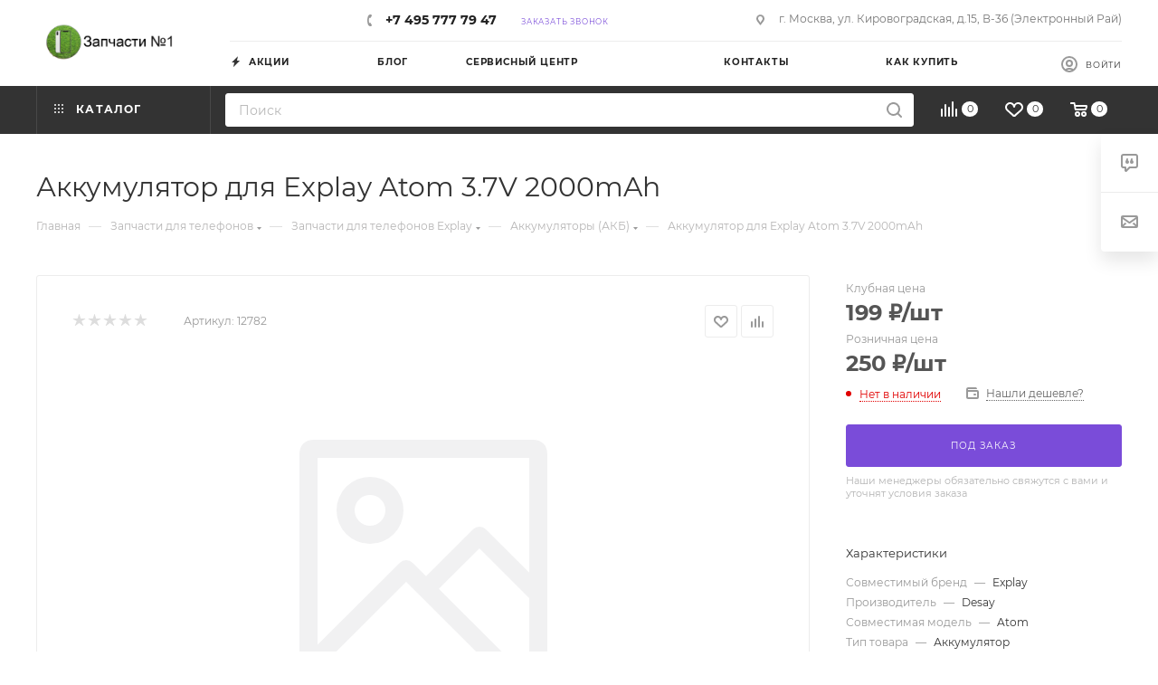

--- FILE ---
content_type: text/html; charset=UTF-8
request_url: https://zapchasti-n1.ru/products/akkumulyator-dlya-explay-atom-3-7v-2000mah/
body_size: 45453
content:
<!DOCTYPE html>
<html xmlns="http://www.w3.org/1999/xhtml" xml:lang="ru" lang="ru"  >
<head><link rel="canonical" href="https://zapchasti-n1.ru/catalog/zapchasti-dlya-telefonov/zapchasti-dlya-telefonov-explay/akkumulyatory-akb/291485/" />
	<title>Аккумулятор для Explay Atom 3.7V 2000mAh: купить аккумуляторы (акб) в России - интернет-магазин zapchasti-n1.ru</title>
	<meta name="viewport" content="initial-scale=1.0, width=device-width, maximum-scale=1" />
	<meta name="HandheldFriendly" content="true" />
	<meta name="yes" content="yes" />
	<meta name="apple-mobile-web-app-status-bar-style" content="black" />
	<meta name="SKYPE_TOOLBAR" content="SKYPE_TOOLBAR_PARSER_COMPATIBLE" />
	<meta http-equiv="Content-Type" content="text/html; charset=UTF-8" />
<meta name="keywords" content="Запчасти, телефон, планшет, макбук, айфон, смартфон" />
<meta name="description" content="Аккумулятор для Explay Atom 3.7V 2000mAh по выгодным ценам в интернет-магазине запчастей, аксессуаров и ремонта гаджетов в России zapchasti-n1.ru" />
<link href="/bitrix/js/ui/design-tokens/dist/ui.design-tokens.css?173166528126358"  rel="stylesheet" />
<link href="/bitrix/js/ui/fonts/opensans/ui.font.opensans.css?17316652822555"  rel="stylesheet" />
<link href="/bitrix/js/main/popup/dist/main.popup.bundle.css?175501911629852"  rel="stylesheet" />
<link href="/bitrix/templates/aspro_max/components/bitrix/catalog/main/style.css?173166538662913"  rel="stylesheet" />
<link href="/bitrix/templates/aspro_max/components/bitrix/news.list/front_tizers/style.css?17316653872408"  rel="stylesheet" />
<link href="/bitrix/templates/aspro_max/components/bitrix/news.list/news-list/style.css?173166538710753"  rel="stylesheet" />
<link href="/bitrix/templates/aspro_max/vendor/css/carousel/swiper/swiper-bundle.min.css?173166538716494"  rel="stylesheet" />
<link href="/bitrix/templates/aspro_max/css/slider.swiper.min.css?17316653872186"  rel="stylesheet" />
<link href="/bitrix/templates/aspro_max/css/main_slider.min.css?173166538727739"  rel="stylesheet" />
<link href="/bitrix/templates/aspro_max/vendor/css/carousel/owl/owl.carousel.min.css?17316653873351"  rel="stylesheet" />
<link href="/bitrix/templates/aspro_max/vendor/css/carousel/owl/owl.theme.default.min.css?17316653871013"  rel="stylesheet" />
<link href="/bitrix/templates/aspro_max/css/detail-gallery.css?17316653871118"  rel="stylesheet" />
<link href="/bitrix/templates/aspro_max/css/bonus-system.min.css?17316653871535"  rel="stylesheet" />
<link href="/bitrix/templates/aspro_max/css/jquery.fancybox.min.css?173166538713062"  rel="stylesheet" />
<link href="/bitrix/templates/aspro_max/css/animation/animation_ext.css?17316653874934"  rel="stylesheet" />
<link href="/bitrix/templates/aspro_max/css/fonts/montserrat/css/montserrat.min.css?17316653875716"  data-template-style="true"  rel="stylesheet" />
<link href="/bitrix/templates/aspro_max/css/blocks/dark-light-theme.css?17316653872648"  data-template-style="true"  rel="stylesheet" />
<link href="/bitrix/templates/aspro_max/css/colored.css?17316653874022"  data-template-style="true"  rel="stylesheet" />
<link href="/bitrix/templates/aspro_max/vendor/css/bootstrap.css?1731665387114216"  data-template-style="true"  rel="stylesheet" />
<link href="/bitrix/templates/aspro_max/css/styles.css?1731665387202277"  data-template-style="true"  rel="stylesheet" />
<link href="/bitrix/templates/aspro_max/css/blocks/blocks.css?173166538723531"  data-template-style="true"  rel="stylesheet" />
<link href="/bitrix/templates/aspro_max/css/blocks/common.blocks/counter-state/counter-state.css?1731665387320"  data-template-style="true"  rel="stylesheet" />
<link href="/bitrix/templates/aspro_max/css/menu.css?173166538789131"  data-template-style="true"  rel="stylesheet" />
<link href="/bitrix/templates/aspro_max/css/catalog.css?173166538716771"  data-template-style="true"  rel="stylesheet" />
<link href="/bitrix/templates/aspro_max/vendor/css/ripple.css?1731665387854"  data-template-style="true"  rel="stylesheet" />
<link href="/bitrix/templates/aspro_max/css/stores.css?173166538710361"  data-template-style="true"  rel="stylesheet" />
<link href="/bitrix/templates/aspro_max/css/yandex_map.css?17316653877688"  data-template-style="true"  rel="stylesheet" />
<link href="/bitrix/templates/aspro_max/ajax/ajax.css?1731665386326"  data-template-style="true"  rel="stylesheet" />
<link href="/bitrix/templates/aspro_max/css/searchtitle.css?173166538711981"  data-template-style="true"  rel="stylesheet" />
<link href="/bitrix/templates/aspro_max/css/blocks/line-block.min.css?17316653874730"  data-template-style="true"  rel="stylesheet" />
<link href="/bitrix/templates/aspro_max/components/bitrix/menu/top/style.css?1731665386204"  data-template-style="true"  rel="stylesheet" />
<link href="/bitrix/templates/aspro_max/css/mega_menu.css?17316653871653"  data-template-style="true"  rel="stylesheet" />
<link href="/bitrix/templates/aspro_max/components/bitrix/breadcrumb/main/style.css?17316653862354"  data-template-style="true"  rel="stylesheet" />
<link href="/bitrix/templates/aspro_max/css/footer.css?173166538737004"  data-template-style="true"  rel="stylesheet" />
<link href="/bitrix/components/aspro/marketing.popup.max/templates/.default/style.css?17316653496229"  data-template-style="true"  rel="stylesheet" />
<link href="/bitrix/templates/aspro_max/styles.css?173166538621781"  data-template-style="true"  rel="stylesheet" />
<link href="/bitrix/templates/aspro_max/template_styles.css?1731665387486917"  data-template-style="true"  rel="stylesheet" />
<link href="/bitrix/templates/aspro_max/css/header.css?173166538736296"  data-template-style="true"  rel="stylesheet" />
<link href="/bitrix/templates/aspro_max/css/media.css?1731665387200340"  data-template-style="true"  rel="stylesheet" />
<link href="/bitrix/templates/aspro_max/css/h1-normal.css?173166538739"  data-template-style="true"  rel="stylesheet" />
<link href="/bitrix/templates/aspro_max/themes/15/theme.css?173166538754991"  data-template-style="true"  rel="stylesheet" />
<link href="/bitrix/templates/aspro_max/css/widths/width-4.css?17316653878565"  data-template-style="true"  rel="stylesheet" />
<link href="/bitrix/templates/aspro_max/css/fonts/font-11.css?1731665387956"  data-template-style="true"  rel="stylesheet" />
<link href="/bitrix/templates/aspro_max/css/custom.css?1731665387755"  data-template-style="true"  rel="stylesheet" />
<script>if(!window.BX)window.BX={};if(!window.BX.message)window.BX.message=function(mess){if(typeof mess==='object'){for(let i in mess) {BX.message[i]=mess[i];} return true;}};</script>
<script>(window.BX||top.BX).message({"JS_CORE_LOADING":"Загрузка...","JS_CORE_NO_DATA":"- Нет данных -","JS_CORE_WINDOW_CLOSE":"Закрыть","JS_CORE_WINDOW_EXPAND":"Развернуть","JS_CORE_WINDOW_NARROW":"Свернуть в окно","JS_CORE_WINDOW_SAVE":"Сохранить","JS_CORE_WINDOW_CANCEL":"Отменить","JS_CORE_WINDOW_CONTINUE":"Продолжить","JS_CORE_H":"ч","JS_CORE_M":"м","JS_CORE_S":"с","JSADM_AI_HIDE_EXTRA":"Скрыть лишние","JSADM_AI_ALL_NOTIF":"Показать все","JSADM_AUTH_REQ":"Требуется авторизация!","JS_CORE_WINDOW_AUTH":"Войти","JS_CORE_IMAGE_FULL":"Полный размер"});</script>
<script src="/bitrix/js/main/core/core.js?1755019133498479"></script>
<script>BX.Runtime.registerExtension({"name":"main.core","namespace":"BX","loaded":true});</script>
<script>BX.setJSList(["\/bitrix\/js\/main\/core\/core_ajax.js","\/bitrix\/js\/main\/core\/core_promise.js","\/bitrix\/js\/main\/polyfill\/promise\/js\/promise.js","\/bitrix\/js\/main\/loadext\/loadext.js","\/bitrix\/js\/main\/loadext\/extension.js","\/bitrix\/js\/main\/polyfill\/promise\/js\/promise.js","\/bitrix\/js\/main\/polyfill\/find\/js\/find.js","\/bitrix\/js\/main\/polyfill\/includes\/js\/includes.js","\/bitrix\/js\/main\/polyfill\/matches\/js\/matches.js","\/bitrix\/js\/ui\/polyfill\/closest\/js\/closest.js","\/bitrix\/js\/main\/polyfill\/fill\/main.polyfill.fill.js","\/bitrix\/js\/main\/polyfill\/find\/js\/find.js","\/bitrix\/js\/main\/polyfill\/matches\/js\/matches.js","\/bitrix\/js\/main\/polyfill\/core\/dist\/polyfill.bundle.js","\/bitrix\/js\/main\/core\/core.js","\/bitrix\/js\/main\/polyfill\/intersectionobserver\/js\/intersectionobserver.js","\/bitrix\/js\/main\/lazyload\/dist\/lazyload.bundle.js","\/bitrix\/js\/main\/polyfill\/core\/dist\/polyfill.bundle.js","\/bitrix\/js\/main\/parambag\/dist\/parambag.bundle.js"]);
</script>
<script>BX.Runtime.registerExtension({"name":"pull.protobuf","namespace":"BX","loaded":true});</script>
<script>BX.Runtime.registerExtension({"name":"rest.client","namespace":"window","loaded":true});</script>
<script>(window.BX||top.BX).message({"pull_server_enabled":"N","pull_config_timestamp":1616588162,"shared_worker_allowed":"Y","pull_guest_mode":"N","pull_guest_user_id":0,"pull_worker_mtime":1755019098});(window.BX||top.BX).message({"PULL_OLD_REVISION":"Для продолжения корректной работы с сайтом необходимо перезагрузить страницу."});</script>
<script>BX.Runtime.registerExtension({"name":"pull.client","namespace":"BX","loaded":true});</script>
<script>BX.Runtime.registerExtension({"name":"pull","namespace":"window","loaded":true});</script>
<script>BX.Runtime.registerExtension({"name":"aspro_bootstrap","namespace":"window","loaded":true});</script>
<script>(window.BX||top.BX).message({"CT_BST_SEARCH_BUTTON2":"Найти","SEARCH_IN_SITE_FULL":"По всему сайту","SEARCH_IN_SITE":"Везде","SEARCH_IN_CATALOG_FULL":"По каталогу","SEARCH_IN_CATALOG":"Каталог"});</script>
<script>BX.Runtime.registerExtension({"name":"aspro_searchtitle","namespace":"window","loaded":true});</script>
<script>BX.Runtime.registerExtension({"name":"aspro_line_block","namespace":"window","loaded":true});</script>
<script>BX.Runtime.registerExtension({"name":"aspro_mega_menu","namespace":"window","loaded":true});</script>
<script>BX.Runtime.registerExtension({"name":"ui.design-tokens","namespace":"window","loaded":true});</script>
<script>BX.Runtime.registerExtension({"name":"ui.fonts.opensans","namespace":"window","loaded":true});</script>
<script>BX.Runtime.registerExtension({"name":"main.popup","namespace":"BX.Main","loaded":true});</script>
<script>BX.Runtime.registerExtension({"name":"popup","namespace":"window","loaded":true});</script>
<script type="extension/settings" data-extension="currency.currency-core">{"region":"ru"}</script>
<script>BX.Runtime.registerExtension({"name":"currency.currency-core","namespace":"BX.Currency","loaded":true});</script>
<script>BX.Runtime.registerExtension({"name":"currency","namespace":"window","loaded":true});</script>
<script>BX.Runtime.registerExtension({"name":"aspro_swiper_init","namespace":"window","loaded":true});</script>
<script>BX.Runtime.registerExtension({"name":"aspro_swiper","namespace":"window","loaded":true});</script>
<script>BX.Runtime.registerExtension({"name":"aspro_swiper_main_styles","namespace":"window","loaded":true});</script>
<script>BX.Runtime.registerExtension({"name":"aspro_hash_location","namespace":"window","loaded":true});</script>
<script>BX.Runtime.registerExtension({"name":"aspro_tabs_history","namespace":"window","loaded":true});</script>
<script>BX.Runtime.registerExtension({"name":"aspro_countdown","namespace":"window","loaded":true});</script>
<script>BX.Runtime.registerExtension({"name":"ls","namespace":"window","loaded":true});</script>
<script>BX.Runtime.registerExtension({"name":"aspro_owl_carousel","namespace":"window","loaded":true});</script>
<script>BX.Runtime.registerExtension({"name":"aspro_catalog_element","namespace":"window","loaded":true});</script>
<script>BX.Runtime.registerExtension({"name":"aspro_detail_gallery","namespace":"window","loaded":true});</script>
<script>BX.Runtime.registerExtension({"name":"aspro_bonus_system","namespace":"window","loaded":true});</script>
<script>BX.Runtime.registerExtension({"name":"aspro_fancybox","namespace":"window","loaded":true});</script>
<script>BX.Runtime.registerExtension({"name":"aspro_animation_ext","namespace":"window","loaded":true});</script>
<script>(window.BX||top.BX).message({"LANGUAGE_ID":"ru","FORMAT_DATE":"DD.MM.YYYY","FORMAT_DATETIME":"DD.MM.YYYY HH:MI:SS","COOKIE_PREFIX":"BITRIX_SM","SERVER_TZ_OFFSET":"10800","UTF_MODE":"Y","SITE_ID":"s1","SITE_DIR":"\/","USER_ID":"","SERVER_TIME":1769120168,"USER_TZ_OFFSET":0,"USER_TZ_AUTO":"Y","bitrix_sessid":"eea68af8a4bd72f53bd9618278af3841"});</script>

<script src="/bitrix/js/pull/protobuf/protobuf.js?1731665283274055"></script>
<script src="/bitrix/js/pull/protobuf/model.js?173166528370928"></script>
<script src="/bitrix/js/rest/client/rest.client.js?173166528417414"></script>
<script src="/bitrix/js/pull/client/pull.client.js?175501909983861"></script>
<script src="/bitrix/js/main/ajax.js?173166528135509"></script>
<script src="/bitrix/js/main/popup/dist/main.popup.bundle.js?1755019116117175"></script>
<script src="/bitrix/js/currency/currency-core/dist/currency-core.bundle.js?17316652848800"></script>
<script src="/bitrix/js/currency/core_currency.js?17316652841181"></script>
<script src="/bitrix/js/main/core/core_ls.js?17550191164201"></script>
<script>
					(function () {
						"use strict";
						var counter = function ()
						{
							var cookie = (function (name) {
								var parts = ("; " + document.cookie).split("; " + name + "=");
								if (parts.length == 2) {
									try {return JSON.parse(decodeURIComponent(parts.pop().split(";").shift()));}
									catch (e) {}
								}
							})("BITRIX_CONVERSION_CONTEXT_s1");
							if (cookie && cookie.EXPIRE >= BX.message("SERVER_TIME"))
								return;
							var request = new XMLHttpRequest();
							request.open("POST", "/bitrix/tools/conversion/ajax_counter.php", true);
							request.setRequestHeader("Content-type", "application/x-www-form-urlencoded");
							request.send(
								"SITE_ID="+encodeURIComponent("s1")+
								"&sessid="+encodeURIComponent(BX.bitrix_sessid())+
								"&HTTP_REFERER="+encodeURIComponent(document.referrer)
							);
						};
						if (window.frameRequestStart === true)
							BX.addCustomEvent("onFrameDataReceived", counter);
						else
							BX.ready(counter);
					})();
				</script>
<script>BX.message({'PHONE':'Телефон','FAST_VIEW':'Быстрый просмотр','TABLES_SIZE_TITLE':'Подбор размера','SOCIAL':'Социальные сети','DESCRIPTION':'Описание магазина','ITEMS':'Товары','LOGO':'Логотип','REGISTER_INCLUDE_AREA':'Текст о регистрации','AUTH_INCLUDE_AREA':'Текст об авторизации','FRONT_IMG':'Изображение компании','EMPTY_CART':'пуста','CATALOG_VIEW_MORE':'... Показать все','CATALOG_VIEW_LESS':'... Свернуть','JS_REQUIRED':'Заполните это поле','JS_FORMAT':'Неверный формат','JS_FILE_EXT':'Недопустимое расширение файла','JS_PASSWORD_COPY':'Пароли не совпадают','JS_PASSWORD_LENGTH':'Минимум 6 символов','JS_ERROR':'Неверно заполнено поле','JS_FILE_SIZE':'Максимальный размер 5мб','JS_FILE_BUTTON_NAME':'Выберите файл','JS_FILE_DEFAULT':'Прикрепите файл','JS_DATE':'Некорректная дата','JS_DATETIME':'Некорректная дата/время','JS_REQUIRED_LICENSES':'Согласитесь с условиями','JS_REQUIRED_OFFER':'Согласитесь с условиями','LICENSE_PROP':'Согласие на обработку персональных данных','LOGIN_LEN':'Введите минимум {0} символа','FANCY_CLOSE':'Закрыть','FANCY_NEXT':'Следующий','FANCY_PREV':'Предыдущий','TOP_AUTH_REGISTER':'Регистрация','CALLBACK':'Заказать звонок','ASK':'Задать вопрос','REVIEW':'Оставить отзыв','S_CALLBACK':'Заказать звонок','UNTIL_AKC':'До конца акции','TITLE_QUANTITY_BLOCK':'Остаток','TITLE_QUANTITY':'шт','TOTAL_SUMM_ITEM':'Общая стоимость ','SUBSCRIBE_SUCCESS':'Вы успешно подписались','RECAPTCHA_TEXT':'Подтвердите, что вы не робот','JS_RECAPTCHA_ERROR':'Пройдите проверку','COUNTDOWN_SEC':'сек','COUNTDOWN_MIN':'мин','COUNTDOWN_HOUR':'час','COUNTDOWN_DAY0':'дн','COUNTDOWN_DAY1':'дн','COUNTDOWN_DAY2':'дн','COUNTDOWN_WEAK0':'Недель','COUNTDOWN_WEAK1':'Неделя','COUNTDOWN_WEAK2':'Недели','COUNTDOWN_MONTH0':'Месяцев','COUNTDOWN_MONTH1':'Месяц','COUNTDOWN_MONTH2':'Месяца','COUNTDOWN_YEAR0':'Лет','COUNTDOWN_YEAR1':'Год','COUNTDOWN_YEAR2':'Года','COUNTDOWN_COMPACT_SEC':'с','COUNTDOWN_COMPACT_MIN':'м','COUNTDOWN_COMPACT_HOUR':'ч','COUNTDOWN_COMPACT_DAY':'д','COUNTDOWN_COMPACT_WEAK':'н','COUNTDOWN_COMPACT_MONTH':'м','COUNTDOWN_COMPACT_YEAR0':'л','COUNTDOWN_COMPACT_YEAR1':'г','CATALOG_PARTIAL_BASKET_PROPERTIES_ERROR':'Заполнены не все свойства у добавляемого товара','CATALOG_EMPTY_BASKET_PROPERTIES_ERROR':'Выберите свойства товара, добавляемые в корзину в параметрах компонента','CATALOG_ELEMENT_NOT_FOUND':'Элемент не найден','ERROR_ADD2BASKET':'Ошибка добавления товара в корзину','CATALOG_SUCCESSFUL_ADD_TO_BASKET':'Успешное добавление товара в корзину','ERROR_BASKET_TITLE':'Ошибка корзины','ERROR_BASKET_PROP_TITLE':'Выберите свойства, добавляемые в корзину','ERROR_BASKET_BUTTON':'Выбрать','BASKET_TOP':'Корзина в шапке','ERROR_ADD_DELAY_ITEM':'Ошибка отложенной корзины','VIEWED_TITLE':'Ранее вы смотрели','VIEWED_BEFORE':'Ранее вы смотрели','BEST_TITLE':'Лучшие предложения','CT_BST_SEARCH_BUTTON':'Поиск','CT_BST_SEARCH2_BUTTON':'Найти','BASKET_PRINT_BUTTON':'Распечатать','BASKET_CLEAR_ALL_BUTTON':'Очистить','BASKET_QUICK_ORDER_BUTTON':'Быстрый заказ','BASKET_CONTINUE_BUTTON':'Продолжить покупки','BASKET_ORDER_BUTTON':'Оформить заказ','SHARE_BUTTON':'Поделиться','BASKET_CHANGE_TITLE':'Ваш заказ','BASKET_CHANGE_LINK':'Изменить','MORE_INFO_SKU':'Купить','FROM':'от','BEFORE':'до','TITLE_BLOCK_VIEWED_NAME':'Ранее вы смотрели','T_BASKET':'Корзина','FILTER_EXPAND_VALUES':'Показать все','FILTER_HIDE_VALUES':'Свернуть','FULL_ORDER':'Полный заказ','CUSTOM_COLOR_CHOOSE':'Выбрать','CUSTOM_COLOR_CANCEL':'Отмена','S_MOBILE_MENU':'Меню','MAX_T_MENU_BACK':'Назад','MAX_T_MENU_CALLBACK':'Обратная связь','MAX_T_MENU_CONTACTS_TITLE':'Будьте на связи','SEARCH_TITLE':'Поиск','SOCIAL_TITLE':'Оставайтесь на связи','HEADER_SCHEDULE':'Время работы','SEO_TEXT':'SEO описание','COMPANY_IMG':'Картинка компании','COMPANY_TEXT':'Описание компании','CONFIG_SAVE_SUCCESS':'Настройки сохранены','CONFIG_SAVE_FAIL':'Ошибка сохранения настроек','ITEM_ECONOMY':'Экономия','ITEM_ARTICLE':'Артикул: ','JS_FORMAT_ORDER':'имеет неверный формат','JS_BASKET_COUNT_TITLE':'В корзине товаров на SUMM','POPUP_VIDEO':'Видео','POPUP_GIFT_TEXT':'Нашли что-то особенное? Намекните другу о подарке!','ORDER_FIO_LABEL':'Ф.И.О.','ORDER_PHONE_LABEL':'Телефон','ORDER_REGISTER_BUTTON':'Регистрация','PRICES_TYPE':'Варианты цен','FILTER_HELPER_VALUES':' знач.','SHOW_MORE_SCU_MAIN':'Еще #COUNT#','SHOW_MORE_SCU_1':'предложение','SHOW_MORE_SCU_2':'предложения','SHOW_MORE_SCU_3':'предложений','PARENT_ITEM_NOT_FOUND':'Не найден основной товар для услуги в корзине. Обновите страницу и попробуйте снова.','INVALID_NUMBER':'Неверный номер','INVALID_COUNTRY_CODE':'Неверный код страны','TOO_SHORT':'Номер слишком короткий','TOO_LONG':'Номер слишком длинный','FORM_REQUIRED_FIELDS':'обязательные поля','/home/bitrix/ext_www/new.zapchasti-n1.ru/bitrix/modules/main/lang/ru/js_core_translit.php':{'TRANS_FROM':'а,б,в,г,д,е,ё,ж,з,и,й,к,л,м,н,о,п,р,с,т,у,ф,х,ц,ч,ш,щ,ъ,ы,ь,э,ю,я,А,Б,В,Г,Д,Е,Ё,Ж,З,И,Й,К,Л,М,Н,О,П,Р,С,Т,У,Ф,Х,Ц,Ч,Ш,Щ,Ъ,Ы,Ь,Э,Ю,Я,і,І,ї,Ї,ґ,Ґ','TRANS_TO':'a,b,v,g,d,e,e,zh,z,i,y,k,l,m,n,o,p,r,s,t,u,f,h,ts,ch,sh,shch,,y,,e,yu,ya,A,B,V,G,D,E,E,ZH,Z,I,Y,K,L,M,N,O,P,R,S,T,U,F,H,TS,CH,SH,SHCH,,Y,,E,YU,YA,i,I,i,I,g,G'}})</script>
<link href="/bitrix/templates/aspro_max/css/critical.css?173166538733" data-skip-moving="true" rel="stylesheet">
<meta name="theme-color" content="#7a4cd9">
<style>:root{--theme-base-color: #7a4cd9;--theme-base-opacity-color: #7a4cd91a;--theme-base-color-hue:260;--theme-base-color-saturation:65%;--theme-base-color-lightness:57%;}</style>
<style>html {--theme-page-width: 1200px;--theme-page-width-padding: 32px}</style>
<script src="/bitrix/templates/aspro_max/js/observer.js" async defer></script>
<script data-skip-moving="true">window.lazySizesConfig = window.lazySizesConfig || {};lazySizesConfig.loadMode = 1;lazySizesConfig.expand = 200;lazySizesConfig.expFactor = 1;lazySizesConfig.hFac = 0.1;window.lazySizesConfig.lazyClass = "lazy";</script>
<script src="/bitrix/templates/aspro_max/js/lazysizes.min.js" data-skip-moving="true" defer></script>
<script src="/bitrix/templates/aspro_max/js/ls.unveilhooks.min.js" data-skip-moving="true" defer></script>
<link href="/bitrix/templates/aspro_max/css/print.css?173166538723591" data-template-style="true" rel="stylesheet" media="print">
					<script data-skip-moving="true" src="/bitrix/js/main/jquery/jquery-2.2.4.min.js"></script>
					<script data-skip-moving="true" src="/bitrix/templates/aspro_max/js/speed.min.js?=1731665386"></script>
<link rel="shortcut icon" href="/favicon.ico" type="image/x-icon" />
<link rel="apple-touch-icon" sizes="180x180" href="/include/apple-touch-icon.png" />
<link rel="alternate" media="only screen and (max-width: 640px)" href="https://zapchasti-n1.ru/products/akkumulyator-dlya-explay-atom-3-7v-2000mah/"/>
<meta property="og:description" content="АКБ для Explay Atom " />
<meta property="og:image" content="https://zapchasti-n1.ru:443/upload/CMax/93e/93e9295e04c632977d4668b13f221a2b.png" />
<link rel="image_src" href="https://zapchasti-n1.ru:443/upload/CMax/93e/93e9295e04c632977d4668b13f221a2b.png"  />
<meta property="og:title" content="Аккумулятор для Explay Atom 3.7V 2000mAh: купить аккумуляторы (акб) в России - интернет-магазин zapchasti-n1.ru" />
<meta property="og:type" content="website" />
<meta property="og:url" content="https://zapchasti-n1.ru:443/products/akkumulyator-dlya-explay-atom-3-7v-2000mah/" />
<script src="/bitrix/templates/aspro_max/js/fetch/bottom_panel.js" data-skip-moving="true" defer=""></script>
<!-- dev2fun module opengraph -->
<meta property="og:title" content="Аккумулятор для Explay Atom 3.7V 2000mAh: купить аккумуляторы (акб) в России - интернет-магазин zapchasti-n1.ru"/>
<meta property="og:description" content="Аккумулятор для Explay Atom 3.7V 2000mAh по выгодным ценам в интернет-магазине запчастей, аксессуаров и ремонта гаджетов в России zapchasti-n1.ru"/>
<meta property="og:url" content="https://zapchasti-n1.ru/products/akkumulyator-dlya-explay-atom-3-7v-2000mah/"/>
<meta property="og:type" content="website"/>
<meta property="og:site_name" content="Интернет-магазин запчастей для телефонов и планшетов Zapchasti-n1.ru"/>
<!-- /dev2fun module opengraph -->

<script src="/bitrix/templates/aspro_max/vendor/js/bootstrap.js?173166538727908"></script>
<script src="/bitrix/templates/aspro_max/js/jquery.actual.min.js?17316653861251"></script>
<script src="/bitrix/templates/aspro_max/vendor/js/ripple.js?17316653874702"></script>
<script src="/bitrix/templates/aspro_max/js/browser.js?17316653861032"></script>
<script src="/bitrix/templates/aspro_max/js/jquery.uniform.min.js?17316653868308"></script>
<script src="/bitrix/templates/aspro_max/vendor/js/sticky-sidebar.js?173166538725989"></script>
<script src="/bitrix/templates/aspro_max/js/jquery.validate.min.js?173166538622257"></script>
<script src="/bitrix/templates/aspro_max/js/jquery.alphanumeric.js?17316653861972"></script>
<script src="/bitrix/templates/aspro_max/js/jquery.cookie.js?17316653863066"></script>
<script src="/bitrix/templates/aspro_max/js/mobile.js?173166538627666"></script>
<script src="/bitrix/templates/aspro_max/js/main.js?1731665386341042"></script>
<script src="/bitrix/templates/aspro_max/js/blocks/blocks.js?173166538612156"></script>
<script src="/bitrix/components/bitrix/search.title/script.js?17316653469847"></script>
<script src="/bitrix/templates/aspro_max/components/bitrix/search.title/mega_menu/script.js?173166538610832"></script>
<script src="/bitrix/templates/aspro_max/js/searchtitle.js?17316653861367"></script>
<script src="/bitrix/templates/aspro_max/components/bitrix/news.list/banners/script.js?173166538786"></script>
<script src="/bitrix/templates/aspro_max/components/bitrix/menu/top/script.js?173166538636"></script>
<script src="/bitrix/templates/aspro_max/js/mega_menu.js?17316653861023"></script>
<script src="/bitrix/templates/aspro_max/components/bitrix/search.title/corp/script.js?173166538611060"></script>
<script src="/local/components/rinaf/search.title/script.js?17316647509847"></script>
<script src="/local/components/rinaf/search.title/templates/mobile_search/script.js?173166475010321"></script>
<script src="/bitrix/templates/aspro_max/components/bitrix/menu/bottom/script.js?1731665386789"></script>
<script src="/bitrix/components/aspro/marketing.popup.max/templates/.default/script.js?17316653491756"></script>
<script src="/bitrix/templates/aspro_max/components/bitrix/search.title/fixed/script.js?173166538610790"></script>
<script src="/bitrix/templates/aspro_max/components/bitrix/catalog/main/script.js?173166538619909"></script>
<script src="/bitrix/templates/aspro_max/components/bitrix/catalog.element/main/script.js?173166538610901"></script>
<script src="/bitrix/templates/aspro_max/components/bitrix/news.list/news-list/script.js?17316653871202"></script>
<script src="/bitrix/templates/aspro_max/js/slider.swiper.min.js?17316653861407"></script>
<script src="/bitrix/templates/aspro_max/vendor/js/carousel/swiper/swiper-bundle.min.js?173166538796303"></script>
<script src="/bitrix/templates/aspro_max/js/hash_location.js?1731665386995"></script>
<script src="/bitrix/templates/aspro_max/js/tabs_history.js?17316653861996"></script>
<script src="/bitrix/templates/aspro_max/js/countdown.js?1731665386620"></script>
<script src="/bitrix/templates/aspro_max/js/jquery.history.js?173166538621571"></script>
<script src="/bitrix/templates/aspro_max/vendor/js/carousel/owl/owl.carousel.min.js?173166538744743"></script>
<script src="/bitrix/templates/aspro_max/js/catalog_element.min.js?173166538613416"></script>
<script src="/bitrix/templates/aspro_max/js/jquery.fancybox.min.js?173166538667390"></script>
<script src="/bitrix/templates/aspro_max/components/bitrix/subscribe.edit/footer/script.js?1731665386113"></script>
			</head>
<body class=" site_s1  fill_bg_n catalog-delayed-btn-Y theme-light" id="main" data-site="/">
		
	<div id="panel"></div>
	
				<!--'start_frame_cache_basketitems-component-block'-->												<div id="ajax_basket"></div>
					<!--'end_frame_cache_basketitems-component-block'-->								<div class="cd-modal-bg"></div>
		<script data-skip-moving="true">var solutionName = 'arMaxOptions';</script>
		<script src="/bitrix/templates/aspro_max/js/setTheme.php?site_id=s1&site_dir=/" data-skip-moving="true"></script>
		<script>window.onload=function(){window.basketJSParams = window.basketJSParams || [];window.dataLayer = window.dataLayer || [];}
		BX.message({'MIN_ORDER_PRICE_TEXT':'<b>Минимальная сумма заказа #PRICE#<\/b><br/>Пожалуйста, добавьте еще товаров в корзину','LICENSES_TEXT':'Я согласен на <a href=\"/include/licenses_detail.php\" target=\"_blank\">обработку персональных данных<\/a>'});
		arAsproOptions.PAGES.FRONT_PAGE = window[solutionName].PAGES.FRONT_PAGE = "";arAsproOptions.PAGES.BASKET_PAGE = window[solutionName].PAGES.BASKET_PAGE = "";arAsproOptions.PAGES.ORDER_PAGE = window[solutionName].PAGES.ORDER_PAGE = "";arAsproOptions.PAGES.PERSONAL_PAGE = window[solutionName].PAGES.PERSONAL_PAGE = "";arAsproOptions.PAGES.CATALOG_PAGE = window[solutionName].PAGES.CATALOG_PAGE = "";</script>
		<div class="wrapper1  header_bgdark long_header2 colored_header basket_normal basket_fill_WHITE side_LEFT block_side_NORMAL catalog_icons_N banner_auto with_fast_view mheader-v3 header-v6 header-font-lower_N regions_N title_position_LEFT footer-v3 front-vindex1 mfixed_Y mfixed_view_always title-v3 lazy_Y with_phones compact-catalog dark-hover-overlay normal-catalog-img landing-slider big-banners-mobile-slider bottom-icons-panel-N compact-breadcrumbs-N catalog-delayed-btn-Y header_search_opacity  ">

<div class="mega_fixed_menu scrollblock">
	<div class="maxwidth-theme">
		<svg class="svg svg-close" width="14" height="14" viewBox="0 0 14 14">
		  <path data-name="Rounded Rectangle 568 copy 16" d="M1009.4,953l5.32,5.315a0.987,0.987,0,0,1,0,1.4,1,1,0,0,1-1.41,0L1008,954.4l-5.32,5.315a0.991,0.991,0,0,1-1.4-1.4L1006.6,953l-5.32-5.315a0.991,0.991,0,0,1,1.4-1.4l5.32,5.315,5.31-5.315a1,1,0,0,1,1.41,0,0.987,0.987,0,0,1,0,1.4Z" transform="translate(-1001 -946)"></path>
		</svg>
		<i class="svg svg-close mask arrow"></i>
		<div class="row">
			<div class="col-md-9">
				<div class="left_menu_block">
					<div class="logo_block flexbox flexbox--row align-items-normal">
						<div class="logo colored">
							<a href="/"><img src="/upload/CMax/93e/93e9295e04c632977d4668b13f221a2b.png" alt="Интернет-магазин запчастей для телефонов и планшетов Zapchasti-n1.ru" title="Интернет-магазин запчастей для телефонов и планшетов Zapchasti-n1.ru" data-src="" /></a>						</div>
						<div class="top-description addr">
							Специализированный магазин запчастей						</div>
					</div>
					<div class="search_block">
						<div class="search_wrap">
							<div class="search-block">
									<div class="search-wrapper">
		<div id="title-search_mega_menu">
			<form action="/catalog/" class="search">
				<div class="search-input-div">
					<input class="search-input" id="title-search-input_mega_menu" type="text" name="q" value="" placeholder="Поиск" size="20" maxlength="50" autocomplete="off" />
				</div>
				<div class="search-button-div">
					<button class="btn btn-search" type="submit" name="s" value="Найти"><i class="svg search2  inline " aria-hidden="true"><svg width="17" height="17" ><use xlink:href="/bitrix/templates/aspro_max/images/svg/header_icons_srite.svg#search"></use></svg></i></button>
					
					<span class="close-block inline-search-hide"><span class="svg svg-close close-icons"></span></span>
				</div>
			</form>
		</div>
	</div>
<script>
	var jsControl = new JCTitleSearch3({
		//'WAIT_IMAGE': '/bitrix/themes/.default/images/wait.gif',
		'AJAX_PAGE' : '/products/akkumulyator-dlya-explay-atom-3-7v-2000mah/',
		'CONTAINER_ID': 'title-search_mega_menu',
		'INPUT_ID': 'title-search-input_mega_menu',
		'INPUT_ID_TMP': 'title-search-input_mega_menu',
		'MIN_QUERY_LEN': 2
	});
</script>							</div>
						</div>
					</div>
										<!-- noindex -->

	<div class="burger_menu_wrapper">
		
			<div class="top_link_wrapper">
				<div class="menu-item dropdown catalog wide_menu   ">
					<div class="wrap">
						<a class="dropdown-toggle" href="/catalog/">
							<div class="link-title color-theme-hover">
																	<i class="svg inline  svg-inline-icon_catalog" aria-hidden="true" ><svg xmlns="http://www.w3.org/2000/svg" width="10" height="10" viewBox="0 0 10 10"><path  data-name="Rounded Rectangle 969 copy 7" class="cls-1" d="M644,76a1,1,0,1,1-1,1A1,1,0,0,1,644,76Zm4,0a1,1,0,1,1-1,1A1,1,0,0,1,648,76Zm4,0a1,1,0,1,1-1,1A1,1,0,0,1,652,76Zm-8,4a1,1,0,1,1-1,1A1,1,0,0,1,644,80Zm4,0a1,1,0,1,1-1,1A1,1,0,0,1,648,80Zm4,0a1,1,0,1,1-1,1A1,1,0,0,1,652,80Zm-8,4a1,1,0,1,1-1,1A1,1,0,0,1,644,84Zm4,0a1,1,0,1,1-1,1A1,1,0,0,1,648,84Zm4,0a1,1,0,1,1-1,1A1,1,0,0,1,652,84Z" transform="translate(-643 -76)"/></svg></i>																Каталог							</div>
						</a>
													<span class="tail"></span>
							<div class="burger-dropdown-menu row">
								<div class="menu-wrapper" >
									
																														<div class="col-md-4 dropdown-submenu  has_img">
																						<a href="/zapchasti-dlya-telefonov/" class="color-theme-hover" title="Запчасти для телефонов">
												<span class="name option-font-bold">Запчасти для телефонов</span>
											</a>
																								<div class="burger-dropdown-menu toggle_menu">
																																									<div class="menu-item   ">
															<a href="/zapchasti-dlya-telefonov/zapchasti-dlya-telefonov-vertex/" title="Запчасти для телефонов Vertex">
																<span class="name color-theme-hover">Запчасти для телефонов Vertex</span>
															</a>
																													</div>
																																									<div class="menu-item   ">
															<a href="/zapchasti-dlya-telefonov/zapchasti-dlya-telefonov-tecno/" title="Запчасти для телефонов TECNO">
																<span class="name color-theme-hover">Запчасти для телефонов TECNO</span>
															</a>
																													</div>
																																									<div class="menu-item   ">
															<a href="/zapchasti-dlya-telefonov/zapchasti-dlya-telefonov-infinix/" title="Запчасти для телефонов Infinix">
																<span class="name color-theme-hover">Запчасти для телефонов Infinix</span>
															</a>
																													</div>
																																									<div class="menu-item   ">
															<a href="/zapchasti-dlya-telefonov/zapchasti-dlya-telefonov-tcl/" title="Запчасти для телефонов TCL">
																<span class="name color-theme-hover">Запчасти для телефонов TCL</span>
															</a>
																													</div>
																																									<div class="menu-item   ">
															<a href="/zapchasti-dlya-telefonov/zapchasti_dlya_telefonov_itel/" title="Запчасти для телефонов Itel">
																<span class="name color-theme-hover">Запчасти для телефонов Itel</span>
															</a>
																													</div>
																																									<div class="menu-item   ">
															<a href="/zapchasti-dlya-telefonov/samsung-old-school/" title="Samsung (old school)">
																<span class="name color-theme-hover">Samsung (old school)</span>
															</a>
																													</div>
																																									<div class="menu-item   ">
															<a href="/zapchasti-dlya-telefonov/zapchasti-dlya-telefonov-acer/" title="Запчасти для телефонов Acer">
																<span class="name color-theme-hover">Запчасти для телефонов Acer</span>
															</a>
																													</div>
																																									<div class="menu-item   ">
															<a href="/zapchasti-dlya-telefonov/zapchasti-dlya-telefonov-alcatel/" title="Запчасти для телефонов Alcatel">
																<span class="name color-theme-hover">Запчасти для телефонов Alcatel</span>
															</a>
																													</div>
																																									<div class="menu-item   ">
															<a href="/zapchasti-dlya-telefonov/zapchasti-dlya-telefonov-asus/" title="Запчасти для телефонов ASUS">
																<span class="name color-theme-hover">Запчасти для телефонов ASUS</span>
															</a>
																													</div>
																																									<div class="menu-item   ">
															<a href="/zapchasti-dlya-telefonov/zapchasti-dlya-telefonov-blackberry/" title="Запчасти для телефонов Blackberry">
																<span class="name color-theme-hover">Запчасти для телефонов Blackberry</span>
															</a>
																													</div>
																																									<div class="menu-item collapsed  ">
															<a href="/zapchasti-dlya-telefonov/zapchasti-dlya-telefonov-blackview/" title="Запчасти для телефонов Blackview">
																<span class="name color-theme-hover">Запчасти для телефонов Blackview</span>
															</a>
																													</div>
																																									<div class="menu-item collapsed  ">
															<a href="/zapchasti-dlya-telefonov/zapchasti-dlya-telefonov-bq/" title="Запчасти для телефонов BQ">
																<span class="name color-theme-hover">Запчасти для телефонов BQ</span>
															</a>
																													</div>
																																									<div class="menu-item collapsed  ">
															<a href="/zapchasti-dlya-telefonov/zapchasti-dlya-telefonov-doogee/" title="Запчасти для телефонов Doogee">
																<span class="name color-theme-hover">Запчасти для телефонов Doogee</span>
															</a>
																													</div>
																																									<div class="menu-item collapsed  ">
															<a href="/zapchasti-dlya-telefonov/zapchasti-dlya-telefonov-explay/" title="Запчасти для телефонов Explay">
																<span class="name color-theme-hover">Запчасти для телефонов Explay</span>
															</a>
																													</div>
																																									<div class="menu-item collapsed  ">
															<a href="/zapchasti-dlya-telefonov/zapchasti-dlya-telefonov-fly/" title="Запчасти для телефонов FLY">
																<span class="name color-theme-hover">Запчасти для телефонов FLY</span>
															</a>
																													</div>
																																									<div class="menu-item collapsed  ">
															<a href="/zapchasti-dlya-telefonov/zapchasti-dlya-telefonov-haier/" title="Запчасти для телефонов Haier">
																<span class="name color-theme-hover">Запчасти для телефонов Haier</span>
															</a>
																													</div>
																																									<div class="menu-item collapsed  ">
															<a href="/zapchasti-dlya-telefonov/zapchasti_dlya_telefonov_highscreen_/" title="Запчасти для телефонов Highscreen ">
																<span class="name color-theme-hover">Запчасти для телефонов Highscreen </span>
															</a>
																													</div>
																																									<div class="menu-item collapsed  ">
															<a href="/zapchasti-dlya-telefonov/zapchasti-dlya-telefonov-htc/" title="Запчасти для телефонов HTC">
																<span class="name color-theme-hover">Запчасти для телефонов HTC</span>
															</a>
																													</div>
																																									<div class="menu-item collapsed  ">
															<a href="/zapchasti-dlya-telefonov/zapchasti-dlya-telefonov-huawei/" title="Запчасти для телефонов Huawei">
																<span class="name color-theme-hover">Запчасти для телефонов Huawei</span>
															</a>
																													</div>
																																									<div class="menu-item collapsed  ">
															<a href="/zapchasti-dlya-telefonov/zapchasti-dlya-telefonov-leeco/" title="Запчасти для телефонов LeEco">
																<span class="name color-theme-hover">Запчасти для телефонов LeEco</span>
															</a>
																													</div>
																																									<div class="menu-item collapsed  ">
															<a href="/zapchasti-dlya-telefonov/zapchasti-dlya-telefonov-lenovo/" title="Запчасти для телефонов Lenovo">
																<span class="name color-theme-hover">Запчасти для телефонов Lenovo</span>
															</a>
																													</div>
																																									<div class="menu-item collapsed  ">
															<a href="/zapchasti-dlya-telefonov/zapchasti-dlya-telefonov-lg/" title="Запчасти для телефонов LG">
																<span class="name color-theme-hover">Запчасти для телефонов LG</span>
															</a>
																													</div>
																																									<div class="menu-item collapsed  ">
															<a href="/zapchasti-dlya-telefonov/zapchasti-dlya-telefonov-meizu/" title="Запчасти для телефонов Meizu">
																<span class="name color-theme-hover">Запчасти для телефонов Meizu</span>
															</a>
																													</div>
																																									<div class="menu-item collapsed  ">
															<a href="/zapchasti-dlya-telefonov/zapchasti-dlya-telefonov-motorola/" title="Запчасти для телефонов Motorola">
																<span class="name color-theme-hover">Запчасти для телефонов Motorola</span>
															</a>
																													</div>
																																									<div class="menu-item collapsed  ">
															<a href="/zapchasti-dlya-telefonov/zapchasti-dlya-telefonov-nokia-microsoft/" title="Запчасти для телефонов Nokia/Microsoft">
																<span class="name color-theme-hover">Запчасти для телефонов Nokia/Microsoft</span>
															</a>
																													</div>
																																									<div class="menu-item collapsed  ">
															<a href="/zapchasti-dlya-telefonov/zapchasti-dlya-telefonov-oneplus/" title="Запчасти для телефонов OnePlus">
																<span class="name color-theme-hover">Запчасти для телефонов OnePlus</span>
															</a>
																													</div>
																																									<div class="menu-item collapsed  ">
															<a href="/zapchasti-dlya-telefonov/zapchasti-dlya-telefonov-oppo/" title="Запчасти для телефонов Oppo">
																<span class="name color-theme-hover">Запчасти для телефонов Oppo</span>
															</a>
																													</div>
																																									<div class="menu-item collapsed  ">
															<a href="/zapchasti-dlya-telefonov/zapchasti-dlya-telefonov-oukitel/" title="Запчасти для телефонов Oukitel">
																<span class="name color-theme-hover">Запчасти для телефонов Oukitel</span>
															</a>
																													</div>
																																									<div class="menu-item collapsed  ">
															<a href="/zapchasti-dlya-telefonov/zapchasti-dlya-telefonov-philips/" title="Запчасти для телефонов Philips">
																<span class="name color-theme-hover">Запчасти для телефонов Philips</span>
															</a>
																													</div>
																																									<div class="menu-item collapsed  ">
															<a href="/zapchasti-dlya-telefonov/zapchasti-dlya-telefonov-prestigio/" title="Запчасти для телефонов Prestigio">
																<span class="name color-theme-hover">Запчасти для телефонов Prestigio</span>
															</a>
																													</div>
																																									<div class="menu-item collapsed  ">
															<a href="/zapchasti-dlya-telefonov/zapchasti-dlya-telefonov-realme/" title="Запчасти для телефонов Realme">
																<span class="name color-theme-hover">Запчасти для телефонов Realme</span>
															</a>
																													</div>
																																									<div class="menu-item collapsed  ">
															<a href="/zapchasti-dlya-telefonov/zapchasti-dlya-telefonov-samsung/" title="Запчасти для телефонов Samsung">
																<span class="name color-theme-hover">Запчасти для телефонов Samsung</span>
															</a>
																													</div>
																																									<div class="menu-item collapsed  ">
															<a href="/zapchasti-dlya-telefonov/zapchasti-dlya-telefonov-sony/" title="Запчасти для телефонов Sony">
																<span class="name color-theme-hover">Запчасти для телефонов Sony</span>
															</a>
																													</div>
																																									<div class="menu-item collapsed  ">
															<a href="/zapchasti-dlya-telefonov/zapchasti-dlya-telefonov-sony-ericsson/" title="Запчасти для телефонов Sony Ericsson">
																<span class="name color-theme-hover">Запчасти для телефонов Sony Ericsson</span>
															</a>
																													</div>
																																									<div class="menu-item collapsed  ">
															<a href="/zapchasti-dlya-telefonov/zapchasti-dlya-telefonov-vivo/" title="Запчасти для телефонов Vivo">
																<span class="name color-theme-hover">Запчасти для телефонов Vivo</span>
															</a>
																													</div>
																																									<div class="menu-item collapsed  ">
															<a href="/zapchasti-dlya-telefonov/zapchasti-dlya-telefonov-wileyfox/" title="Запчасти для телефонов Wileyfox">
																<span class="name color-theme-hover">Запчасти для телефонов Wileyfox</span>
															</a>
																													</div>
																																									<div class="menu-item collapsed  ">
															<a href="/zapchasti-dlya-telefonov/zapchasti-dlya-telefonov-xiaomi/" title="Запчасти для телефонов Xiaomi">
																<span class="name color-theme-hover">Запчасти для телефонов Xiaomi</span>
															</a>
																													</div>
																																									<div class="menu-item collapsed  ">
															<a href="/zapchasti-dlya-telefonov/zapchasti-dlya-telefonov-zte/" title="Запчасти для телефонов ZTE">
																<span class="name color-theme-hover">Запчасти для телефонов ZTE</span>
															</a>
																													</div>
																																									<div class="menu-item collapsed  ">
															<a href="/zapchasti-dlya-telefonov/megafon/" title="Мегафон">
																<span class="name color-theme-hover">Мегафон</span>
															</a>
																													</div>
																									</div>
																					</div>
									
																														<div class="col-md-4 dropdown-submenu  has_img">
																						<a href="/zapchasti-dlya-apple/" class="color-theme-hover" title="Запчасти для Apple">
												<span class="name option-font-bold">Запчасти для Apple</span>
											</a>
																								<div class="burger-dropdown-menu toggle_menu">
																																									<div class="menu-item   ">
															<a href="/zapchasti-dlya-apple/ipad/" title="iPad">
																<span class="name color-theme-hover">iPad</span>
															</a>
																													</div>
																																									<div class="menu-item   ">
															<a href="/zapchasti-dlya-apple/zapchasti-dlya-iphone/" title="Запчасти для iPhone">
																<span class="name color-theme-hover">Запчасти для iPhone</span>
															</a>
																													</div>
																																									<div class="menu-item   ">
															<a href="/zapchasti-dlya-apple/zapchasti-dlya-ipod/" title="Запчасти для iPod">
																<span class="name color-theme-hover">Запчасти для iPod</span>
															</a>
																													</div>
																																									<div class="menu-item   ">
															<a href="/zapchasti-dlya-apple/zapchasti_dlya_macbook_/" title="Запчасти для MacBook ">
																<span class="name color-theme-hover">Запчасти для MacBook </span>
															</a>
																													</div>
																																									<div class="menu-item   ">
															<a href="/zapchasti-dlya-apple/zapchasti-dlya-watch/" title="Запчасти для Watch">
																<span class="name color-theme-hover">Запчасти для Watch</span>
															</a>
																													</div>
																									</div>
																					</div>
									
																														<div class="col-md-4 dropdown-submenu  has_img">
																						<a href="/zapchasti-dlya-kolonok-jbl/" class="color-theme-hover" title="Запчасти для колонок JBL">
												<span class="name option-font-bold">Запчасти для колонок JBL</span>
											</a>
																								<div class="burger-dropdown-menu toggle_menu">
																																									<div class="menu-item   ">
															<a href="/zapchasti-dlya-kolonok-jbl/akkumulyator-akb-dlya-kolonok-jbl/" title="Аккумулятор (АКБ) для колонок JBL">
																<span class="name color-theme-hover">Аккумулятор (АКБ) для колонок JBL</span>
															</a>
																													</div>
																																									<div class="menu-item   ">
															<a href="/zapchasti-dlya-kolonok-jbl/razemy-zaryadki-dlya-kolonok-jbl/" title="Разъемы зарядки для колонок JBL">
																<span class="name color-theme-hover">Разъемы зарядки для колонок JBL</span>
															</a>
																													</div>
																									</div>
																					</div>
									
																														<div class="col-md-4 dropdown-submenu  has_img">
																						<a href="/zapchasti-dlya-planshetov/" class="color-theme-hover" title="Запчасти для планшетов">
												<span class="name option-font-bold">Запчасти для планшетов</span>
											</a>
																								<div class="burger-dropdown-menu toggle_menu">
																																									<div class="menu-item   ">
															<a href="/zapchasti-dlya-planshetov/explay_/" title="Explay ">
																<span class="name color-theme-hover">Explay </span>
															</a>
																													</div>
																																									<div class="menu-item   ">
															<a href="/zapchasti-dlya-planshetov/zapchasti-dlya-planshetov-acer-aser/" title="Запчасти для планшетов Acer (Асер)">
																<span class="name color-theme-hover">Запчасти для планшетов Acer (Асер)</span>
															</a>
																													</div>
																																									<div class="menu-item   ">
															<a href="/zapchasti-dlya-planshetov/zapchasti-dlya-planshetov-asus-asus/" title="Запчасти для планшетов ASUS (Асус)">
																<span class="name color-theme-hover">Запчасти для планшетов ASUS (Асус)</span>
															</a>
																													</div>
																																									<div class="menu-item   ">
															<a href="/zapchasti-dlya-planshetov/zapchasti-dlya-planshetov-huawei-huavey/" title="Запчасти для планшетов Huawei (Хуавей)">
																<span class="name color-theme-hover">Запчасти для планшетов Huawei (Хуавей)</span>
															</a>
																													</div>
																																									<div class="menu-item   ">
															<a href="/zapchasti-dlya-planshetov/zapchasti-dlya-planshetov-lenovo-lenovo/" title="Запчасти для планшетов Lenovo (Леново)">
																<span class="name color-theme-hover">Запчасти для планшетов Lenovo (Леново)</span>
															</a>
																													</div>
																																									<div class="menu-item   ">
															<a href="/zapchasti-dlya-planshetov/zapchasti-dlya-planshetov-samsung-samsung/" title="Запчасти для планшетов Samsung (Самсунг)">
																<span class="name color-theme-hover">Запчасти для планшетов Samsung (Самсунг)</span>
															</a>
																													</div>
																																									<div class="menu-item   ">
															<a href="/zapchasti-dlya-planshetov/zapchasti-dlya-planshetov-sony-soni/" title="Запчасти для планшетов Sony (Сони)">
																<span class="name color-theme-hover">Запчасти для планшетов Sony (Сони)</span>
															</a>
																													</div>
																																									<div class="menu-item   ">
															<a href="/zapchasti-dlya-planshetov/zapchasti-dlya-planshetov-xiaomi-syaomi/" title="Запчасти для планшетов Xiaomi (Сяоми)">
																<span class="name color-theme-hover">Запчасти для планшетов Xiaomi (Сяоми)</span>
															</a>
																													</div>
																									</div>
																					</div>
									
																														<div class="col-md-4   has_img">
																						<a href="/akkumulyatory-universalnye-3-7-v-li-ion-li-pol/" class="color-theme-hover" title="Аккумуляторы универсальные 3.7 V Li-ion, Li-Pol">
												<span class="name option-font-bold">Аккумуляторы универсальные 3.7 V Li-ion, Li-Pol</span>
											</a>
																					</div>
									
																														<div class="col-md-4 dropdown-submenu  has_img">
																						<a href="/zapchasti-dlya-smart-chasov/" class="color-theme-hover" title="Запчасти для смарт часов">
												<span class="name option-font-bold">Запчасти для смарт часов</span>
											</a>
																								<div class="burger-dropdown-menu toggle_menu">
																																									<div class="menu-item   ">
															<a href="/zapchasti-dlya-smart-chasov/asus/" title="Asus">
																<span class="name color-theme-hover">Asus</span>
															</a>
																													</div>
																																									<div class="menu-item   ">
															<a href="/zapchasti-dlya-smart-chasov/motorola/" title="Motorola">
																<span class="name color-theme-hover">Motorola</span>
															</a>
																													</div>
																																									<div class="menu-item   ">
															<a href="/zapchasti-dlya-smart-chasov/samsung/" title="Samsung">
																<span class="name color-theme-hover">Samsung</span>
															</a>
																													</div>
																									</div>
																					</div>
									
																														<div class="col-md-4 dropdown-submenu  has_img">
																						<a href="/zashchitnye-stekla-i-plenki/" class="color-theme-hover" title="Защитные стекла и пленки">
												<span class="name option-font-bold">Защитные стекла и пленки</span>
											</a>
																								<div class="burger-dropdown-menu toggle_menu">
																																									<div class="menu-item   ">
															<a href="/zashchitnye-stekla-i-plenki/gidrogelevye-zashchitnye-plenki/" title="Гидрогелевые защитные пленки">
																<span class="name color-theme-hover">Гидрогелевые защитные пленки</span>
															</a>
																													</div>
																																									<div class="menu-item   ">
															<a href="/zashchitnye-stekla-i-plenki/zashchitnye-stekla/" title="Защитные стекла">
																<span class="name color-theme-hover">Защитные стекла</span>
															</a>
																													</div>
																																									<div class="menu-item   ">
															<a href="/zashchitnye-stekla-i-plenki/universalnye-zashchitnye-stekla/" title="Универсальные защитные стекла">
																<span class="name color-theme-hover">Универсальные защитные стекла</span>
															</a>
																													</div>
																									</div>
																					</div>
									
																														<div class="col-md-4 dropdown-submenu  has_img">
																						<a href="/instrumenty-i-oborudovanie/" class="color-theme-hover" title="Инструменты и оборудование">
												<span class="name option-font-bold">Инструменты и оборудование</span>
											</a>
																								<div class="burger-dropdown-menu toggle_menu">
																																									<div class="menu-item   ">
															<a href="/instrumenty-i-oborudovanie/instrumenty/" title="Инструменты">
																<span class="name color-theme-hover">Инструменты</span>
															</a>
																													</div>
																																									<div class="menu-item   ">
															<a href="/instrumenty-i-oborudovanie/montazhnye-kovriki/" title="Монтажные коврики">
																<span class="name color-theme-hover">Монтажные коврики</span>
															</a>
																													</div>
																																									<div class="menu-item   ">
															<a href="/instrumenty-i-oborudovanie/oborudovanie-dlya-remonta/" title="Оборудование для ремонта">
																<span class="name color-theme-hover">Оборудование для ремонта</span>
															</a>
																													</div>
																																									<div class="menu-item   ">
															<a href="/instrumenty-i-oborudovanie/rashodniki/" title="Расходники">
																<span class="name color-theme-hover">Расходники</span>
															</a>
																													</div>
																																									<div class="menu-item   ">
															<a href="/instrumenty-i-oborudovanie/sistemy-hraneniya/" title="Системы хранения">
																<span class="name color-theme-hover">Системы хранения</span>
															</a>
																													</div>
																									</div>
																					</div>
									
																														<div class="col-md-4 dropdown-submenu  has_img">
																						<a href="/kabeli-i-zaryadki-dlya-telefonov-planshetov-macbook/" class="color-theme-hover" title="Кабели и зарядки для телефонов, планшетов, MacBook">
												<span class="name option-font-bold">Кабели и зарядки для телефонов, планшетов, MacBook</span>
											</a>
																								<div class="burger-dropdown-menu toggle_menu">
																																									<div class="menu-item   ">
															<a href="/kabeli-i-zaryadki-dlya-telefonov-planshetov-macbook/kabeli-i-zaryadki-dlya-macbook/" title="Кабели и зарядки для MacBook">
																<span class="name color-theme-hover">Кабели и зарядки для MacBook</span>
															</a>
																													</div>
																																									<div class="menu-item   ">
															<a href="/kabeli-i-zaryadki-dlya-telefonov-planshetov-macbook/zaryadnye-ustroystva-dlya-telefonov-i-planshetov/" title="Зарядные устройства для телефонов и планшетов">
																<span class="name color-theme-hover">Зарядные устройства для телефонов и планшетов</span>
															</a>
																													</div>
																																									<div class="menu-item   ">
															<a href="/kabeli-i-zaryadki-dlya-telefonov-planshetov-macbook/kabeli-zaryadki-dlya-telefonov-i-planshetov/" title="Кабели зарядки для телефонов и планшетов">
																<span class="name color-theme-hover">Кабели зарядки для телефонов и планшетов</span>
															</a>
																													</div>
																									</div>
																					</div>
									
																														<div class="col-md-4 dropdown-submenu  has_img">
																						<a href="/mikroshemy-kontrollery-smd-komponenty/" class="color-theme-hover" title="Микросхемы, контроллеры smd компоненты">
												<span class="name option-font-bold">Микросхемы, контроллеры smd компоненты</span>
											</a>
																								<div class="burger-dropdown-menu toggle_menu">
																																									<div class="menu-item   ">
															<a href="/mikroshemy-kontrollery-smd-komponenty/mikroshemy-i-kontrollery-dlya-ipad/" title="Микросхемы и контроллеры для iPad">
																<span class="name color-theme-hover">Микросхемы и контроллеры для iPad</span>
															</a>
																													</div>
																									</div>
																					</div>
									
																														<div class="col-md-4   has_img">
																						<a href="/razemy-zaryadki/" class="color-theme-hover" title="Разъемы зарядки">
												<span class="name option-font-bold">Разъемы зарядки</span>
											</a>
																					</div>
																	</div>
							</div>
											</div>
				</div>
			</div>
					
		<div class="bottom_links_wrapper row">
								<div class="menu-item col-md-4 unvisible    ">
					<div class="wrap">
						<a class="" href="/sale/">
							<div class="link-title color-theme-hover">
																	<i class="svg inline  svg-inline-icon_discount" aria-hidden="true" ><svg xmlns="http://www.w3.org/2000/svg" width="9" height="12" viewBox="0 0 9 12"><path  data-name="Shape 943 copy 12" class="cls-1" d="M710,75l-7,7h3l-1,5,7-7h-3Z" transform="translate(-703 -75)"/></svg></i>																Акции							</div>
						</a>
											</div>
				</div>
								<div class="menu-item col-md-4 unvisible dropdown   ">
					<div class="wrap">
						<a class="dropdown-toggle" href="/services/">
							<div class="link-title color-theme-hover">
																Услуги							</div>
						</a>
													<span class="tail"></span>
							<div class="burger-dropdown-menu">
								<div class="menu-wrapper" >
									
																														<div class="dropdown-submenu  has_img">
																						<a href="/services/remont-smartfonov-i-planshetov/" class="color-theme-hover" title="Ремонт смартфонов и планшетов">
												<span class="name option-font-bold">Ремонт смартфонов и планшетов</span>
											</a>
																								<div class="burger-dropdown-menu with_padding toggle_menu">
																																									<div class="menu-item   ">
															<a href="/services/remont-smartfonov-i-planshetov/zamena-akb-iphone/" title="Замена аккумулятора iPhone">
																<span class="name color-theme-hover">Замена аккумулятора iPhone</span>
															</a>
																													</div>
																									</div>
																					</div>
									
																														<div class="  has_img">
																						<a href="/services/dopolnitelnye-uslugi/" class="color-theme-hover" title="Дополнительные услуги">
												<span class="name option-font-bold">Дополнительные услуги</span>
											</a>
																					</div>
																	</div>
							</div>
											</div>
				</div>
								<div class="menu-item col-md-4 unvisible    ">
					<div class="wrap">
						<a class="" href="/blog/">
							<div class="link-title color-theme-hover">
																Блог							</div>
						</a>
											</div>
				</div>
								<div class="menu-item col-md-4 unvisible dropdown   ">
					<div class="wrap">
						<a class="dropdown-toggle" href="/help/">
							<div class="link-title color-theme-hover">
																Как купить							</div>
						</a>
													<span class="tail"></span>
							<div class="burger-dropdown-menu">
								<div class="menu-wrapper" >
									
																														<div class="  ">
																						<a href="/help/payment/" class="color-theme-hover" title="Условия оплаты">
												<span class="name option-font-bold">Условия оплаты</span>
											</a>
																					</div>
									
																														<div class="  ">
																						<a href="/help/delivery/" class="color-theme-hover" title="Условия доставки">
												<span class="name option-font-bold">Условия доставки</span>
											</a>
																					</div>
									
																														<div class="  ">
																						<a href="/help/warranty/" class="color-theme-hover" title="Гарантия на товар">
												<span class="name option-font-bold">Гарантия на товар</span>
											</a>
																					</div>
																	</div>
							</div>
											</div>
				</div>
								<div class="menu-item col-md-4 unvisible dropdown   ">
					<div class="wrap">
						<a class="dropdown-toggle" href="/company/">
							<div class="link-title color-theme-hover">
																Компания							</div>
						</a>
													<span class="tail"></span>
							<div class="burger-dropdown-menu">
								<div class="menu-wrapper" >
									
																														<div class="  ">
																						<a href="/company/index.php" class="color-theme-hover" title="О компании">
												<span class="name option-font-bold">О компании</span>
											</a>
																					</div>
									
																														<div class="  ">
																						<a href="/company/news/" class="color-theme-hover" title="Новости">
												<span class="name option-font-bold">Новости</span>
											</a>
																					</div>
									
																														<div class="  ">
																						<a href="/company/staff/" class="color-theme-hover" title="Команда">
												<span class="name option-font-bold">Команда</span>
											</a>
																					</div>
									
																														<div class="  ">
																						<a href="/company/reviews/" class="color-theme-hover" title="Отзывы">
												<span class="name option-font-bold">Отзывы</span>
											</a>
																					</div>
									
																														<div class="  ">
																						<a href="/company/vacancy/" class="color-theme-hover" title="Карьера">
												<span class="name option-font-bold">Карьера</span>
											</a>
																					</div>
									
																														<div class="  ">
																						<a href="/contacts/" class="color-theme-hover" title="Контакты">
												<span class="name option-font-bold">Контакты</span>
											</a>
																					</div>
									
																														<div class="  ">
																						<a href="/company/partners/" class="color-theme-hover" title="Партнеры">
												<span class="name option-font-bold">Партнеры</span>
											</a>
																					</div>
									
																														<div class="  ">
																						<a href="/company/licenses/" class="color-theme-hover" title="Лицензии">
												<span class="name option-font-bold">Лицензии</span>
											</a>
																					</div>
									
																														<div class="  ">
																						<a href="/company/docs/" class="color-theme-hover" title="Документы">
												<span class="name option-font-bold">Документы</span>
											</a>
																					</div>
																	</div>
							</div>
											</div>
				</div>
								<div class="menu-item col-md-4 unvisible    ">
					<div class="wrap">
						<a class="" href="/contacts/">
							<div class="link-title color-theme-hover">
																Контакты							</div>
						</a>
											</div>
				</div>
					</div>

	</div>
					<!-- /noindex -->
														</div>
			</div>
			<div class="col-md-3">
				<div class="right_menu_block">
					<div class="contact_wrap">
						<div class="info">
							<div class="phone blocks">
								<div class="">
																	<!-- noindex -->
			<div class="phone with_dropdown white sm">
									<div class="wrap">
						<div>
									<i class="svg svg-inline-phone  inline " aria-hidden="true"><svg width="5" height="13" ><use xlink:href="/bitrix/templates/aspro_max/images/svg/header_icons_srite.svg#phone_footer"></use></svg></i><a rel="nofollow" href="tel:+74957777947"> +7 495 777 79 47</a>
										</div>
					</div>
											</div>
			<!-- /noindex -->
												</div>
								<div class="callback_wrap">
									<span class="callback-block animate-load font_upper colored" data-event="jqm" data-param-form_id="CALLBACK" data-name="callback">Заказать звонок</span>
								</div>
							</div>
							<div class="question_button_wrapper">
								<span class="btn btn-lg btn-transparent-border-color btn-wide animate-load colored_theme_hover_bg-el" data-event="jqm" data-param-form_id="ASK" data-name="ask">
									Задать вопрос								</span>
							</div>
							<div class="person_wrap">
		<!--'start_frame_cache_header-auth-block1'-->			<!-- noindex --><div class="auth_wr_inner "><a rel="nofollow" title="Мой кабинет" class="personal-link dark-color animate-load" data-event="jqm" data-param-backurl="/products/akkumulyator-dlya-explay-atom-3-7v-2000mah/" data-param-type="auth" data-name="auth" href="/personal/"><i class="svg svg-inline-cabinet big inline " aria-hidden="true"><svg width="18" height="18" ><use xlink:href="/bitrix/templates/aspro_max/images/svg/header_icons_srite.svg#user"></use></svg></i><span class="wrap"><span class="name">Войти</span></span></a></div><!-- /noindex -->		<!--'end_frame_cache_header-auth-block1'-->
			<!--'start_frame_cache_mobile-basket-with-compare-block1'-->		<!-- noindex -->
					<div class="menu middle">
				<ul>
					<li class="counters">
						<a rel="nofollow" class="dark-color basket-link basket ready " href="/basket/">
							<i class="svg  svg-inline-basket" aria-hidden="true" ><svg class="" width="19" height="16" viewBox="0 0 19 16"><path data-name="Ellipse 2 copy 9" class="cls-1" d="M956.047,952.005l-0.939,1.009-11.394-.008-0.952-1-0.953-6h-2.857a0.862,0.862,0,0,1-.952-1,1.025,1.025,0,0,1,1.164-1h2.327c0.3,0,.6.006,0.6,0.006a1.208,1.208,0,0,1,1.336.918L943.817,947h12.23L957,948v1Zm-11.916-3,0.349,2h10.007l0.593-2Zm1.863,5a3,3,0,1,1-3,3A3,3,0,0,1,945.994,954.005ZM946,958a1,1,0,1,0-1-1A1,1,0,0,0,946,958Zm7.011-4a3,3,0,1,1-3,3A3,3,0,0,1,953.011,954.005ZM953,958a1,1,0,1,0-1-1A1,1,0,0,0,953,958Z" transform="translate(-938 -944)"></path></svg></i>							<span>Корзина<span class="count empted">0</span></span>
						</a>
					</li>
					<li class="counters">
						<a rel="nofollow" 
							class="dark-color basket-link delay ready " 
							href="javascript:void(0)"
							data-href="/basket/#delayed"
						>
							<i class="svg  svg-inline-basket" aria-hidden="true" ><svg xmlns="http://www.w3.org/2000/svg" width="16" height="13" viewBox="0 0 16 13"><defs><style>.clsw-1{fill:#fff;fill-rule:evenodd;}</style></defs><path class="clsw-1" d="M506.755,141.6l0,0.019s-4.185,3.734-5.556,4.973a0.376,0.376,0,0,1-.076.056,1.838,1.838,0,0,1-1.126.357,1.794,1.794,0,0,1-1.166-.4,0.473,0.473,0,0,1-.1-0.076c-1.427-1.287-5.459-4.878-5.459-4.878l0-.019A4.494,4.494,0,1,1,500,135.7,4.492,4.492,0,1,1,506.755,141.6Zm-3.251-5.61A2.565,2.565,0,0,0,501,138h0a1,1,0,1,1-2,0h0a2.565,2.565,0,0,0-2.506-2,2.5,2.5,0,0,0-1.777,4.264l-0.013.019L500,145.1l5.179-4.749c0.042-.039.086-0.075,0.126-0.117l0.052-.047-0.006-.008A2.494,2.494,0,0,0,503.5,135.993Z" transform="translate(-492 -134)"/></svg></i>							<span>Отложенные<span class="count empted">0</span></span>
						</a>
					</li>
				</ul>
			</div>
							<div class="menu middle">
				<ul>
					<li class="counters">
						<a rel="nofollow" class="dark-color basket-link compare ready " href="/catalog/compare.php">
							<i class="svg inline  svg-inline-compare " aria-hidden="true" ><svg xmlns="http://www.w3.org/2000/svg" width="18" height="17" viewBox="0 0 18 17"><defs><style>.cls-1{fill:#333;fill-rule:evenodd;}</style></defs><path  data-name="Rounded Rectangle 865" class="cls-1" d="M597,78a1,1,0,0,1,1,1v9a1,1,0,0,1-2,0V79A1,1,0,0,1,597,78Zm4-6a1,1,0,0,1,1,1V88a1,1,0,0,1-2,0V73A1,1,0,0,1,601,72Zm4,8a1,1,0,0,1,1,1v7a1,1,0,0,1-2,0V81A1,1,0,0,1,605,80Zm-12-5a1,1,0,0,1,1,1V88a1,1,0,0,1-2,0V76A1,1,0,0,1,593,75Zm-4,5a1,1,0,0,1,1,1v7a1,1,0,0,1-2,0V81A1,1,0,0,1,589,80Z" transform="translate(-588 -72)"/></svg>
</i>							<span>Сравнение товаров<span class="count empted">0</span></span>
						</a>
					</li>
				</ul>
			</div>
				<!-- /noindex -->
		<!--'end_frame_cache_mobile-basket-with-compare-block1'-->								</div>
						</div>
					</div>
					<div class="footer_wrap">
						
		
							<div class="email blocks color-theme-hover">
					<i class="svg inline  svg-inline-email" aria-hidden="true" ><svg xmlns="http://www.w3.org/2000/svg" width="11" height="9" viewBox="0 0 11 9"><path  data-name="Rectangle 583 copy 16" class="cls-1" d="M367,142h-7a2,2,0,0,1-2-2v-5a2,2,0,0,1,2-2h7a2,2,0,0,1,2,2v5A2,2,0,0,1,367,142Zm0-2v-3.039L364,139h-1l-3-2.036V140h7Zm-6.634-5,3.145,2.079L366.634,135h-6.268Z" transform="translate(-358 -133)"/></svg></i>					<a href="mailto:info@zapchasti-n1.ru
">info@zapchasti-n1.ru
</a>				</div>
		
		
							<div class="address blocks">
					<i class="svg inline  svg-inline-addr" aria-hidden="true" ><svg xmlns="http://www.w3.org/2000/svg" width="9" height="12" viewBox="0 0 9 12"><path class="cls-1" d="M959.135,82.315l0.015,0.028L955.5,87l-3.679-4.717,0.008-.013a4.658,4.658,0,0,1-.83-2.655,4.5,4.5,0,1,1,9,0A4.658,4.658,0,0,1,959.135,82.315ZM955.5,77a2.5,2.5,0,0,0-2.5,2.5,2.467,2.467,0,0,0,.326,1.212l-0.014.022,2.181,3.336,2.034-3.117c0.033-.046.063-0.094,0.093-0.142l0.066-.1-0.007-.009a2.468,2.468,0,0,0,.32-1.2A2.5,2.5,0,0,0,955.5,77Z" transform="translate(-951 -75)"/></svg></i>					г. Москва, ул. Кировоградская, д.15, В-36 (Электронный Рай)				</div>
		
							<div class="social-block">
							<div class="social-icons">
		<!-- noindex -->
	<ul>
					<li class="vk">
				<a href="http://vk.ru/" target="_blank" rel="nofollow" title="Вконтакте">
					Вконтакте				</a>
			</li>
									<li class="twitter">
				<a href="http://twitter.com/" target="_blank" rel="nofollow" title="Twitter">
					Twitter				</a>
			</li>
									<li class="telegram">
				<a href="http://telegram.com/" target="_blank" rel="nofollow" title="Telegram">
					Telegram				</a>
			</li>
									<li class="odn">
				<a href="http://www.odnoklassniki.ru/" target="_blank" rel="nofollow" title="Одноклассники">
					Одноклассники				</a>
			</li>
									<li class="mail">
				<a href="http://www.my.mail.ru/" target="_blank" rel="nofollow" title="Mail.ru">
					Google Plus				</a>
			</li>
			<li class="viber viber_mobile">
				<a href="viber://add?number=79256479037" target="_blank" rel="nofollow" title="Viber">
					Viber				</a>
			</li>
			<li class="viber viber_desktop">
				<a href="viber://chat?number=+79256479037" target="_blank" rel="nofollow" title="Viber">
					Viber				</a>
			</li>
										<li class="whats">
				<a href="https://wa.me/79256479037?text=%D0%93%D0%BE%D1%82%D0%BE%D0%B2%D1%8B%20%D0%BE%D1%82%D0%B2%D0%B5%D1%82%D0%B8%D1%82%D1%8C%20%D0%BD%D0%B0%20%D0%B2%D1%81%D0%B5%20%D0%92%D0%B0%D1%88%D0%B8%20%D0%B2%D0%BE%D0%BF%D1%80%D0%BE%D1%81%D1%8B" target="_blank" rel="nofollow" title="WhatsApp">
					WhatsApp				</a>
			</li>
							<li class="zen">
				<a href="https://zen.yandex.ru/" target="_blank" rel="nofollow" title="Яндекс.Дзен">
					Яндекс.Дзен				</a>
			</li>
									<li class="pinterest">
				<a href="https://www.pinterest.ru/" target="_blank" rel="nofollow" title="Pinterest">
					Pinterest				</a>
			</li>
							<li class="snapchat">
				<a href="https://www.snapchat.com/" target="_blank" rel="nofollow" title="Snapchat">
					Snapchat				</a>
			</li>
							<li class="linkedin">
				<a href="https://ru.linkedin.com/" target="_blank" rel="nofollow" title="LinkedIn">
					LinkedIn				</a>
			</li>
			</ul>
	<!-- /noindex -->
</div>						</div>
					</div>
				</div>
			</div>
		</div>
	</div>
</div>
			<div class="banner_content_bottom_container" >
			</div>
<div class="header_wrap visible-lg visible-md title-v3 ">
	<header id="header">
		<div class="header-wrapper fix-logo header-v6">
	<div class="logo_and_menu-row logo_and_menu-row--nested-menu icons_top">
			<div class="maxwidth-theme logo-row">
				<div class ="header__sub-inner">
						<div class = "header__left-part ">
							<div class="logo-block1 header__main-item">
								<div class="line-block line-block--16">
									<div class="logo colored line-block__item no-shrinked">
										<a href="/"><img src="/upload/CMax/93e/93e9295e04c632977d4668b13f221a2b.png" alt="Интернет-магазин запчастей для телефонов и планшетов Zapchasti-n1.ru" title="Интернет-магазин запчастей для телефонов и планшетов Zapchasti-n1.ru" data-src="" /></a>									</div>
								</div>	
							</div>
						</div>	
						<div class="content-block header__right-part">
							<div class="subtop lines-block header__top-part  ">
									<div class="header__top-item">
										<div class="line-block line-block--8">
																					</div>
									</div>
									<div class="header__top-item">
										<div class="wrap_icon inner-table-block">
											<div class="phone-block icons flexbox flexbox--row">
																																	<!-- noindex -->
			<div class="phone with_dropdown">
									<i class="svg svg-inline-phone  inline " aria-hidden="true"><svg width="5" height="13" ><use xlink:href="/bitrix/templates/aspro_max/images/svg/header_icons_srite.svg#phone_black"></use></svg></i><a rel="nofollow" href="tel:+74957777947"> +7 495 777 79 47</a>
											</div>
			<!-- /noindex -->
																																									<div class="inline-block">
														<span class="callback-block animate-load twosmallfont colored" data-event="jqm" data-param-form_id="CALLBACK" data-name="callback">Заказать звонок</span>
													</div>
																							</div>
										</div>
									</div>
									<div class="header__top-item">
										<div class="line-block line-block--40 line-block--40-1200">
											<div class="line-block__item">
													<div class="inner-table-block">
		
							<div class="address inline-block tables">
					<i class="svg inline  svg-inline-addr" aria-hidden="true" ><svg xmlns="http://www.w3.org/2000/svg" width="9" height="12" viewBox="0 0 9 12"><path class="cls-1" d="M959.135,82.315l0.015,0.028L955.5,87l-3.679-4.717,0.008-.013a4.658,4.658,0,0,1-.83-2.655,4.5,4.5,0,1,1,9,0A4.658,4.658,0,0,1,959.135,82.315ZM955.5,77a2.5,2.5,0,0,0-2.5,2.5,2.467,2.467,0,0,0,.326,1.212l-0.014.022,2.181,3.336,2.034-3.117c0.033-.046.063-0.094,0.093-0.142l0.066-.1-0.007-.009a2.468,2.468,0,0,0,.32-1.2A2.5,2.5,0,0,0,955.5,77Z" transform="translate(-951 -75)"/></svg></i>					г. Москва, ул. Кировоградская, д.15, В-36 (Электронный Рай)				</div>
		
														</div>
											</div>
										</div>	
									</div>
							</div>
							<div class="subbottom header__main-part">
								<div class="header__main-item flex1">	
											<div class="menu">
												<div class="menu-only">
													<nav class="mega-menu sliced">
																	<div class="table-menu">
		<table>
			<tr>
					<td class="menu-item unvisible    ">
						<div class="wrap">
							<a class="" href="/sale/">
								<div>
																			<i class="svg inline  svg-inline-icon_discount" aria-hidden="true" ><svg xmlns="http://www.w3.org/2000/svg" width="9" height="12" viewBox="0 0 9 12"><path  data-name="Shape 943 copy 12" class="cls-1" d="M710,75l-7,7h3l-1,5,7-7h-3Z" transform="translate(-703 -75)"/></svg></i>																		Акции																	</div>
							</a>
													</div>
					</td>
					<td class="menu-item unvisible    ">
						<div class="wrap">
							<a class="" href="/blog/">
								<div>
																		Блог																	</div>
							</a>
													</div>
					</td>
					<td class="menu-item unvisible dropdown   ">
						<div class="wrap">
							<a class="dropdown-toggle" href="/services/">
								<div>
																		Сервисный центр																	</div>
							</a>
																							<span class="tail"></span>
								<div class="dropdown-menu   BANNER">
																		<div class="customScrollbar ">
										<ul class="menu-wrapper menu-type-1" >
																																																																										<li class="dropdown-submenu   has_img parent-items">
																																							<a href="/services/remont-smartfonov-i-planshetov/" title="Ремонт смартфонов и планшетов">
						<span class="name ">Ремонт смартфонов и планшетов</span><i class="svg right svg-inline-right" aria-hidden="true"><svg width="3" height="5" ><use xlink:href="/bitrix/templates/aspro_max/images/svg/trianglearrow_sprite.svg#trianglearrow_right"></use></svg></i>							</a>
														<ul class="dropdown-menu toggle_menu">
																	<li class="menu-item   ">
							<a href="/services/remont-smartfonov-i-planshetov/zamena-akb-iphone/" title="Замена аккумулятора iPhone"><span class="name">Замена аккумулятора iPhone</span></a>
													</li>
														</ul>
																																</li>
																																																																																						<li class="   has_img parent-items">
																																							<a href="/services/dopolnitelnye-uslugi/" title="Дополнительные услуги">
						<span class="name ">Дополнительные услуги</span>							</a>
																																			</li>
																																	</ul>
									</div>
																	</div>
													</div>
					</td>
					<td class="menu-item unvisible    ">
						<div class="wrap">
							<a class="" href="/contacts/">
								<div>
																		Контакты																	</div>
							</a>
													</div>
					</td>
					<td class="menu-item unvisible dropdown   ">
						<div class="wrap">
							<a class="dropdown-toggle" href="/help/">
								<div>
																		Как купить																	</div>
							</a>
																							<span class="tail"></span>
								<div class="dropdown-menu   BANNER">
																		<div class="customScrollbar ">
										<ul class="menu-wrapper menu-type-1" >
																																																																										<li class="    parent-items">
																																							<a href="/help/payment/" title="Условия оплаты">
						<span class="name ">Условия оплаты</span>							</a>
																																			</li>
																																																																																						<li class="    parent-items">
																																							<a href="/help/delivery/" title="Условия доставки">
						<span class="name ">Условия доставки</span>							</a>
																																			</li>
																																																																																						<li class="    parent-items">
																																							<a href="/help/warranty/" title="Гарантия на товар">
						<span class="name ">Гарантия на товар</span>							</a>
																																			</li>
																																	</ul>
									</div>
																	</div>
													</div>
					</td>
				<td class="menu-item dropdown js-dropdown nosave unvisible">
					<div class="wrap">
						<a class="dropdown-toggle more-items" href="#">
							<span>+ &nbsp;ЕЩЕ</span>
						</a>
						<span class="tail"></span>
						<ul class="dropdown-menu"></ul>
					</div>
				</td>
			</tr>
		</table>
	</div>
	<script data-skip-moving="true">
		CheckTopMenuDotted();
	</script>
													</nav>
												</div>
											</div>
								</div>
									<div class="header__main-item">
										<div class="auth">
											<div class="wrap_icon inner-table-block person  with-title">
		<!--'start_frame_cache_header-auth-block2'-->			<!-- noindex --><div class="auth_wr_inner "><a rel="nofollow" title="Мой кабинет" class="personal-link dark-color animate-load" data-event="jqm" data-param-backurl="/products/akkumulyator-dlya-explay-atom-3-7v-2000mah/" data-param-type="auth" data-name="auth" href="/personal/"><i class="svg svg-inline-cabinet big inline " aria-hidden="true"><svg width="18" height="18" ><use xlink:href="/bitrix/templates/aspro_max/images/svg/header_icons_srite.svg#user"></use></svg></i><span class="wrap"><span class="name">Войти</span></span></a></div><!-- /noindex -->		<!--'end_frame_cache_header-auth-block2'-->
												</div>
										</div>
									</div>	
							</div>	
						</div>
				</div>
			</div>	
	</div>
	<div class="menu-row middle-block bgdark">
		<div class="maxwidth-theme">
			<div class="header__main-part menu-only">
				<div class="header__top-item menu-only-wr margin0">
					<nav class="mega-menu">
								<div class="table-menu">
		<table>
			<tr>
														<td class="menu-item dropdown wide_menu catalog wide_menu  ">
						<div class="wrap">
							<a class="dropdown-toggle" href="/catalog/">
								<div>
																			<i class="svg inline  svg-inline-icon_catalog" aria-hidden="true" ><svg xmlns="http://www.w3.org/2000/svg" width="10" height="10" viewBox="0 0 10 10"><path  data-name="Rounded Rectangle 969 copy 7" class="cls-1" d="M644,76a1,1,0,1,1-1,1A1,1,0,0,1,644,76Zm4,0a1,1,0,1,1-1,1A1,1,0,0,1,648,76Zm4,0a1,1,0,1,1-1,1A1,1,0,0,1,652,76Zm-8,4a1,1,0,1,1-1,1A1,1,0,0,1,644,80Zm4,0a1,1,0,1,1-1,1A1,1,0,0,1,648,80Zm4,0a1,1,0,1,1-1,1A1,1,0,0,1,652,80Zm-8,4a1,1,0,1,1-1,1A1,1,0,0,1,644,84Zm4,0a1,1,0,1,1-1,1A1,1,0,0,1,648,84Zm4,0a1,1,0,1,1-1,1A1,1,0,0,1,652,84Z" transform="translate(-643 -76)"/></svg></i>																		Каталог																			<i class="svg svg-inline-down" aria-hidden="true"><svg width="5" height="3" ><use xlink:href="/bitrix/templates/aspro_max/images/svg/trianglearrow_sprite.svg#trianglearrow_down"></use></svg></i>																		<div class="line-wrapper"><span class="line"></span></div>
								</div>
							</a>
																<span class="tail"></span>
								<div class="dropdown-menu   BANNER" >
																		<div class="customScrollbar scrollblock">
										
										<ul class="menu-wrapper menu-type-1">
																							
																																							<li class="dropdown-submenu   has_img parent-items">
																																					<div class="menu_img ">
						<a href="/zapchasti-dlya-telefonov/" class="noborder img_link colored_theme_svg">
															<img class="lazy" src="/bitrix/templates/aspro_max/images/loaders/double_ring.svg" data-src="/upload/resize_cache/iblock/c6c/60_60_0/c6c5418fcde3c3bcfcab426620aa8ccf.jpg" alt="Запчасти для телефонов" title="Запчасти для телефонов" />
													</a>
					</div>
														<a href="/zapchasti-dlya-telefonov/" title="Запчасти для телефонов">
						<span class="name option-font-bold">Запчасти для телефонов</span><i class="svg right svg-inline-right" aria-hidden="true"><svg width="3" height="5" ><use xlink:href="/bitrix/templates/aspro_max/images/svg/trianglearrow_sprite.svg#trianglearrow_right"></use></svg></i>							</a>
														<ul class="dropdown-menu toggle_menu">
																	<li class="menu-item   ">
							<a href="/zapchasti-dlya-telefonov/zapchasti-dlya-telefonov-vertex/" title="Запчасти для телефонов Vertex"><span class="name">Запчасти для телефонов Vertex</span></a>
													</li>
																	<li class="menu-item   ">
							<a href="/zapchasti-dlya-telefonov/zapchasti-dlya-telefonov-tecno/" title="Запчасти для телефонов TECNO"><span class="name">Запчасти для телефонов TECNO</span></a>
													</li>
																	<li class="menu-item   ">
							<a href="/zapchasti-dlya-telefonov/zapchasti-dlya-telefonov-infinix/" title="Запчасти для телефонов Infinix"><span class="name">Запчасти для телефонов Infinix</span></a>
													</li>
																	<li class="menu-item   ">
							<a href="/zapchasti-dlya-telefonov/zapchasti-dlya-telefonov-tcl/" title="Запчасти для телефонов TCL"><span class="name">Запчасти для телефонов TCL</span></a>
													</li>
																	<li class="menu-item   ">
							<a href="/zapchasti-dlya-telefonov/zapchasti_dlya_telefonov_itel/" title="Запчасти для телефонов Itel"><span class="name">Запчасти для телефонов Itel</span></a>
													</li>
																	<li class="menu-item   ">
							<a href="/zapchasti-dlya-telefonov/samsung-old-school/" title="Samsung (old school)"><span class="name">Samsung (old school)</span></a>
													</li>
																	<li class="menu-item   ">
							<a href="/zapchasti-dlya-telefonov/zapchasti-dlya-telefonov-acer/" title="Запчасти для телефонов Acer"><span class="name">Запчасти для телефонов Acer</span></a>
													</li>
																	<li class="menu-item   ">
							<a href="/zapchasti-dlya-telefonov/zapchasti-dlya-telefonov-alcatel/" title="Запчасти для телефонов Alcatel"><span class="name">Запчасти для телефонов Alcatel</span></a>
													</li>
																	<li class="menu-item   ">
							<a href="/zapchasti-dlya-telefonov/zapchasti-dlya-telefonov-asus/" title="Запчасти для телефонов ASUS"><span class="name">Запчасти для телефонов ASUS</span></a>
													</li>
																	<li class="menu-item   ">
							<a href="/zapchasti-dlya-telefonov/zapchasti-dlya-telefonov-blackberry/" title="Запчасти для телефонов Blackberry"><span class="name">Запчасти для телефонов Blackberry</span></a>
													</li>
																	<li class="menu-item collapsed  ">
							<a href="/zapchasti-dlya-telefonov/zapchasti-dlya-telefonov-blackview/" title="Запчасти для телефонов Blackview"><span class="name">Запчасти для телефонов Blackview</span></a>
													</li>
																	<li class="menu-item collapsed  ">
							<a href="/zapchasti-dlya-telefonov/zapchasti-dlya-telefonov-bq/" title="Запчасти для телефонов BQ"><span class="name">Запчасти для телефонов BQ</span></a>
													</li>
																	<li class="menu-item collapsed  ">
							<a href="/zapchasti-dlya-telefonov/zapchasti-dlya-telefonov-doogee/" title="Запчасти для телефонов Doogee"><span class="name">Запчасти для телефонов Doogee</span></a>
													</li>
																	<li class="menu-item collapsed  ">
							<a href="/zapchasti-dlya-telefonov/zapchasti-dlya-telefonov-explay/" title="Запчасти для телефонов Explay"><span class="name">Запчасти для телефонов Explay</span></a>
													</li>
																	<li class="menu-item collapsed  ">
							<a href="/zapchasti-dlya-telefonov/zapchasti-dlya-telefonov-fly/" title="Запчасти для телефонов FLY"><span class="name">Запчасти для телефонов FLY</span></a>
													</li>
																	<li class="menu-item collapsed  ">
							<a href="/zapchasti-dlya-telefonov/zapchasti-dlya-telefonov-haier/" title="Запчасти для телефонов Haier"><span class="name">Запчасти для телефонов Haier</span></a>
													</li>
																	<li class="menu-item collapsed  ">
							<a href="/zapchasti-dlya-telefonov/zapchasti_dlya_telefonov_highscreen_/" title="Запчасти для телефонов Highscreen "><span class="name">Запчасти для телефонов Highscreen </span></a>
													</li>
																	<li class="menu-item collapsed  ">
							<a href="/zapchasti-dlya-telefonov/zapchasti-dlya-telefonov-htc/" title="Запчасти для телефонов HTC"><span class="name">Запчасти для телефонов HTC</span></a>
													</li>
																	<li class="menu-item collapsed  ">
							<a href="/zapchasti-dlya-telefonov/zapchasti-dlya-telefonov-huawei/" title="Запчасти для телефонов Huawei"><span class="name">Запчасти для телефонов Huawei</span></a>
													</li>
																	<li class="menu-item collapsed  ">
							<a href="/zapchasti-dlya-telefonov/zapchasti-dlya-telefonov-leeco/" title="Запчасти для телефонов LeEco"><span class="name">Запчасти для телефонов LeEco</span></a>
													</li>
																	<li class="menu-item collapsed  ">
							<a href="/zapchasti-dlya-telefonov/zapchasti-dlya-telefonov-lenovo/" title="Запчасти для телефонов Lenovo"><span class="name">Запчасти для телефонов Lenovo</span></a>
													</li>
																	<li class="menu-item collapsed  ">
							<a href="/zapchasti-dlya-telefonov/zapchasti-dlya-telefonov-lg/" title="Запчасти для телефонов LG"><span class="name">Запчасти для телефонов LG</span></a>
													</li>
																	<li class="menu-item collapsed  ">
							<a href="/zapchasti-dlya-telefonov/zapchasti-dlya-telefonov-meizu/" title="Запчасти для телефонов Meizu"><span class="name">Запчасти для телефонов Meizu</span></a>
													</li>
																	<li class="menu-item collapsed  ">
							<a href="/zapchasti-dlya-telefonov/zapchasti-dlya-telefonov-motorola/" title="Запчасти для телефонов Motorola"><span class="name">Запчасти для телефонов Motorola</span></a>
													</li>
																	<li class="menu-item collapsed  ">
							<a href="/zapchasti-dlya-telefonov/zapchasti-dlya-telefonov-nokia-microsoft/" title="Запчасти для телефонов Nokia/Microsoft"><span class="name">Запчасти для телефонов Nokia/Microsoft</span></a>
													</li>
																	<li class="menu-item collapsed  ">
							<a href="/zapchasti-dlya-telefonov/zapchasti-dlya-telefonov-oneplus/" title="Запчасти для телефонов OnePlus"><span class="name">Запчасти для телефонов OnePlus</span></a>
													</li>
																	<li class="menu-item collapsed  ">
							<a href="/zapchasti-dlya-telefonov/zapchasti-dlya-telefonov-oppo/" title="Запчасти для телефонов Oppo"><span class="name">Запчасти для телефонов Oppo</span></a>
													</li>
																	<li class="menu-item collapsed  ">
							<a href="/zapchasti-dlya-telefonov/zapchasti-dlya-telefonov-oukitel/" title="Запчасти для телефонов Oukitel"><span class="name">Запчасти для телефонов Oukitel</span></a>
													</li>
																	<li class="menu-item collapsed  ">
							<a href="/zapchasti-dlya-telefonov/zapchasti-dlya-telefonov-philips/" title="Запчасти для телефонов Philips"><span class="name">Запчасти для телефонов Philips</span></a>
													</li>
																	<li class="menu-item collapsed  ">
							<a href="/zapchasti-dlya-telefonov/zapchasti-dlya-telefonov-prestigio/" title="Запчасти для телефонов Prestigio"><span class="name">Запчасти для телефонов Prestigio</span></a>
													</li>
																	<li class="menu-item collapsed  ">
							<a href="/zapchasti-dlya-telefonov/zapchasti-dlya-telefonov-realme/" title="Запчасти для телефонов Realme"><span class="name">Запчасти для телефонов Realme</span></a>
													</li>
																	<li class="menu-item collapsed  ">
							<a href="/zapchasti-dlya-telefonov/zapchasti-dlya-telefonov-samsung/" title="Запчасти для телефонов Samsung"><span class="name">Запчасти для телефонов Samsung</span></a>
													</li>
																	<li class="menu-item collapsed  ">
							<a href="/zapchasti-dlya-telefonov/zapchasti-dlya-telefonov-sony/" title="Запчасти для телефонов Sony"><span class="name">Запчасти для телефонов Sony</span></a>
													</li>
																	<li class="menu-item collapsed  ">
							<a href="/zapchasti-dlya-telefonov/zapchasti-dlya-telefonov-sony-ericsson/" title="Запчасти для телефонов Sony Ericsson"><span class="name">Запчасти для телефонов Sony Ericsson</span></a>
													</li>
																	<li class="menu-item collapsed  ">
							<a href="/zapchasti-dlya-telefonov/zapchasti-dlya-telefonov-vivo/" title="Запчасти для телефонов Vivo"><span class="name">Запчасти для телефонов Vivo</span></a>
													</li>
																	<li class="menu-item collapsed  ">
							<a href="/zapchasti-dlya-telefonov/zapchasti-dlya-telefonov-wileyfox/" title="Запчасти для телефонов Wileyfox"><span class="name">Запчасти для телефонов Wileyfox</span></a>
													</li>
																	<li class="menu-item collapsed  ">
							<a href="/zapchasti-dlya-telefonov/zapchasti-dlya-telefonov-xiaomi/" title="Запчасти для телефонов Xiaomi"><span class="name">Запчасти для телефонов Xiaomi</span></a>
													</li>
																	<li class="menu-item collapsed  ">
							<a href="/zapchasti-dlya-telefonov/zapchasti-dlya-telefonov-zte/" title="Запчасти для телефонов ZTE"><span class="name">Запчасти для телефонов ZTE</span></a>
													</li>
																	<li class="menu-item collapsed  ">
							<a href="/zapchasti-dlya-telefonov/megafon/" title="Мегафон"><span class="name">Мегафон</span></a>
													</li>
																<li><span class="more_items with_dropdown">+ &nbsp;ЕЩЕ 29</span></li>
									</ul>
																																</li>
												
																																							<li class="dropdown-submenu icon  has_img parent-items">
																																					<div class="menu_img icon">
						<a href="/zapchasti-dlya-apple/" class="noborder img_link colored_theme_svg">
															<img class="lazy" src="/bitrix/templates/aspro_max/images/loaders/double_ring.svg" data-src="/upload/resize_cache/iblock/5a5/60_60_0/5a51c72acbd102e3a325222a938b4abc.jpg" alt="Запчасти для Apple" title="Запчасти для Apple" />
													</a>
					</div>
														<a href="/zapchasti-dlya-apple/" title="Запчасти для Apple">
						<span class="name option-font-bold">Запчасти для Apple</span><i class="svg right svg-inline-right" aria-hidden="true"><svg width="3" height="5" ><use xlink:href="/bitrix/templates/aspro_max/images/svg/trianglearrow_sprite.svg#trianglearrow_right"></use></svg></i>							</a>
														<ul class="dropdown-menu toggle_menu">
																	<li class="menu-item   ">
							<a href="/zapchasti-dlya-apple/ipad/" title="iPad"><span class="name">iPad</span></a>
													</li>
																	<li class="menu-item   ">
							<a href="/zapchasti-dlya-apple/zapchasti-dlya-iphone/" title="Запчасти для iPhone"><span class="name">Запчасти для iPhone</span></a>
													</li>
																	<li class="menu-item   ">
							<a href="/zapchasti-dlya-apple/zapchasti-dlya-ipod/" title="Запчасти для iPod"><span class="name">Запчасти для iPod</span></a>
													</li>
																	<li class="menu-item   ">
							<a href="/zapchasti-dlya-apple/zapchasti_dlya_macbook_/" title="Запчасти для MacBook "><span class="name">Запчасти для MacBook </span></a>
													</li>
																	<li class="menu-item   ">
							<a href="/zapchasti-dlya-apple/zapchasti-dlya-watch/" title="Запчасти для Watch"><span class="name">Запчасти для Watch</span></a>
													</li>
														</ul>
																																</li>
												
																																							<li class="dropdown-submenu   has_img parent-items">
																																					<div class="menu_img ">
						<a href="/zapchasti-dlya-kolonok-jbl/" class="noborder img_link colored_theme_svg">
															<img class="lazy" src="/bitrix/templates/aspro_max/images/loaders/double_ring.svg" data-src="/upload/resize_cache/iblock/451/60_60_0/451522d35e3f8db10cd752a253a303d8.jpg" alt="Запчасти для колонок JBL" title="Запчасти для колонок JBL" />
													</a>
					</div>
														<a href="/zapchasti-dlya-kolonok-jbl/" title="Запчасти для колонок JBL">
						<span class="name option-font-bold">Запчасти для колонок JBL</span><i class="svg right svg-inline-right" aria-hidden="true"><svg width="3" height="5" ><use xlink:href="/bitrix/templates/aspro_max/images/svg/trianglearrow_sprite.svg#trianglearrow_right"></use></svg></i>							</a>
														<ul class="dropdown-menu toggle_menu">
																	<li class="menu-item   ">
							<a href="/zapchasti-dlya-kolonok-jbl/akkumulyator-akb-dlya-kolonok-jbl/" title="Аккумулятор (АКБ) для колонок JBL"><span class="name">Аккумулятор (АКБ) для колонок JBL</span></a>
													</li>
																	<li class="menu-item   ">
							<a href="/zapchasti-dlya-kolonok-jbl/razemy-zaryadki-dlya-kolonok-jbl/" title="Разъемы зарядки для колонок JBL"><span class="name">Разъемы зарядки для колонок JBL</span></a>
													</li>
														</ul>
																																</li>
												
																																							<li class="dropdown-submenu   has_img parent-items">
																																					<div class="menu_img ">
						<a href="/zapchasti-dlya-planshetov/" class="noborder img_link colored_theme_svg">
															<img class="lazy" src="/bitrix/templates/aspro_max/images/loaders/double_ring.svg" data-src="/upload/resize_cache/iblock/617/60_60_0/6179b012fbaedbef9d640d54fbff4713.jpg" alt="Запчасти для планшетов" title="Запчасти для планшетов" />
													</a>
					</div>
														<a href="/zapchasti-dlya-planshetov/" title="Запчасти для планшетов">
						<span class="name option-font-bold">Запчасти для планшетов</span><i class="svg right svg-inline-right" aria-hidden="true"><svg width="3" height="5" ><use xlink:href="/bitrix/templates/aspro_max/images/svg/trianglearrow_sprite.svg#trianglearrow_right"></use></svg></i>							</a>
														<ul class="dropdown-menu toggle_menu">
																	<li class="menu-item   ">
							<a href="/zapchasti-dlya-planshetov/explay_/" title="Explay "><span class="name">Explay </span></a>
													</li>
																	<li class="menu-item   ">
							<a href="/zapchasti-dlya-planshetov/zapchasti-dlya-planshetov-acer-aser/" title="Запчасти для планшетов Acer (Асер)"><span class="name">Запчасти для планшетов Acer (Асер)</span></a>
													</li>
																	<li class="menu-item   ">
							<a href="/zapchasti-dlya-planshetov/zapchasti-dlya-planshetov-asus-asus/" title="Запчасти для планшетов ASUS (Асус)"><span class="name">Запчасти для планшетов ASUS (Асус)</span></a>
													</li>
																	<li class="menu-item   ">
							<a href="/zapchasti-dlya-planshetov/zapchasti-dlya-planshetov-huawei-huavey/" title="Запчасти для планшетов Huawei (Хуавей)"><span class="name">Запчасти для планшетов Huawei (Хуавей)</span></a>
													</li>
																	<li class="menu-item   ">
							<a href="/zapchasti-dlya-planshetov/zapchasti-dlya-planshetov-lenovo-lenovo/" title="Запчасти для планшетов Lenovo (Леново)"><span class="name">Запчасти для планшетов Lenovo (Леново)</span></a>
													</li>
																	<li class="menu-item   ">
							<a href="/zapchasti-dlya-planshetov/zapchasti-dlya-planshetov-samsung-samsung/" title="Запчасти для планшетов Samsung (Самсунг)"><span class="name">Запчасти для планшетов Samsung (Самсунг)</span></a>
													</li>
																	<li class="menu-item   ">
							<a href="/zapchasti-dlya-planshetov/zapchasti-dlya-planshetov-sony-soni/" title="Запчасти для планшетов Sony (Сони)"><span class="name">Запчасти для планшетов Sony (Сони)</span></a>
													</li>
																	<li class="menu-item   ">
							<a href="/zapchasti-dlya-planshetov/zapchasti-dlya-planshetov-xiaomi-syaomi/" title="Запчасти для планшетов Xiaomi (Сяоми)"><span class="name">Запчасти для планшетов Xiaomi (Сяоми)</span></a>
													</li>
														</ul>
																																</li>
												
																																							<li class="   has_img parent-items">
																																					<div class="menu_img ">
						<a href="/akkumulyatory-universalnye-3-7-v-li-ion-li-pol/" class="noborder img_link colored_theme_svg">
															<img class="lazy" src="/bitrix/templates/aspro_max/images/loaders/double_ring.svg" data-src="/upload/resize_cache/iblock/379/60_60_0/379b69e9f261d62b9dfc67efcb4fa63a.png" alt="Аккумуляторы универсальные 3.7 V Li-ion, Li-Pol" title="Аккумуляторы универсальные 3.7 V Li-ion, Li-Pol" />
													</a>
					</div>
														<a href="/akkumulyatory-universalnye-3-7-v-li-ion-li-pol/" title="Аккумуляторы универсальные 3.7 V Li-ion, Li-Pol">
						<span class="name option-font-bold">Аккумуляторы универсальные 3.7 V Li-ion, Li-Pol</span>							</a>
																																			</li>
												
																																							<li class="dropdown-submenu   has_img parent-items">
																																					<div class="menu_img ">
						<a href="/zapchasti-dlya-smart-chasov/" class="noborder img_link colored_theme_svg">
															<img class="lazy" src="/bitrix/templates/aspro_max/images/loaders/double_ring.svg" data-src="/upload/resize_cache/iblock/5d3/60_60_0/5d368d208f493a3b9654417f762fb5e1.jpg" alt="Запчасти для смарт часов" title="Запчасти для смарт часов" />
													</a>
					</div>
														<a href="/zapchasti-dlya-smart-chasov/" title="Запчасти для смарт часов">
						<span class="name option-font-bold">Запчасти для смарт часов</span><i class="svg right svg-inline-right" aria-hidden="true"><svg width="3" height="5" ><use xlink:href="/bitrix/templates/aspro_max/images/svg/trianglearrow_sprite.svg#trianglearrow_right"></use></svg></i>							</a>
														<ul class="dropdown-menu toggle_menu">
																	<li class="menu-item   ">
							<a href="/zapchasti-dlya-smart-chasov/asus/" title="Asus"><span class="name">Asus</span></a>
													</li>
																	<li class="menu-item   ">
							<a href="/zapchasti-dlya-smart-chasov/motorola/" title="Motorola"><span class="name">Motorola</span></a>
													</li>
																	<li class="menu-item   ">
							<a href="/zapchasti-dlya-smart-chasov/samsung/" title="Samsung"><span class="name">Samsung</span></a>
													</li>
														</ul>
																																</li>
												
																																							<li class="dropdown-submenu   has_img parent-items">
																																					<div class="menu_img ">
						<a href="/zashchitnye-stekla-i-plenki/" class="noborder img_link colored_theme_svg">
															<img class="lazy" src="/bitrix/templates/aspro_max/images/loaders/double_ring.svg" data-src="/upload/resize_cache/iblock/37a/60_60_0/37a9efc8fc61f0d945a3f9da802e24b2.png" alt="Защитные стекла и пленки" title="Защитные стекла и пленки" />
													</a>
					</div>
														<a href="/zashchitnye-stekla-i-plenki/" title="Защитные стекла и пленки">
						<span class="name option-font-bold">Защитные стекла и пленки</span><i class="svg right svg-inline-right" aria-hidden="true"><svg width="3" height="5" ><use xlink:href="/bitrix/templates/aspro_max/images/svg/trianglearrow_sprite.svg#trianglearrow_right"></use></svg></i>							</a>
														<ul class="dropdown-menu toggle_menu">
																	<li class="menu-item   ">
							<a href="/zashchitnye-stekla-i-plenki/gidrogelevye-zashchitnye-plenki/" title="Гидрогелевые защитные пленки"><span class="name">Гидрогелевые защитные пленки</span></a>
													</li>
																	<li class="menu-item   ">
							<a href="/zashchitnye-stekla-i-plenki/zashchitnye-stekla/" title="Защитные стекла"><span class="name">Защитные стекла</span></a>
													</li>
																	<li class="menu-item   ">
							<a href="/zashchitnye-stekla-i-plenki/universalnye-zashchitnye-stekla/" title="Универсальные защитные стекла"><span class="name">Универсальные защитные стекла</span></a>
													</li>
														</ul>
																																</li>
												
																																							<li class="dropdown-submenu   has_img parent-items">
																																					<div class="menu_img ">
						<a href="/instrumenty-i-oborudovanie/" class="noborder img_link colored_theme_svg">
															<img class="lazy" src="/bitrix/templates/aspro_max/images/loaders/double_ring.svg" data-src="/upload/resize_cache/iblock/48c/60_60_0/48c5c0592c0393fdd5ade6257a750ea7.png" alt="Инструменты и оборудование" title="Инструменты и оборудование" />
													</a>
					</div>
														<a href="/instrumenty-i-oborudovanie/" title="Инструменты и оборудование">
						<span class="name option-font-bold">Инструменты и оборудование</span><i class="svg right svg-inline-right" aria-hidden="true"><svg width="3" height="5" ><use xlink:href="/bitrix/templates/aspro_max/images/svg/trianglearrow_sprite.svg#trianglearrow_right"></use></svg></i>							</a>
														<ul class="dropdown-menu toggle_menu">
																	<li class="menu-item   ">
							<a href="/instrumenty-i-oborudovanie/instrumenty/" title="Инструменты"><span class="name">Инструменты</span></a>
													</li>
																	<li class="menu-item   ">
							<a href="/instrumenty-i-oborudovanie/montazhnye-kovriki/" title="Монтажные коврики"><span class="name">Монтажные коврики</span></a>
													</li>
																	<li class="menu-item   ">
							<a href="/instrumenty-i-oborudovanie/oborudovanie-dlya-remonta/" title="Оборудование для ремонта"><span class="name">Оборудование для ремонта</span></a>
													</li>
																	<li class="menu-item   ">
							<a href="/instrumenty-i-oborudovanie/rashodniki/" title="Расходники"><span class="name">Расходники</span></a>
													</li>
																	<li class="menu-item   ">
							<a href="/instrumenty-i-oborudovanie/sistemy-hraneniya/" title="Системы хранения"><span class="name">Системы хранения</span></a>
													</li>
														</ul>
																																</li>
												
																																							<li class="dropdown-submenu   has_img parent-items">
																																					<div class="menu_img ">
						<a href="/kabeli-i-zaryadki-dlya-telefonov-planshetov-macbook/" class="noborder img_link colored_theme_svg">
															<img class="lazy" src="/bitrix/templates/aspro_max/images/loaders/double_ring.svg" data-src="/upload/resize_cache/iblock/bb2/60_60_0/bb2acced8bd5bc46a54188e8b6e7f470.jpg" alt="Кабели и зарядки для телефонов, планшетов, MacBook" title="Кабели и зарядки для телефонов, планшетов, MacBook" />
													</a>
					</div>
														<a href="/kabeli-i-zaryadki-dlya-telefonov-planshetov-macbook/" title="Кабели и зарядки для телефонов, планшетов, MacBook">
						<span class="name option-font-bold">Кабели и зарядки для телефонов, планшетов, MacBook</span><i class="svg right svg-inline-right" aria-hidden="true"><svg width="3" height="5" ><use xlink:href="/bitrix/templates/aspro_max/images/svg/trianglearrow_sprite.svg#trianglearrow_right"></use></svg></i>							</a>
														<ul class="dropdown-menu toggle_menu">
																	<li class="menu-item   ">
							<a href="/kabeli-i-zaryadki-dlya-telefonov-planshetov-macbook/kabeli-i-zaryadki-dlya-macbook/" title="Кабели и зарядки для MacBook"><span class="name">Кабели и зарядки для MacBook</span></a>
													</li>
																	<li class="menu-item   ">
							<a href="/kabeli-i-zaryadki-dlya-telefonov-planshetov-macbook/zaryadnye-ustroystva-dlya-telefonov-i-planshetov/" title="Зарядные устройства для телефонов и планшетов"><span class="name">Зарядные устройства для телефонов и планшетов</span></a>
													</li>
																	<li class="menu-item   ">
							<a href="/kabeli-i-zaryadki-dlya-telefonov-planshetov-macbook/kabeli-zaryadki-dlya-telefonov-i-planshetov/" title="Кабели зарядки для телефонов и планшетов"><span class="name">Кабели зарядки для телефонов и планшетов</span></a>
													</li>
														</ul>
																																</li>
												
																																							<li class="dropdown-submenu   has_img parent-items">
																																					<div class="menu_img ">
						<a href="/mikroshemy-kontrollery-smd-komponenty/" class="noborder img_link colored_theme_svg">
															<img class="lazy" src="/bitrix/templates/aspro_max/images/loaders/double_ring.svg" data-src="/upload/resize_cache/iblock/b48/60_60_0/b48560b282a9d11b0206906ae8cf52ec.png" alt="Микросхемы, контроллеры smd компоненты" title="Микросхемы, контроллеры smd компоненты" />
													</a>
					</div>
														<a href="/mikroshemy-kontrollery-smd-komponenty/" title="Микросхемы, контроллеры smd компоненты">
						<span class="name option-font-bold">Микросхемы, контроллеры smd компоненты</span><i class="svg right svg-inline-right" aria-hidden="true"><svg width="3" height="5" ><use xlink:href="/bitrix/templates/aspro_max/images/svg/trianglearrow_sprite.svg#trianglearrow_right"></use></svg></i>							</a>
														<ul class="dropdown-menu toggle_menu">
																	<li class="menu-item   ">
							<a href="/mikroshemy-kontrollery-smd-komponenty/mikroshemy-i-kontrollery-dlya-ipad/" title="Микросхемы и контроллеры для iPad"><span class="name">Микросхемы и контроллеры для iPad</span></a>
													</li>
														</ul>
																																</li>
												
																																							<li class="   has_img parent-items">
																																					<div class="menu_img ">
						<a href="/razemy-zaryadki/" class="noborder img_link colored_theme_svg">
															<img class="lazy" src="/bitrix/templates/aspro_max/images/loaders/double_ring.svg" data-src="/upload/resize_cache/iblock/b29/60_60_0/b291d01475e53d6b9c027f50e7430579.png" alt="Разъемы зарядки" title="Разъемы зарядки" />
													</a>
					</div>
														<a href="/razemy-zaryadki/" title="Разъемы зарядки">
						<span class="name option-font-bold">Разъемы зарядки</span>							</a>
																																			</li>
												
																					</ul>
									</div>
																	</div>
													</div>
					</td>
							</tr>
		</table>
	</div>
					</nav>
				</div>
				<div class="header__top-item search-block">
					<div class="inner-table-block">
		<div class="search-wrapper">
			<div id="title-search_fixed">
				<form action="/search/" class="search">
					<div class="search-input-div">
						<input class="search-input" id="title-search-input_fixed" type="text" name="q" value="" placeholder="Поиск" size="20" maxlength="50" autocomplete="off" />
					</div>
					<div class="search-button-div">
													<button class="btn btn-search" type="submit" name="s" value="Найти">
								<i class="svg search2  inline " aria-hidden="true"><svg width="17" height="17" ><use xlink:href="/bitrix/templates/aspro_max/images/svg/header_icons_srite.svg#search"></use></svg></i>							</button>
						
						<span class="close-block inline-search-hide"><i class="svg inline  svg-inline-search svg-close close-icons colored_theme_hover" aria-hidden="true" ><svg xmlns="http://www.w3.org/2000/svg" width="16" height="16" viewBox="0 0 16 16"><path data-name="Rounded Rectangle 114 copy 3" class="cccls-1" d="M334.411,138l6.3,6.3a1,1,0,0,1,0,1.414,0.992,0.992,0,0,1-1.408,0l-6.3-6.306-6.3,6.306a1,1,0,0,1-1.409-1.414l6.3-6.3-6.293-6.3a1,1,0,0,1,1.409-1.414l6.3,6.3,6.3-6.3A1,1,0,0,1,340.7,131.7Z" transform="translate(-325 -130)"></path></svg></i></span>
					</div>
				</form>
			</div>
		</div>
	<script>
	var jsControl = new JCTitleSearch4({
		//'WAIT_IMAGE': '/bitrix/themes/.default/images/wait.gif',
		'AJAX_PAGE' : '/products/akkumulyator-dlya-explay-atom-3-7v-2000mah/',
		'CONTAINER_ID': 'title-search_fixed',
		'INPUT_ID': 'title-search-input_fixed',
		'INPUT_ID_TMP': 'title-search-input_fixed',
		'MIN_QUERY_LEN': 2
	});
</script>					</div>
				</div>
									<div class="header__main-item no-shrinked">
																<!--'start_frame_cache_header-basket-with-compare-block1'-->															<div class="wrap_icon inner-table-block">
										<!--noindex-->
			<a class="basket-link compare    " href="/catalog/compare.php" title="Список сравниваемых элементов">
		<span class="js-basket-block"><i class="svg svg-inline-compare  inline " aria-hidden="true"><svg width="18" height="17" ><use xlink:href="/bitrix/templates/aspro_max/images/svg/header_icons_srite.svg#compare"></use></svg></i><span class="title dark_link">Сравнение</span><span class="count">0</span></span>
	</a>
	<!--/noindex-->											</div>
																		<!-- noindex -->
											<div class="wrap_icon inner-table-block">
											<a 
							rel="nofollow" 
							class="basket-link delay   " 
							href="javascript:void(0)"
							data-href="/basket/#delayed" 
							title="Список отложенных товаров пуст"
						>
							<span class="js-basket-block">
								<i class="svg wish  inline " aria-hidden="true"><svg width="20" height="16" ><use xlink:href="/bitrix/templates/aspro_max/images/svg/header_icons_srite.svg#chosen"></use></svg></i>								<span class="title dark_link">Отложенные</span>
								<span class="count">0</span>
							</span>
						</a>
											</div>
																<div class="wrap_icon inner-table-block top_basket">
											<a rel="nofollow" class="basket-link basket    " href="/basket/" title="Корзина пуста">
							<span class="js-basket-block">
								<i class="svg basket  inline " aria-hidden="true"><svg width="19" height="16" ><use xlink:href="/bitrix/templates/aspro_max/images/svg/header_icons_srite.svg#basket"></use></svg></i>																<span class="title dark_link">Корзина</span>
								<span class="count">0</span>
															</span>
						</a>
						<span class="basket_hover_block loading_block loading_block_content"></span>
											</div>
										<!-- /noindex -->
							<!--'end_frame_cache_header-basket-with-compare-block1'-->											</div>
							</div>
		</div>
	</div>
	<div class="line-row visible-xs"></div>
</div>	</header>
</div>
			<div class="banner_content_bottom_container" >
			</div>

<div id="mobileheader" class="visible-xs visible-sm">
	<div style="background-color: white;
    width: 100%;
    margin: auto;"><a href="/"><img data-lazyload class="lazy" style="width: 200px;     margin-left: 26%;" src="[data-uri]" data-src="/logo.png"></a>
	</div>
<div></div> 
<div class="mobileheader-v3">
	<div class="burger pull-left">
		<i class="svg inline  svg-inline-burger dark" aria-hidden="true" ><svg width="16" height="12" viewBox="0 0 16 12"><path data-name="Rounded Rectangle 81 copy 4" class="cls-1" d="M872,958h-8a1,1,0,0,1-1-1h0a1,1,0,0,1,1-1h8a1,1,0,0,1,1,1h0A1,1,0,0,1,872,958Zm6-5H864a1,1,0,0,1,0-2h14A1,1,0,0,1,878,953Zm0-5H864a1,1,0,0,1,0-2h14A1,1,0,0,1,878,948Z" transform="translate(-863 -946)"></path></svg></i>		<i class="svg inline  svg-inline-close dark" aria-hidden="true" ><svg xmlns="http://www.w3.org/2000/svg" width="16" height="16" viewBox="0 0 16 16"><path data-name="Rounded Rectangle 114 copy 3" class="cccls-1" d="M334.411,138l6.3,6.3a1,1,0,0,1,0,1.414,0.992,0.992,0,0,1-1.408,0l-6.3-6.306-6.3,6.306a1,1,0,0,1-1.409-1.414l6.3-6.3-6.293-6.3a1,1,0,0,1,1.409-1.414l6.3,6.3,6.3-6.3A1,1,0,0,1,340.7,131.7Z" transform="translate(-325 -130)"/></svg></i>	</div>	
	<div class="search_wrap ">
		<div class="search-block ">
				<div class="search-wrapper">
				<div id="title-search_mobile_search">
					<form action="/search/" class="search">
                        <input type="hidden" name="display" value="table" />
						<div class="search-input-div">
							<input class="search-input" id="title-search-input_mobile_search" type="text" name="q" value="" placeholder="Поиск" size="20" maxlength="50" autocomplete="off" />
						</div>
						<div class="search-button-div">
							<button class="btn btn-search" type="submit" name="s" value="Найти"><i class="svg inline  svg-inline-search2" aria-hidden="true" ><svg class="" width="17" height="17" viewBox="0 0 17 17" aria-hidden="true"><path class="cls-1" d="M16.709,16.719a1,1,0,0,1-1.412,0l-3.256-3.287A7.475,7.475,0,1,1,15,7.5a7.433,7.433,0,0,1-1.549,4.518l3.258,3.289A1,1,0,0,1,16.709,16.719ZM7.5,2A5.5,5.5,0,1,0,13,7.5,5.5,5.5,0,0,0,7.5,2Z"></path></svg></i></button>
							<span class="close-block inline-search-hide"><span class="svg svg-close close-icons"></span></span>
						</div>
					</form>
				</div>
			</div>
	<script>
	var jsControl = new JCTitleSearch5({
		//'WAIT_IMAGE': '/bitrix/themes/.default/images/wait.gif',
		'AJAX_PAGE' : '/products/akkumulyator-dlya-explay-atom-3-7v-2000mah/',
		'CONTAINER_ID': 'title-search_mobile_search',
		'INPUT_ID': 'title-search-input_mobile_search',
		'INPUT_ID_TMP': 'title-search-input_mobile_search',
		'MIN_QUERY_LEN': 2
	});
</script>
		</div>
	</div>
	</div> 	<div id="mobilemenu" class="leftside">
		<div class="mobilemenu-v1 scroller">
	<div class="wrap">
				<!-- noindex -->
				<div class="menu top top-mobile-menu">
		<ul class="top">
															<li>
					<a class="dark-color parent" href="/catalog/" title="Каталог">
						<span>Каталог</span>
													<span class="arrow">
								<i class="svg triangle inline " aria-hidden="true"><svg width="3" height="5" ><use xlink:href="/bitrix/templates/aspro_max/images/svg/trianglearrow_sprite.svg#trianglearrow_right"></use></svg></i>							</span>
											</a>
											<ul class="dropdown">
							<li class="menu_back"><a href="" class="dark-color" rel="nofollow"><i class="svg inline  svg-inline-back_arrow" aria-hidden="true" ><svg xmlns="http://www.w3.org/2000/svg" width="15.969" height="12" viewBox="0 0 15.969 12"><defs><style>.cls-1{fill:#999;fill-rule:evenodd;}</style></defs><path  data-name="Rounded Rectangle 982 copy" class="cls-1" d="M34,32H22.414l3.3,3.3A1,1,0,1,1,24.3,36.713l-4.978-4.978c-0.01-.01-0.024-0.012-0.034-0.022s-0.015-.041-0.03-0.058a0.974,0.974,0,0,1-.213-0.407,0.909,0.909,0,0,1-.024-0.123,0.982,0.982,0,0,1,.267-0.838c0.011-.011.025-0.014,0.036-0.024L24.3,25.287A1,1,0,0,1,25.713,26.7l-3.3,3.3H34A1,1,0,0,1,34,32Z" transform="translate(-19.031 -25)"/></svg>
</i>Назад</a></li>
							<li class="menu_title"><a href="/catalog/">Каталог</a></li>
																															<li>
									<a class="dark-color parent top-mobile-menu__link" href="/zapchasti-dlya-telefonov/" title="Запчасти для телефонов">
																				<span class="top-mobile-menu__title">Запчасти для телефонов</span>
																					<span class="arrow"><i class="svg triangle inline " aria-hidden="true"><svg width="3" height="5" ><use xlink:href="/bitrix/templates/aspro_max/images/svg/trianglearrow_sprite.svg#trianglearrow_right"></use></svg></i></span>
																			</a>
																			<ul class="dropdown">
											<li class="menu_back"><a href="" class="dark-color" rel="nofollow"><i class="svg inline  svg-inline-back_arrow" aria-hidden="true" ><svg xmlns="http://www.w3.org/2000/svg" width="15.969" height="12" viewBox="0 0 15.969 12"><defs><style>.cls-1{fill:#999;fill-rule:evenodd;}</style></defs><path  data-name="Rounded Rectangle 982 copy" class="cls-1" d="M34,32H22.414l3.3,3.3A1,1,0,1,1,24.3,36.713l-4.978-4.978c-0.01-.01-0.024-0.012-0.034-0.022s-0.015-.041-0.03-0.058a0.974,0.974,0,0,1-.213-0.407,0.909,0.909,0,0,1-.024-0.123,0.982,0.982,0,0,1,.267-0.838c0.011-.011.025-0.014,0.036-0.024L24.3,25.287A1,1,0,0,1,25.713,26.7l-3.3,3.3H34A1,1,0,0,1,34,32Z" transform="translate(-19.031 -25)"/></svg>
</i>Назад</a></li>
											<li class="menu_title"><a href="/zapchasti-dlya-telefonov/">Запчасти для телефонов</a></li>
																																															<li>
													<a class="dark-color top-mobile-menu__link" href="/zapchasti-dlya-telefonov/zapchasti-dlya-telefonov-vertex/" title="Запчасти для телефонов Vertex">
																												<span class="top-mobile-menu__title">Запчасти для телефонов Vertex</span>
																											</a>
																									</li>
																																															<li>
													<a class="dark-color top-mobile-menu__link" href="/zapchasti-dlya-telefonov/zapchasti-dlya-telefonov-tecno/" title="Запчасти для телефонов TECNO">
																												<span class="top-mobile-menu__title">Запчасти для телефонов TECNO</span>
																											</a>
																									</li>
																																															<li>
													<a class="dark-color top-mobile-menu__link" href="/zapchasti-dlya-telefonov/zapchasti-dlya-telefonov-infinix/" title="Запчасти для телефонов Infinix">
																												<span class="top-mobile-menu__title">Запчасти для телефонов Infinix</span>
																											</a>
																									</li>
																																															<li>
													<a class="dark-color top-mobile-menu__link" href="/zapchasti-dlya-telefonov/zapchasti-dlya-telefonov-tcl/" title="Запчасти для телефонов TCL">
																												<span class="top-mobile-menu__title">Запчасти для телефонов TCL</span>
																											</a>
																									</li>
																																															<li>
													<a class="dark-color top-mobile-menu__link" href="/zapchasti-dlya-telefonov/zapchasti_dlya_telefonov_itel/" title="Запчасти для телефонов Itel">
																												<span class="top-mobile-menu__title">Запчасти для телефонов Itel</span>
																											</a>
																									</li>
																																															<li>
													<a class="dark-color top-mobile-menu__link" href="/zapchasti-dlya-telefonov/samsung-old-school/" title="Samsung (old school)">
																												<span class="top-mobile-menu__title">Samsung (old school)</span>
																											</a>
																									</li>
																																															<li>
													<a class="dark-color top-mobile-menu__link" href="/zapchasti-dlya-telefonov/zapchasti-dlya-telefonov-acer/" title="Запчасти для телефонов Acer">
																												<span class="top-mobile-menu__title">Запчасти для телефонов Acer</span>
																											</a>
																									</li>
																																															<li>
													<a class="dark-color top-mobile-menu__link" href="/zapchasti-dlya-telefonov/zapchasti-dlya-telefonov-alcatel/" title="Запчасти для телефонов Alcatel">
																												<span class="top-mobile-menu__title">Запчасти для телефонов Alcatel</span>
																											</a>
																									</li>
																																															<li>
													<a class="dark-color top-mobile-menu__link" href="/zapchasti-dlya-telefonov/zapchasti-dlya-telefonov-asus/" title="Запчасти для телефонов ASUS">
																												<span class="top-mobile-menu__title">Запчасти для телефонов ASUS</span>
																											</a>
																									</li>
																																															<li>
													<a class="dark-color top-mobile-menu__link" href="/zapchasti-dlya-telefonov/zapchasti-dlya-telefonov-blackberry/" title="Запчасти для телефонов Blackberry">
																												<span class="top-mobile-menu__title">Запчасти для телефонов Blackberry</span>
																											</a>
																									</li>
																																															<li>
													<a class="dark-color top-mobile-menu__link" href="/zapchasti-dlya-telefonov/zapchasti-dlya-telefonov-blackview/" title="Запчасти для телефонов Blackview">
																												<span class="top-mobile-menu__title">Запчасти для телефонов Blackview</span>
																											</a>
																									</li>
																																															<li>
													<a class="dark-color top-mobile-menu__link" href="/zapchasti-dlya-telefonov/zapchasti-dlya-telefonov-bq/" title="Запчасти для телефонов BQ">
																												<span class="top-mobile-menu__title">Запчасти для телефонов BQ</span>
																											</a>
																									</li>
																																															<li>
													<a class="dark-color top-mobile-menu__link" href="/zapchasti-dlya-telefonov/zapchasti-dlya-telefonov-doogee/" title="Запчасти для телефонов Doogee">
																												<span class="top-mobile-menu__title">Запчасти для телефонов Doogee</span>
																											</a>
																									</li>
																																															<li>
													<a class="dark-color top-mobile-menu__link" href="/zapchasti-dlya-telefonov/zapchasti-dlya-telefonov-explay/" title="Запчасти для телефонов Explay">
																												<span class="top-mobile-menu__title">Запчасти для телефонов Explay</span>
																											</a>
																									</li>
																																															<li>
													<a class="dark-color top-mobile-menu__link" href="/zapchasti-dlya-telefonov/zapchasti-dlya-telefonov-fly/" title="Запчасти для телефонов FLY">
																												<span class="top-mobile-menu__title">Запчасти для телефонов FLY</span>
																											</a>
																									</li>
																																															<li>
													<a class="dark-color top-mobile-menu__link" href="/zapchasti-dlya-telefonov/zapchasti-dlya-telefonov-haier/" title="Запчасти для телефонов Haier">
																												<span class="top-mobile-menu__title">Запчасти для телефонов Haier</span>
																											</a>
																									</li>
																																															<li>
													<a class="dark-color top-mobile-menu__link" href="/zapchasti-dlya-telefonov/zapchasti_dlya_telefonov_highscreen_/" title="Запчасти для телефонов Highscreen ">
																												<span class="top-mobile-menu__title">Запчасти для телефонов Highscreen </span>
																											</a>
																									</li>
																																															<li>
													<a class="dark-color top-mobile-menu__link" href="/zapchasti-dlya-telefonov/zapchasti-dlya-telefonov-htc/" title="Запчасти для телефонов HTC">
																												<span class="top-mobile-menu__title">Запчасти для телефонов HTC</span>
																											</a>
																									</li>
																																															<li>
													<a class="dark-color top-mobile-menu__link" href="/zapchasti-dlya-telefonov/zapchasti-dlya-telefonov-huawei/" title="Запчасти для телефонов Huawei">
																												<span class="top-mobile-menu__title">Запчасти для телефонов Huawei</span>
																											</a>
																									</li>
																																															<li>
													<a class="dark-color top-mobile-menu__link" href="/zapchasti-dlya-telefonov/zapchasti-dlya-telefonov-leeco/" title="Запчасти для телефонов LeEco">
																												<span class="top-mobile-menu__title">Запчасти для телефонов LeEco</span>
																											</a>
																									</li>
																																															<li>
													<a class="dark-color top-mobile-menu__link" href="/zapchasti-dlya-telefonov/zapchasti-dlya-telefonov-lenovo/" title="Запчасти для телефонов Lenovo">
																												<span class="top-mobile-menu__title">Запчасти для телефонов Lenovo</span>
																											</a>
																									</li>
																																															<li>
													<a class="dark-color top-mobile-menu__link" href="/zapchasti-dlya-telefonov/zapchasti-dlya-telefonov-lg/" title="Запчасти для телефонов LG">
																												<span class="top-mobile-menu__title">Запчасти для телефонов LG</span>
																											</a>
																									</li>
																																															<li>
													<a class="dark-color top-mobile-menu__link" href="/zapchasti-dlya-telefonov/zapchasti-dlya-telefonov-meizu/" title="Запчасти для телефонов Meizu">
																												<span class="top-mobile-menu__title">Запчасти для телефонов Meizu</span>
																											</a>
																									</li>
																																															<li>
													<a class="dark-color top-mobile-menu__link" href="/zapchasti-dlya-telefonov/zapchasti-dlya-telefonov-motorola/" title="Запчасти для телефонов Motorola">
																												<span class="top-mobile-menu__title">Запчасти для телефонов Motorola</span>
																											</a>
																									</li>
																																															<li>
													<a class="dark-color top-mobile-menu__link" href="/zapchasti-dlya-telefonov/zapchasti-dlya-telefonov-nokia-microsoft/" title="Запчасти для телефонов Nokia/Microsoft">
																												<span class="top-mobile-menu__title">Запчасти для телефонов Nokia/Microsoft</span>
																											</a>
																									</li>
																																															<li>
													<a class="dark-color top-mobile-menu__link" href="/zapchasti-dlya-telefonov/zapchasti-dlya-telefonov-oneplus/" title="Запчасти для телефонов OnePlus">
																												<span class="top-mobile-menu__title">Запчасти для телефонов OnePlus</span>
																											</a>
																									</li>
																																															<li>
													<a class="dark-color top-mobile-menu__link" href="/zapchasti-dlya-telefonov/zapchasti-dlya-telefonov-oppo/" title="Запчасти для телефонов Oppo">
																												<span class="top-mobile-menu__title">Запчасти для телефонов Oppo</span>
																											</a>
																									</li>
																																															<li>
													<a class="dark-color top-mobile-menu__link" href="/zapchasti-dlya-telefonov/zapchasti-dlya-telefonov-oukitel/" title="Запчасти для телефонов Oukitel">
																												<span class="top-mobile-menu__title">Запчасти для телефонов Oukitel</span>
																											</a>
																									</li>
																																															<li>
													<a class="dark-color top-mobile-menu__link" href="/zapchasti-dlya-telefonov/zapchasti-dlya-telefonov-philips/" title="Запчасти для телефонов Philips">
																												<span class="top-mobile-menu__title">Запчасти для телефонов Philips</span>
																											</a>
																									</li>
																																															<li>
													<a class="dark-color top-mobile-menu__link" href="/zapchasti-dlya-telefonov/zapchasti-dlya-telefonov-prestigio/" title="Запчасти для телефонов Prestigio">
																												<span class="top-mobile-menu__title">Запчасти для телефонов Prestigio</span>
																											</a>
																									</li>
																																															<li>
													<a class="dark-color top-mobile-menu__link" href="/zapchasti-dlya-telefonov/zapchasti-dlya-telefonov-realme/" title="Запчасти для телефонов Realme">
																												<span class="top-mobile-menu__title">Запчасти для телефонов Realme</span>
																											</a>
																									</li>
																																															<li>
													<a class="dark-color top-mobile-menu__link" href="/zapchasti-dlya-telefonov/zapchasti-dlya-telefonov-samsung/" title="Запчасти для телефонов Samsung">
																												<span class="top-mobile-menu__title">Запчасти для телефонов Samsung</span>
																											</a>
																									</li>
																																															<li>
													<a class="dark-color top-mobile-menu__link" href="/zapchasti-dlya-telefonov/zapchasti-dlya-telefonov-sony/" title="Запчасти для телефонов Sony">
																												<span class="top-mobile-menu__title">Запчасти для телефонов Sony</span>
																											</a>
																									</li>
																																															<li>
													<a class="dark-color top-mobile-menu__link" href="/zapchasti-dlya-telefonov/zapchasti-dlya-telefonov-sony-ericsson/" title="Запчасти для телефонов Sony Ericsson">
																												<span class="top-mobile-menu__title">Запчасти для телефонов Sony Ericsson</span>
																											</a>
																									</li>
																																															<li>
													<a class="dark-color top-mobile-menu__link" href="/zapchasti-dlya-telefonov/zapchasti-dlya-telefonov-vivo/" title="Запчасти для телефонов Vivo">
																												<span class="top-mobile-menu__title">Запчасти для телефонов Vivo</span>
																											</a>
																									</li>
																																															<li>
													<a class="dark-color top-mobile-menu__link" href="/zapchasti-dlya-telefonov/zapchasti-dlya-telefonov-wileyfox/" title="Запчасти для телефонов Wileyfox">
																												<span class="top-mobile-menu__title">Запчасти для телефонов Wileyfox</span>
																											</a>
																									</li>
																																															<li>
													<a class="dark-color top-mobile-menu__link" href="/zapchasti-dlya-telefonov/zapchasti-dlya-telefonov-xiaomi/" title="Запчасти для телефонов Xiaomi">
																												<span class="top-mobile-menu__title">Запчасти для телефонов Xiaomi</span>
																											</a>
																									</li>
																																															<li>
													<a class="dark-color top-mobile-menu__link" href="/zapchasti-dlya-telefonov/zapchasti-dlya-telefonov-zte/" title="Запчасти для телефонов ZTE">
																												<span class="top-mobile-menu__title">Запчасти для телефонов ZTE</span>
																											</a>
																									</li>
																																															<li>
													<a class="dark-color top-mobile-menu__link" href="/zapchasti-dlya-telefonov/megafon/" title="Мегафон">
																												<span class="top-mobile-menu__title">Мегафон</span>
																											</a>
																									</li>
																					</ul>
																	</li>
																															<li>
									<a class="dark-color parent top-mobile-menu__link" href="/zapchasti-dlya-apple/" title="Запчасти для Apple">
																				<span class="top-mobile-menu__title">Запчасти для Apple</span>
																					<span class="arrow"><i class="svg triangle inline " aria-hidden="true"><svg width="3" height="5" ><use xlink:href="/bitrix/templates/aspro_max/images/svg/trianglearrow_sprite.svg#trianglearrow_right"></use></svg></i></span>
																			</a>
																			<ul class="dropdown">
											<li class="menu_back"><a href="" class="dark-color" rel="nofollow"><i class="svg inline  svg-inline-back_arrow" aria-hidden="true" ><svg xmlns="http://www.w3.org/2000/svg" width="15.969" height="12" viewBox="0 0 15.969 12"><defs><style>.cls-1{fill:#999;fill-rule:evenodd;}</style></defs><path  data-name="Rounded Rectangle 982 copy" class="cls-1" d="M34,32H22.414l3.3,3.3A1,1,0,1,1,24.3,36.713l-4.978-4.978c-0.01-.01-0.024-0.012-0.034-0.022s-0.015-.041-0.03-0.058a0.974,0.974,0,0,1-.213-0.407,0.909,0.909,0,0,1-.024-0.123,0.982,0.982,0,0,1,.267-0.838c0.011-.011.025-0.014,0.036-0.024L24.3,25.287A1,1,0,0,1,25.713,26.7l-3.3,3.3H34A1,1,0,0,1,34,32Z" transform="translate(-19.031 -25)"/></svg>
</i>Назад</a></li>
											<li class="menu_title"><a href="/zapchasti-dlya-apple/">Запчасти для Apple</a></li>
																																															<li>
													<a class="dark-color top-mobile-menu__link" href="/zapchasti-dlya-apple/ipad/" title="iPad">
																												<span class="top-mobile-menu__title">iPad</span>
																											</a>
																									</li>
																																															<li>
													<a class="dark-color top-mobile-menu__link" href="/zapchasti-dlya-apple/zapchasti-dlya-iphone/" title="Запчасти для iPhone">
																												<span class="top-mobile-menu__title">Запчасти для iPhone</span>
																											</a>
																									</li>
																																															<li>
													<a class="dark-color top-mobile-menu__link" href="/zapchasti-dlya-apple/zapchasti-dlya-ipod/" title="Запчасти для iPod">
																												<span class="top-mobile-menu__title">Запчасти для iPod</span>
																											</a>
																									</li>
																																															<li>
													<a class="dark-color top-mobile-menu__link" href="/zapchasti-dlya-apple/zapchasti_dlya_macbook_/" title="Запчасти для MacBook ">
																												<span class="top-mobile-menu__title">Запчасти для MacBook </span>
																											</a>
																									</li>
																																															<li>
													<a class="dark-color top-mobile-menu__link" href="/zapchasti-dlya-apple/zapchasti-dlya-watch/" title="Запчасти для Watch">
																												<span class="top-mobile-menu__title">Запчасти для Watch</span>
																											</a>
																									</li>
																					</ul>
																	</li>
																															<li>
									<a class="dark-color parent top-mobile-menu__link" href="/zapchasti-dlya-kolonok-jbl/" title="Запчасти для колонок JBL">
																				<span class="top-mobile-menu__title">Запчасти для колонок JBL</span>
																					<span class="arrow"><i class="svg triangle inline " aria-hidden="true"><svg width="3" height="5" ><use xlink:href="/bitrix/templates/aspro_max/images/svg/trianglearrow_sprite.svg#trianglearrow_right"></use></svg></i></span>
																			</a>
																			<ul class="dropdown">
											<li class="menu_back"><a href="" class="dark-color" rel="nofollow"><i class="svg inline  svg-inline-back_arrow" aria-hidden="true" ><svg xmlns="http://www.w3.org/2000/svg" width="15.969" height="12" viewBox="0 0 15.969 12"><defs><style>.cls-1{fill:#999;fill-rule:evenodd;}</style></defs><path  data-name="Rounded Rectangle 982 copy" class="cls-1" d="M34,32H22.414l3.3,3.3A1,1,0,1,1,24.3,36.713l-4.978-4.978c-0.01-.01-0.024-0.012-0.034-0.022s-0.015-.041-0.03-0.058a0.974,0.974,0,0,1-.213-0.407,0.909,0.909,0,0,1-.024-0.123,0.982,0.982,0,0,1,.267-0.838c0.011-.011.025-0.014,0.036-0.024L24.3,25.287A1,1,0,0,1,25.713,26.7l-3.3,3.3H34A1,1,0,0,1,34,32Z" transform="translate(-19.031 -25)"/></svg>
</i>Назад</a></li>
											<li class="menu_title"><a href="/zapchasti-dlya-kolonok-jbl/">Запчасти для колонок JBL</a></li>
																																															<li>
													<a class="dark-color top-mobile-menu__link" href="/zapchasti-dlya-kolonok-jbl/akkumulyator-akb-dlya-kolonok-jbl/" title="Аккумулятор (АКБ) для колонок JBL">
																												<span class="top-mobile-menu__title">Аккумулятор (АКБ) для колонок JBL</span>
																											</a>
																									</li>
																																															<li>
													<a class="dark-color top-mobile-menu__link" href="/zapchasti-dlya-kolonok-jbl/razemy-zaryadki-dlya-kolonok-jbl/" title="Разъемы зарядки для колонок JBL">
																												<span class="top-mobile-menu__title">Разъемы зарядки для колонок JBL</span>
																											</a>
																									</li>
																					</ul>
																	</li>
																															<li>
									<a class="dark-color parent top-mobile-menu__link" href="/zapchasti-dlya-planshetov/" title="Запчасти для планшетов">
																				<span class="top-mobile-menu__title">Запчасти для планшетов</span>
																					<span class="arrow"><i class="svg triangle inline " aria-hidden="true"><svg width="3" height="5" ><use xlink:href="/bitrix/templates/aspro_max/images/svg/trianglearrow_sprite.svg#trianglearrow_right"></use></svg></i></span>
																			</a>
																			<ul class="dropdown">
											<li class="menu_back"><a href="" class="dark-color" rel="nofollow"><i class="svg inline  svg-inline-back_arrow" aria-hidden="true" ><svg xmlns="http://www.w3.org/2000/svg" width="15.969" height="12" viewBox="0 0 15.969 12"><defs><style>.cls-1{fill:#999;fill-rule:evenodd;}</style></defs><path  data-name="Rounded Rectangle 982 copy" class="cls-1" d="M34,32H22.414l3.3,3.3A1,1,0,1,1,24.3,36.713l-4.978-4.978c-0.01-.01-0.024-0.012-0.034-0.022s-0.015-.041-0.03-0.058a0.974,0.974,0,0,1-.213-0.407,0.909,0.909,0,0,1-.024-0.123,0.982,0.982,0,0,1,.267-0.838c0.011-.011.025-0.014,0.036-0.024L24.3,25.287A1,1,0,0,1,25.713,26.7l-3.3,3.3H34A1,1,0,0,1,34,32Z" transform="translate(-19.031 -25)"/></svg>
</i>Назад</a></li>
											<li class="menu_title"><a href="/zapchasti-dlya-planshetov/">Запчасти для планшетов</a></li>
																																															<li>
													<a class="dark-color top-mobile-menu__link" href="/zapchasti-dlya-planshetov/explay_/" title="Explay ">
																												<span class="top-mobile-menu__title">Explay </span>
																											</a>
																									</li>
																																															<li>
													<a class="dark-color top-mobile-menu__link" href="/zapchasti-dlya-planshetov/zapchasti-dlya-planshetov-acer-aser/" title="Запчасти для планшетов Acer (Асер)">
																												<span class="top-mobile-menu__title">Запчасти для планшетов Acer (Асер)</span>
																											</a>
																									</li>
																																															<li>
													<a class="dark-color top-mobile-menu__link" href="/zapchasti-dlya-planshetov/zapchasti-dlya-planshetov-asus-asus/" title="Запчасти для планшетов ASUS (Асус)">
																												<span class="top-mobile-menu__title">Запчасти для планшетов ASUS (Асус)</span>
																											</a>
																									</li>
																																															<li>
													<a class="dark-color top-mobile-menu__link" href="/zapchasti-dlya-planshetov/zapchasti-dlya-planshetov-huawei-huavey/" title="Запчасти для планшетов Huawei (Хуавей)">
																												<span class="top-mobile-menu__title">Запчасти для планшетов Huawei (Хуавей)</span>
																											</a>
																									</li>
																																															<li>
													<a class="dark-color top-mobile-menu__link" href="/zapchasti-dlya-planshetov/zapchasti-dlya-planshetov-lenovo-lenovo/" title="Запчасти для планшетов Lenovo (Леново)">
																												<span class="top-mobile-menu__title">Запчасти для планшетов Lenovo (Леново)</span>
																											</a>
																									</li>
																																															<li>
													<a class="dark-color top-mobile-menu__link" href="/zapchasti-dlya-planshetov/zapchasti-dlya-planshetov-samsung-samsung/" title="Запчасти для планшетов Samsung (Самсунг)">
																												<span class="top-mobile-menu__title">Запчасти для планшетов Samsung (Самсунг)</span>
																											</a>
																									</li>
																																															<li>
													<a class="dark-color top-mobile-menu__link" href="/zapchasti-dlya-planshetov/zapchasti-dlya-planshetov-sony-soni/" title="Запчасти для планшетов Sony (Сони)">
																												<span class="top-mobile-menu__title">Запчасти для планшетов Sony (Сони)</span>
																											</a>
																									</li>
																																															<li>
													<a class="dark-color top-mobile-menu__link" href="/zapchasti-dlya-planshetov/zapchasti-dlya-planshetov-xiaomi-syaomi/" title="Запчасти для планшетов Xiaomi (Сяоми)">
																												<span class="top-mobile-menu__title">Запчасти для планшетов Xiaomi (Сяоми)</span>
																											</a>
																									</li>
																					</ul>
																	</li>
																															<li>
									<a class="dark-color top-mobile-menu__link" href="/akkumulyatory-universalnye-3-7-v-li-ion-li-pol/" title="Аккумуляторы универсальные 3.7 V Li-ion, Li-Pol">
																				<span class="top-mobile-menu__title">Аккумуляторы универсальные 3.7 V Li-ion, Li-Pol</span>
																			</a>
																	</li>
																															<li>
									<a class="dark-color parent top-mobile-menu__link" href="/zapchasti-dlya-smart-chasov/" title="Запчасти для смарт часов">
																				<span class="top-mobile-menu__title">Запчасти для смарт часов</span>
																					<span class="arrow"><i class="svg triangle inline " aria-hidden="true"><svg width="3" height="5" ><use xlink:href="/bitrix/templates/aspro_max/images/svg/trianglearrow_sprite.svg#trianglearrow_right"></use></svg></i></span>
																			</a>
																			<ul class="dropdown">
											<li class="menu_back"><a href="" class="dark-color" rel="nofollow"><i class="svg inline  svg-inline-back_arrow" aria-hidden="true" ><svg xmlns="http://www.w3.org/2000/svg" width="15.969" height="12" viewBox="0 0 15.969 12"><defs><style>.cls-1{fill:#999;fill-rule:evenodd;}</style></defs><path  data-name="Rounded Rectangle 982 copy" class="cls-1" d="M34,32H22.414l3.3,3.3A1,1,0,1,1,24.3,36.713l-4.978-4.978c-0.01-.01-0.024-0.012-0.034-0.022s-0.015-.041-0.03-0.058a0.974,0.974,0,0,1-.213-0.407,0.909,0.909,0,0,1-.024-0.123,0.982,0.982,0,0,1,.267-0.838c0.011-.011.025-0.014,0.036-0.024L24.3,25.287A1,1,0,0,1,25.713,26.7l-3.3,3.3H34A1,1,0,0,1,34,32Z" transform="translate(-19.031 -25)"/></svg>
</i>Назад</a></li>
											<li class="menu_title"><a href="/zapchasti-dlya-smart-chasov/">Запчасти для смарт часов</a></li>
																																															<li>
													<a class="dark-color top-mobile-menu__link" href="/zapchasti-dlya-smart-chasov/asus/" title="Asus">
																												<span class="top-mobile-menu__title">Asus</span>
																											</a>
																									</li>
																																															<li>
													<a class="dark-color top-mobile-menu__link" href="/zapchasti-dlya-smart-chasov/motorola/" title="Motorola">
																												<span class="top-mobile-menu__title">Motorola</span>
																											</a>
																									</li>
																																															<li>
													<a class="dark-color top-mobile-menu__link" href="/zapchasti-dlya-smart-chasov/samsung/" title="Samsung">
																												<span class="top-mobile-menu__title">Samsung</span>
																											</a>
																									</li>
																					</ul>
																	</li>
																															<li>
									<a class="dark-color parent top-mobile-menu__link" href="/zashchitnye-stekla-i-plenki/" title="Защитные стекла и пленки">
																				<span class="top-mobile-menu__title">Защитные стекла и пленки</span>
																					<span class="arrow"><i class="svg triangle inline " aria-hidden="true"><svg width="3" height="5" ><use xlink:href="/bitrix/templates/aspro_max/images/svg/trianglearrow_sprite.svg#trianglearrow_right"></use></svg></i></span>
																			</a>
																			<ul class="dropdown">
											<li class="menu_back"><a href="" class="dark-color" rel="nofollow"><i class="svg inline  svg-inline-back_arrow" aria-hidden="true" ><svg xmlns="http://www.w3.org/2000/svg" width="15.969" height="12" viewBox="0 0 15.969 12"><defs><style>.cls-1{fill:#999;fill-rule:evenodd;}</style></defs><path  data-name="Rounded Rectangle 982 copy" class="cls-1" d="M34,32H22.414l3.3,3.3A1,1,0,1,1,24.3,36.713l-4.978-4.978c-0.01-.01-0.024-0.012-0.034-0.022s-0.015-.041-0.03-0.058a0.974,0.974,0,0,1-.213-0.407,0.909,0.909,0,0,1-.024-0.123,0.982,0.982,0,0,1,.267-0.838c0.011-.011.025-0.014,0.036-0.024L24.3,25.287A1,1,0,0,1,25.713,26.7l-3.3,3.3H34A1,1,0,0,1,34,32Z" transform="translate(-19.031 -25)"/></svg>
</i>Назад</a></li>
											<li class="menu_title"><a href="/zashchitnye-stekla-i-plenki/">Защитные стекла и пленки</a></li>
																																															<li>
													<a class="dark-color top-mobile-menu__link" href="/zashchitnye-stekla-i-plenki/gidrogelevye-zashchitnye-plenki/" title="Гидрогелевые защитные пленки">
																												<span class="top-mobile-menu__title">Гидрогелевые защитные пленки</span>
																											</a>
																									</li>
																																															<li>
													<a class="dark-color top-mobile-menu__link" href="/zashchitnye-stekla-i-plenki/zashchitnye-stekla/" title="Защитные стекла">
																												<span class="top-mobile-menu__title">Защитные стекла</span>
																											</a>
																									</li>
																																															<li>
													<a class="dark-color top-mobile-menu__link" href="/zashchitnye-stekla-i-plenki/universalnye-zashchitnye-stekla/" title="Универсальные защитные стекла">
																												<span class="top-mobile-menu__title">Универсальные защитные стекла</span>
																											</a>
																									</li>
																					</ul>
																	</li>
																															<li>
									<a class="dark-color parent top-mobile-menu__link" href="/instrumenty-i-oborudovanie/" title="Инструменты и оборудование">
																				<span class="top-mobile-menu__title">Инструменты и оборудование</span>
																					<span class="arrow"><i class="svg triangle inline " aria-hidden="true"><svg width="3" height="5" ><use xlink:href="/bitrix/templates/aspro_max/images/svg/trianglearrow_sprite.svg#trianglearrow_right"></use></svg></i></span>
																			</a>
																			<ul class="dropdown">
											<li class="menu_back"><a href="" class="dark-color" rel="nofollow"><i class="svg inline  svg-inline-back_arrow" aria-hidden="true" ><svg xmlns="http://www.w3.org/2000/svg" width="15.969" height="12" viewBox="0 0 15.969 12"><defs><style>.cls-1{fill:#999;fill-rule:evenodd;}</style></defs><path  data-name="Rounded Rectangle 982 copy" class="cls-1" d="M34,32H22.414l3.3,3.3A1,1,0,1,1,24.3,36.713l-4.978-4.978c-0.01-.01-0.024-0.012-0.034-0.022s-0.015-.041-0.03-0.058a0.974,0.974,0,0,1-.213-0.407,0.909,0.909,0,0,1-.024-0.123,0.982,0.982,0,0,1,.267-0.838c0.011-.011.025-0.014,0.036-0.024L24.3,25.287A1,1,0,0,1,25.713,26.7l-3.3,3.3H34A1,1,0,0,1,34,32Z" transform="translate(-19.031 -25)"/></svg>
</i>Назад</a></li>
											<li class="menu_title"><a href="/instrumenty-i-oborudovanie/">Инструменты и оборудование</a></li>
																																															<li>
													<a class="dark-color top-mobile-menu__link" href="/instrumenty-i-oborudovanie/instrumenty/" title="Инструменты">
																												<span class="top-mobile-menu__title">Инструменты</span>
																											</a>
																									</li>
																																															<li>
													<a class="dark-color top-mobile-menu__link" href="/instrumenty-i-oborudovanie/montazhnye-kovriki/" title="Монтажные коврики">
																												<span class="top-mobile-menu__title">Монтажные коврики</span>
																											</a>
																									</li>
																																															<li>
													<a class="dark-color top-mobile-menu__link" href="/instrumenty-i-oborudovanie/oborudovanie-dlya-remonta/" title="Оборудование для ремонта">
																												<span class="top-mobile-menu__title">Оборудование для ремонта</span>
																											</a>
																									</li>
																																															<li>
													<a class="dark-color top-mobile-menu__link" href="/instrumenty-i-oborudovanie/rashodniki/" title="Расходники">
																												<span class="top-mobile-menu__title">Расходники</span>
																											</a>
																									</li>
																																															<li>
													<a class="dark-color top-mobile-menu__link" href="/instrumenty-i-oborudovanie/sistemy-hraneniya/" title="Системы хранения">
																												<span class="top-mobile-menu__title">Системы хранения</span>
																											</a>
																									</li>
																					</ul>
																	</li>
																															<li>
									<a class="dark-color parent top-mobile-menu__link" href="/kabeli-i-zaryadki-dlya-telefonov-planshetov-macbook/" title="Кабели и зарядки для телефонов, планшетов, MacBook">
																				<span class="top-mobile-menu__title">Кабели и зарядки для телефонов, планшетов, MacBook</span>
																					<span class="arrow"><i class="svg triangle inline " aria-hidden="true"><svg width="3" height="5" ><use xlink:href="/bitrix/templates/aspro_max/images/svg/trianglearrow_sprite.svg#trianglearrow_right"></use></svg></i></span>
																			</a>
																			<ul class="dropdown">
											<li class="menu_back"><a href="" class="dark-color" rel="nofollow"><i class="svg inline  svg-inline-back_arrow" aria-hidden="true" ><svg xmlns="http://www.w3.org/2000/svg" width="15.969" height="12" viewBox="0 0 15.969 12"><defs><style>.cls-1{fill:#999;fill-rule:evenodd;}</style></defs><path  data-name="Rounded Rectangle 982 copy" class="cls-1" d="M34,32H22.414l3.3,3.3A1,1,0,1,1,24.3,36.713l-4.978-4.978c-0.01-.01-0.024-0.012-0.034-0.022s-0.015-.041-0.03-0.058a0.974,0.974,0,0,1-.213-0.407,0.909,0.909,0,0,1-.024-0.123,0.982,0.982,0,0,1,.267-0.838c0.011-.011.025-0.014,0.036-0.024L24.3,25.287A1,1,0,0,1,25.713,26.7l-3.3,3.3H34A1,1,0,0,1,34,32Z" transform="translate(-19.031 -25)"/></svg>
</i>Назад</a></li>
											<li class="menu_title"><a href="/kabeli-i-zaryadki-dlya-telefonov-planshetov-macbook/">Кабели и зарядки для телефонов, планшетов, MacBook</a></li>
																																															<li>
													<a class="dark-color top-mobile-menu__link" href="/kabeli-i-zaryadki-dlya-telefonov-planshetov-macbook/kabeli-i-zaryadki-dlya-macbook/" title="Кабели и зарядки для MacBook">
																												<span class="top-mobile-menu__title">Кабели и зарядки для MacBook</span>
																											</a>
																									</li>
																																															<li>
													<a class="dark-color top-mobile-menu__link" href="/kabeli-i-zaryadki-dlya-telefonov-planshetov-macbook/zaryadnye-ustroystva-dlya-telefonov-i-planshetov/" title="Зарядные устройства для телефонов и планшетов">
																												<span class="top-mobile-menu__title">Зарядные устройства для телефонов и планшетов</span>
																											</a>
																									</li>
																																															<li>
													<a class="dark-color top-mobile-menu__link" href="/kabeli-i-zaryadki-dlya-telefonov-planshetov-macbook/kabeli-zaryadki-dlya-telefonov-i-planshetov/" title="Кабели зарядки для телефонов и планшетов">
																												<span class="top-mobile-menu__title">Кабели зарядки для телефонов и планшетов</span>
																											</a>
																									</li>
																					</ul>
																	</li>
																															<li>
									<a class="dark-color parent top-mobile-menu__link" href="/mikroshemy-kontrollery-smd-komponenty/" title="Микросхемы, контроллеры smd компоненты">
																				<span class="top-mobile-menu__title">Микросхемы, контроллеры smd компоненты</span>
																					<span class="arrow"><i class="svg triangle inline " aria-hidden="true"><svg width="3" height="5" ><use xlink:href="/bitrix/templates/aspro_max/images/svg/trianglearrow_sprite.svg#trianglearrow_right"></use></svg></i></span>
																			</a>
																			<ul class="dropdown">
											<li class="menu_back"><a href="" class="dark-color" rel="nofollow"><i class="svg inline  svg-inline-back_arrow" aria-hidden="true" ><svg xmlns="http://www.w3.org/2000/svg" width="15.969" height="12" viewBox="0 0 15.969 12"><defs><style>.cls-1{fill:#999;fill-rule:evenodd;}</style></defs><path  data-name="Rounded Rectangle 982 copy" class="cls-1" d="M34,32H22.414l3.3,3.3A1,1,0,1,1,24.3,36.713l-4.978-4.978c-0.01-.01-0.024-0.012-0.034-0.022s-0.015-.041-0.03-0.058a0.974,0.974,0,0,1-.213-0.407,0.909,0.909,0,0,1-.024-0.123,0.982,0.982,0,0,1,.267-0.838c0.011-.011.025-0.014,0.036-0.024L24.3,25.287A1,1,0,0,1,25.713,26.7l-3.3,3.3H34A1,1,0,0,1,34,32Z" transform="translate(-19.031 -25)"/></svg>
</i>Назад</a></li>
											<li class="menu_title"><a href="/mikroshemy-kontrollery-smd-komponenty/">Микросхемы, контроллеры smd компоненты</a></li>
																																															<li>
													<a class="dark-color top-mobile-menu__link" href="/mikroshemy-kontrollery-smd-komponenty/mikroshemy-i-kontrollery-dlya-ipad/" title="Микросхемы и контроллеры для iPad">
																												<span class="top-mobile-menu__title">Микросхемы и контроллеры для iPad</span>
																											</a>
																									</li>
																					</ul>
																	</li>
																															<li>
									<a class="dark-color top-mobile-menu__link" href="/razemy-zaryadki/" title="Разъемы зарядки">
																				<span class="top-mobile-menu__title">Разъемы зарядки</span>
																			</a>
																	</li>
													</ul>
									</li>
															<li>
					<a class="dark-color" href="/sale/" title="Акции">
						<span>Акции</span>
											</a>
									</li>
															<li>
					<a class="dark-color parent" href="/services/" title="Услуги">
						<span>Услуги</span>
													<span class="arrow">
								<i class="svg triangle inline " aria-hidden="true"><svg width="3" height="5" ><use xlink:href="/bitrix/templates/aspro_max/images/svg/trianglearrow_sprite.svg#trianglearrow_right"></use></svg></i>							</span>
											</a>
											<ul class="dropdown">
							<li class="menu_back"><a href="" class="dark-color" rel="nofollow"><i class="svg inline  svg-inline-back_arrow" aria-hidden="true" ><svg xmlns="http://www.w3.org/2000/svg" width="15.969" height="12" viewBox="0 0 15.969 12"><defs><style>.cls-1{fill:#999;fill-rule:evenodd;}</style></defs><path  data-name="Rounded Rectangle 982 copy" class="cls-1" d="M34,32H22.414l3.3,3.3A1,1,0,1,1,24.3,36.713l-4.978-4.978c-0.01-.01-0.024-0.012-0.034-0.022s-0.015-.041-0.03-0.058a0.974,0.974,0,0,1-.213-0.407,0.909,0.909,0,0,1-.024-0.123,0.982,0.982,0,0,1,.267-0.838c0.011-.011.025-0.014,0.036-0.024L24.3,25.287A1,1,0,0,1,25.713,26.7l-3.3,3.3H34A1,1,0,0,1,34,32Z" transform="translate(-19.031 -25)"/></svg>
</i>Назад</a></li>
							<li class="menu_title"><a href="/services/">Услуги</a></li>
																															<li>
									<a class="dark-color parent top-mobile-menu__link" href="/services/remont-smartfonov-i-planshetov/" title="Ремонт смартфонов и планшетов">
																				<span class="top-mobile-menu__title">Ремонт смартфонов и планшетов</span>
																					<span class="arrow"><i class="svg triangle inline " aria-hidden="true"><svg width="3" height="5" ><use xlink:href="/bitrix/templates/aspro_max/images/svg/trianglearrow_sprite.svg#trianglearrow_right"></use></svg></i></span>
																			</a>
																			<ul class="dropdown">
											<li class="menu_back"><a href="" class="dark-color" rel="nofollow"><i class="svg inline  svg-inline-back_arrow" aria-hidden="true" ><svg xmlns="http://www.w3.org/2000/svg" width="15.969" height="12" viewBox="0 0 15.969 12"><defs><style>.cls-1{fill:#999;fill-rule:evenodd;}</style></defs><path  data-name="Rounded Rectangle 982 copy" class="cls-1" d="M34,32H22.414l3.3,3.3A1,1,0,1,1,24.3,36.713l-4.978-4.978c-0.01-.01-0.024-0.012-0.034-0.022s-0.015-.041-0.03-0.058a0.974,0.974,0,0,1-.213-0.407,0.909,0.909,0,0,1-.024-0.123,0.982,0.982,0,0,1,.267-0.838c0.011-.011.025-0.014,0.036-0.024L24.3,25.287A1,1,0,0,1,25.713,26.7l-3.3,3.3H34A1,1,0,0,1,34,32Z" transform="translate(-19.031 -25)"/></svg>
</i>Назад</a></li>
											<li class="menu_title"><a href="/services/remont-smartfonov-i-planshetov/">Ремонт смартфонов и планшетов</a></li>
																																															<li>
													<a class="dark-color top-mobile-menu__link" href="/services/remont-smartfonov-i-planshetov/zamena-akb-iphone/" title="Замена аккумулятора iPhone">
																												<span class="top-mobile-menu__title">Замена аккумулятора iPhone</span>
																											</a>
																									</li>
																					</ul>
																	</li>
																															<li>
									<a class="dark-color top-mobile-menu__link" href="/services/dopolnitelnye-uslugi/" title="Дополнительные услуги">
																				<span class="top-mobile-menu__title">Дополнительные услуги</span>
																			</a>
																	</li>
													</ul>
									</li>
															<li>
					<a class="dark-color" href="/blog/" title="Блог">
						<span>Блог</span>
											</a>
									</li>
															<li>
					<a class="dark-color parent" href="/help/" title="Как купить">
						<span>Как купить</span>
													<span class="arrow">
								<i class="svg triangle inline " aria-hidden="true"><svg width="3" height="5" ><use xlink:href="/bitrix/templates/aspro_max/images/svg/trianglearrow_sprite.svg#trianglearrow_right"></use></svg></i>							</span>
											</a>
											<ul class="dropdown">
							<li class="menu_back"><a href="" class="dark-color" rel="nofollow"><i class="svg inline  svg-inline-back_arrow" aria-hidden="true" ><svg xmlns="http://www.w3.org/2000/svg" width="15.969" height="12" viewBox="0 0 15.969 12"><defs><style>.cls-1{fill:#999;fill-rule:evenodd;}</style></defs><path  data-name="Rounded Rectangle 982 copy" class="cls-1" d="M34,32H22.414l3.3,3.3A1,1,0,1,1,24.3,36.713l-4.978-4.978c-0.01-.01-0.024-0.012-0.034-0.022s-0.015-.041-0.03-0.058a0.974,0.974,0,0,1-.213-0.407,0.909,0.909,0,0,1-.024-0.123,0.982,0.982,0,0,1,.267-0.838c0.011-.011.025-0.014,0.036-0.024L24.3,25.287A1,1,0,0,1,25.713,26.7l-3.3,3.3H34A1,1,0,0,1,34,32Z" transform="translate(-19.031 -25)"/></svg>
</i>Назад</a></li>
							<li class="menu_title"><a href="/help/">Как купить</a></li>
																															<li>
									<a class="dark-color top-mobile-menu__link" href="/help/payment/" title="Условия оплаты">
																				<span class="top-mobile-menu__title">Условия оплаты</span>
																			</a>
																	</li>
																															<li>
									<a class="dark-color top-mobile-menu__link" href="/help/delivery/" title="Условия доставки">
																				<span class="top-mobile-menu__title">Условия доставки</span>
																			</a>
																	</li>
																															<li>
									<a class="dark-color top-mobile-menu__link" href="/help/warranty/" title="Гарантия на товар">
																				<span class="top-mobile-menu__title">Гарантия на товар</span>
																			</a>
																	</li>
													</ul>
									</li>
															<li>
					<a class="dark-color parent" href="/company/" title="Компания">
						<span>Компания</span>
													<span class="arrow">
								<i class="svg triangle inline " aria-hidden="true"><svg width="3" height="5" ><use xlink:href="/bitrix/templates/aspro_max/images/svg/trianglearrow_sprite.svg#trianglearrow_right"></use></svg></i>							</span>
											</a>
											<ul class="dropdown">
							<li class="menu_back"><a href="" class="dark-color" rel="nofollow"><i class="svg inline  svg-inline-back_arrow" aria-hidden="true" ><svg xmlns="http://www.w3.org/2000/svg" width="15.969" height="12" viewBox="0 0 15.969 12"><defs><style>.cls-1{fill:#999;fill-rule:evenodd;}</style></defs><path  data-name="Rounded Rectangle 982 copy" class="cls-1" d="M34,32H22.414l3.3,3.3A1,1,0,1,1,24.3,36.713l-4.978-4.978c-0.01-.01-0.024-0.012-0.034-0.022s-0.015-.041-0.03-0.058a0.974,0.974,0,0,1-.213-0.407,0.909,0.909,0,0,1-.024-0.123,0.982,0.982,0,0,1,.267-0.838c0.011-.011.025-0.014,0.036-0.024L24.3,25.287A1,1,0,0,1,25.713,26.7l-3.3,3.3H34A1,1,0,0,1,34,32Z" transform="translate(-19.031 -25)"/></svg>
</i>Назад</a></li>
							<li class="menu_title"><a href="/company/">Компания</a></li>
																															<li>
									<a class="dark-color top-mobile-menu__link" href="/company/index.php" title="О компании">
																				<span class="top-mobile-menu__title">О компании</span>
																			</a>
																	</li>
																															<li>
									<a class="dark-color top-mobile-menu__link" href="/company/news/" title="Новости">
																				<span class="top-mobile-menu__title">Новости</span>
																			</a>
																	</li>
																															<li>
									<a class="dark-color top-mobile-menu__link" href="/company/staff/" title="Команда">
																				<span class="top-mobile-menu__title">Команда</span>
																			</a>
																	</li>
																															<li>
									<a class="dark-color top-mobile-menu__link" href="/company/reviews/" title="Отзывы">
																				<span class="top-mobile-menu__title">Отзывы</span>
																			</a>
																	</li>
																															<li>
									<a class="dark-color top-mobile-menu__link" href="/company/vacancy/" title="Карьера">
																				<span class="top-mobile-menu__title">Карьера</span>
																			</a>
																	</li>
																															<li>
									<a class="dark-color top-mobile-menu__link" href="/contacts/" title="Контакты">
																				<span class="top-mobile-menu__title">Контакты</span>
																			</a>
																	</li>
																															<li>
									<a class="dark-color top-mobile-menu__link" href="/company/partners/" title="Партнеры">
																				<span class="top-mobile-menu__title">Партнеры</span>
																			</a>
																	</li>
																															<li>
									<a class="dark-color top-mobile-menu__link" href="/company/licenses/" title="Лицензии">
																				<span class="top-mobile-menu__title">Лицензии</span>
																			</a>
																	</li>
																															<li>
									<a class="dark-color top-mobile-menu__link" href="/company/docs/" title="Документы">
																				<span class="top-mobile-menu__title">Документы</span>
																			</a>
																	</li>
													</ul>
									</li>
															<li>
					<a class="dark-color" href="/contacts/" title="Контакты">
						<span>Контакты</span>
											</a>
									</li>
					</ul>
	</div>
		<!-- /noindex -->
				<!--'start_frame_cache_mobile-auth-block1'-->		<!-- noindex -->
<div class="menu middle">
	<ul>
		<li  >
						<a rel="nofollow" class="dark-color" href="/personal/">
				<i class="svg inline  svg-inline-cabinet" aria-hidden="true" ><svg class="" width="18" height="18" viewBox="0 0 18 18"><path data-name="Ellipse 206 copy 4" class="cls-1" d="M909,961a9,9,0,1,1,9-9A9,9,0,0,1,909,961Zm2.571-2.5a6.825,6.825,0,0,0-5.126,0A6.825,6.825,0,0,0,911.571,958.5ZM909,945a6.973,6.973,0,0,0-4.556,12.275,8.787,8.787,0,0,1,9.114,0A6.973,6.973,0,0,0,909,945Zm0,10a4,4,0,1,1,4-4A4,4,0,0,1,909,955Zm0-6a2,2,0,1,0,2,2A2,2,0,0,0,909,949Z" transform="translate(-900 -943)"></path></svg></i>				<span>Личный кабинет</span>
							</a>
					</li>
	</ul>
</div>
<!-- /noindex -->		<!--'end_frame_cache_mobile-auth-block1'-->			<!--'start_frame_cache_mobile-basket-with-compare-block2'-->		<!-- noindex -->
					<div class="menu middle">
				<ul>
					<li class="counters">
						<a rel="nofollow" class="dark-color basket-link basket ready " href="/basket/">
							<i class="svg  svg-inline-basket" aria-hidden="true" ><svg class="" width="19" height="16" viewBox="0 0 19 16"><path data-name="Ellipse 2 copy 9" class="cls-1" d="M956.047,952.005l-0.939,1.009-11.394-.008-0.952-1-0.953-6h-2.857a0.862,0.862,0,0,1-.952-1,1.025,1.025,0,0,1,1.164-1h2.327c0.3,0,.6.006,0.6,0.006a1.208,1.208,0,0,1,1.336.918L943.817,947h12.23L957,948v1Zm-11.916-3,0.349,2h10.007l0.593-2Zm1.863,5a3,3,0,1,1-3,3A3,3,0,0,1,945.994,954.005ZM946,958a1,1,0,1,0-1-1A1,1,0,0,0,946,958Zm7.011-4a3,3,0,1,1-3,3A3,3,0,0,1,953.011,954.005ZM953,958a1,1,0,1,0-1-1A1,1,0,0,0,953,958Z" transform="translate(-938 -944)"></path></svg></i>							<span>Корзина<span class="count empted">0</span></span>
						</a>
					</li>
					<li class="counters">
						<a rel="nofollow" 
							class="dark-color basket-link delay ready " 
							href="javascript:void(0)"
							data-href="/basket/#delayed"
						>
							<i class="svg  svg-inline-basket" aria-hidden="true" ><svg xmlns="http://www.w3.org/2000/svg" width="16" height="13" viewBox="0 0 16 13"><defs><style>.clsw-1{fill:#fff;fill-rule:evenodd;}</style></defs><path class="clsw-1" d="M506.755,141.6l0,0.019s-4.185,3.734-5.556,4.973a0.376,0.376,0,0,1-.076.056,1.838,1.838,0,0,1-1.126.357,1.794,1.794,0,0,1-1.166-.4,0.473,0.473,0,0,1-.1-0.076c-1.427-1.287-5.459-4.878-5.459-4.878l0-.019A4.494,4.494,0,1,1,500,135.7,4.492,4.492,0,1,1,506.755,141.6Zm-3.251-5.61A2.565,2.565,0,0,0,501,138h0a1,1,0,1,1-2,0h0a2.565,2.565,0,0,0-2.506-2,2.5,2.5,0,0,0-1.777,4.264l-0.013.019L500,145.1l5.179-4.749c0.042-.039.086-0.075,0.126-0.117l0.052-.047-0.006-.008A2.494,2.494,0,0,0,503.5,135.993Z" transform="translate(-492 -134)"/></svg></i>							<span>Отложенные<span class="count empted">0</span></span>
						</a>
					</li>
				</ul>
			</div>
							<div class="menu middle">
				<ul>
					<li class="counters">
						<a rel="nofollow" class="dark-color basket-link compare ready " href="/catalog/compare.php">
							<i class="svg inline  svg-inline-compare " aria-hidden="true" ><svg xmlns="http://www.w3.org/2000/svg" width="18" height="17" viewBox="0 0 18 17"><defs><style>.cls-1{fill:#333;fill-rule:evenodd;}</style></defs><path  data-name="Rounded Rectangle 865" class="cls-1" d="M597,78a1,1,0,0,1,1,1v9a1,1,0,0,1-2,0V79A1,1,0,0,1,597,78Zm4-6a1,1,0,0,1,1,1V88a1,1,0,0,1-2,0V73A1,1,0,0,1,601,72Zm4,8a1,1,0,0,1,1,1v7a1,1,0,0,1-2,0V81A1,1,0,0,1,605,80Zm-12-5a1,1,0,0,1,1,1V88a1,1,0,0,1-2,0V76A1,1,0,0,1,593,75Zm-4,5a1,1,0,0,1,1,1v7a1,1,0,0,1-2,0V81A1,1,0,0,1,589,80Z" transform="translate(-588 -72)"/></svg>
</i>							<span>Сравнение товаров<span class="count empted">0</span></span>
						</a>
					</li>
				</ul>
			</div>
				<!-- /noindex -->
		<!--'end_frame_cache_mobile-basket-with-compare-block2'-->									<!-- noindex -->
			<div class="menu middle mobile-menu-contacts">
				<ul>
					<li>
						<a rel="nofollow" href="tel:+74957777947" class="dark-color no-decript">
							<i class="svg svg-phone"></i>
							<i class="svg svg-inline-phone  inline " aria-hidden="true"><svg width="5" height="13" ><use xlink:href="/bitrix/templates/aspro_max/images/svg/header_icons_srite.svg#phone_black"></use></svg></i>							<span> +7 495 777 79 47</span>
													</a>
											</li>
				</ul>
			</div>
			<!-- /noindex -->
							<div class="contacts">
			<div class="title">Контактная информация</div>
										<div class="address">
					<i class="svg inline  svg-inline-address" aria-hidden="true" ><svg xmlns="http://www.w3.org/2000/svg" width="9" height="12" viewBox="0 0 9 12"><path class="cls-1" d="M959.135,82.315l0.015,0.028L955.5,87l-3.679-4.717,0.008-.013a4.658,4.658,0,0,1-.83-2.655,4.5,4.5,0,1,1,9,0A4.658,4.658,0,0,1,959.135,82.315ZM955.5,77a2.5,2.5,0,0,0-2.5,2.5,2.467,2.467,0,0,0,.326,1.212l-0.014.022,2.181,3.336,2.034-3.117c0.033-.046.063-0.094,0.093-0.142l0.066-.1-0.007-.009a2.468,2.468,0,0,0,.32-1.2A2.5,2.5,0,0,0,955.5,77Z" transform="translate(-951 -75)"/></svg></i>					г. Москва, ул. Кировоградская, д.15, В-36 (Электронный Рай)				</div>
										<div class="email">
					<i class="svg inline  svg-inline-email" aria-hidden="true" ><svg xmlns="http://www.w3.org/2000/svg" width="11" height="9" viewBox="0 0 11 9"><path  data-name="Rectangle 583 copy 16" class="cls-1" d="M367,142h-7a2,2,0,0,1-2-2v-5a2,2,0,0,1,2-2h7a2,2,0,0,1,2,2v5A2,2,0,0,1,367,142Zm0-2v-3.039L364,139h-1l-3-2.036V140h7Zm-6.634-5,3.145,2.079L366.634,135h-6.268Z" transform="translate(-358 -133)"/></svg></i>					<a href="mailto:info@zapchasti-n1.ru
">info@zapchasti-n1.ru
</a>				</div>
								</div>
				<div class="social-icons">
		<!-- noindex -->
	<ul>
					<li class="vk">
				<a href="http://vk.ru/" target="_blank" rel="nofollow" title="Вконтакте">
					Вконтакте				</a>
			</li>
									<li class="twitter">
				<a href="http://twitter.com/" target="_blank" rel="nofollow" title="Twitter">
					Twitter				</a>
			</li>
									<li class="telegram">
				<a href="http://telegram.com/" target="_blank" rel="nofollow" title="Telegram">
					Telegram				</a>
			</li>
									<li class="odn">
				<a href="http://www.odnoklassniki.ru/" target="_blank" rel="nofollow" title="Одноклассники">
					Одноклассники				</a>
			</li>
									<li class="mail">
				<a href="http://www.my.mail.ru/" target="_blank" rel="nofollow" title="Mail.ru">
					Google Plus				</a>
			</li>
			<li class="viber viber_mobile">
				<a href="viber://add?number=79256479037" target="_blank" rel="nofollow" title="Viber">
					Viber				</a>
			</li>
			<li class="viber viber_desktop">
				<a href="viber://chat?number=+79256479037" target="_blank" rel="nofollow" title="Viber">
					Viber				</a>
			</li>
										<li class="whats">
				<a href="https://wa.me/79256479037?text=%D0%93%D0%BE%D1%82%D0%BE%D0%B2%D1%8B%20%D0%BE%D1%82%D0%B2%D0%B5%D1%82%D0%B8%D1%82%D1%8C%20%D0%BD%D0%B0%20%D0%B2%D1%81%D0%B5%20%D0%92%D0%B0%D1%88%D0%B8%20%D0%B2%D0%BE%D0%BF%D1%80%D0%BE%D1%81%D1%8B" target="_blank" rel="nofollow" title="WhatsApp">
					WhatsApp				</a>
			</li>
							<li class="zen">
				<a href="https://zen.yandex.ru/" target="_blank" rel="nofollow" title="Яндекс.Дзен">
					Яндекс.Дзен				</a>
			</li>
									<li class="pinterest">
				<a href="https://www.pinterest.ru/" target="_blank" rel="nofollow" title="Pinterest">
					Pinterest				</a>
			</li>
							<li class="snapchat">
				<a href="https://www.snapchat.com/" target="_blank" rel="nofollow" title="Snapchat">
					Snapchat				</a>
			</li>
							<li class="linkedin">
				<a href="https://ru.linkedin.com/" target="_blank" rel="nofollow" title="LinkedIn">
					LinkedIn				</a>
			</li>
			</ul>
	<!-- /noindex -->
</div>	</div>
</div>	</div>
</div>
<div id="mobilefilter" class="scrollbar-filter"></div>

		<div class="wraps hover_shine" id="content">
				<!--title_content-->
		<div class="top-block-wrapper">
	<section class="page-top maxwidth-theme ">
		<div class="topic">
			<div class="topic__inner">
																			<div class="share hover-block top">
					<div class="shares-block hover-block__item text-center colored_theme_hover_bg-block">
						<i class="svg  svg-inline-down colored_theme_hover_bg-el-svg" aria-hidden="true" ><svg class="svg svg-share"  xmlns="http://www.w3.org/2000/svg" width="14" height="16" viewBox="0 0 14 16"><path  data-name="Ellipse 223 copy 8" class="cls-1" d="M1613,203a2.967,2.967,0,0,1-1.86-.661l-3.22,2.01a2.689,2.689,0,0,1,0,1.3l3.22,2.01A2.961,2.961,0,0,1,1613,207a3,3,0,1,1-3,3,3.47,3.47,0,0,1,.07-0.651l-3.21-2.01a3,3,0,1,1,0-4.678l3.21-2.01A3.472,3.472,0,0,1,1610,200,3,3,0,1,1,1613,203Zm0,8a1,1,0,1,0-1-1A1,1,0,0,0,1613,211Zm-8-7a1,1,0,1,0,1,1A1,1,0,0,0,1605,204Zm8-5a1,1,0,1,0,1,1A1,1,0,0,0,1613,199Z" transform="translate(-1602 -197)"/></svg></i>						<script src="//yastatic.net/share2/share.js" async="async" charset="utf-8"></script>
<div class="ya-share2 yashare-auto-init hover-block__item-wrapper" data-services="vkontakte,facebook,odnoklassniki,moimir,twitter,viber,whatsapp,skype,telegram"></div>					</div>
				</div>
												<div class="topic__heading">
					<h1 id="pagetitle">Аккумулятор для Explay Atom 3.7V 2000mAh</h1>				</div>
			</div>
		</div>
				<div id="navigation">
			<div class="breadcrumbs swipeignore" itemscope="" itemtype="http://schema.org/BreadcrumbList"><div class="breadcrumbs__item" id="bx_breadcrumb_0" itemprop="itemListElement" itemscope itemtype="http://schema.org/ListItem"><a class="breadcrumbs__link" href="/" title="Главная" itemprop="item"><span itemprop="name" class="breadcrumbs__item-name font_xs">Главная</span><meta itemprop="position" content="1"></a></div><span class="breadcrumbs__separator">&mdash;</span><div class="breadcrumbs__item breadcrumbs__item--with-dropdown colored_theme_hover_bg-block" id="bx_breadcrumb_1" itemprop="itemListElement" itemscope itemtype="http://schema.org/ListItem"><a class="breadcrumbs__link colored_theme_hover_bg-el-svg" href="/zapchasti-dlya-telefonov/" itemprop="item"><span itemprop="name" class="breadcrumbs__item-name font_xs">Запчасти для телефонов</span><span class="breadcrumbs__arrow-down colored_theme_hover_bg-el-svg"><i class="svg inline  svg-inline-arrow" aria-hidden="true" ><svg xmlns="http://www.w3.org/2000/svg" width="5" height="3" viewBox="0 0 5 3"><path class="cls-1" d="M250,80h5l-2.5,3Z" transform="translate(-250 -80)"/></svg></i></span><meta itemprop="position" content="2"></a><div class="breadcrumbs__dropdown-wrapper"><div class="breadcrumbs__dropdown rounded3"><a class="breadcrumbs__dropdown-item dark_link font_xs" href="/zapchasti-dlya-apple/">Запчасти для Apple</a><a class="breadcrumbs__dropdown-item dark_link font_xs" href="/zapchasti-dlya-kolonok-jbl/">Запчасти для колонок JBL</a><a class="breadcrumbs__dropdown-item dark_link font_xs" href="/zapchasti-dlya-planshetov/">Запчасти для планшетов</a><a class="breadcrumbs__dropdown-item dark_link font_xs" href="/akkumulyatory-universalnye-3-7-v-li-ion-li-pol/">Аккумуляторы универсальные 3.7 V Li-ion, Li-Pol</a><a class="breadcrumbs__dropdown-item dark_link font_xs" href="/zapchasti-dlya-smart-chasov/">Запчасти для смарт часов</a><a class="breadcrumbs__dropdown-item dark_link font_xs" href="/zashchitnye-stekla-i-plenki/">Защитные стекла и пленки</a><a class="breadcrumbs__dropdown-item dark_link font_xs" href="/instrumenty-i-oborudovanie/">Инструменты и оборудование</a><a class="breadcrumbs__dropdown-item dark_link font_xs" href="/kabeli-i-zaryadki-dlya-telefonov-planshetov-macbook/">Кабели и зарядки для телефонов, планшетов, MacBook</a><a class="breadcrumbs__dropdown-item dark_link font_xs" href="/mikroshemy-kontrollery-smd-komponenty/">Микросхемы, контроллеры smd компоненты</a><a class="breadcrumbs__dropdown-item dark_link font_xs" href="/razemy-zaryadki/">Разъемы зарядки</a></div></div></div><span class="breadcrumbs__separator">&mdash;</span><div class="breadcrumbs__item breadcrumbs__item--with-dropdown colored_theme_hover_bg-block" id="bx_breadcrumb_2" itemprop="itemListElement" itemscope itemtype="http://schema.org/ListItem"><a class="breadcrumbs__link colored_theme_hover_bg-el-svg" href="/zapchasti-dlya-telefonov/zapchasti-dlya-telefonov-explay/" itemprop="item"><span itemprop="name" class="breadcrumbs__item-name font_xs">Запчасти для телефонов Explay</span><span class="breadcrumbs__arrow-down colored_theme_hover_bg-el-svg"><i class="svg inline  svg-inline-arrow" aria-hidden="true" ><svg xmlns="http://www.w3.org/2000/svg" width="5" height="3" viewBox="0 0 5 3"><path class="cls-1" d="M250,80h5l-2.5,3Z" transform="translate(-250 -80)"/></svg></i></span><meta itemprop="position" content="3"></a><div class="breadcrumbs__dropdown-wrapper"><div class="breadcrumbs__dropdown rounded3"><a class="breadcrumbs__dropdown-item dark_link font_xs" href="/zapchasti-dlya-telefonov/zapchasti-dlya-telefonov-vertex/">Запчасти для телефонов Vertex</a><a class="breadcrumbs__dropdown-item dark_link font_xs" href="/zapchasti-dlya-telefonov/zapchasti-dlya-telefonov-tecno/">Запчасти для телефонов TECNO</a><a class="breadcrumbs__dropdown-item dark_link font_xs" href="/zapchasti-dlya-telefonov/zapchasti-dlya-telefonov-infinix/">Запчасти для телефонов Infinix</a><a class="breadcrumbs__dropdown-item dark_link font_xs" href="/zapchasti-dlya-telefonov/zapchasti-dlya-telefonov-tcl/">Запчасти для телефонов TCL</a><a class="breadcrumbs__dropdown-item dark_link font_xs" href="/zapchasti-dlya-telefonov/zapchasti_dlya_telefonov_itel/">Запчасти для телефонов Itel</a><a class="breadcrumbs__dropdown-item dark_link font_xs" href="/zapchasti-dlya-telefonov/samsung-old-school/">Samsung (old school)</a><a class="breadcrumbs__dropdown-item dark_link font_xs" href="/zapchasti-dlya-telefonov/zapchasti-dlya-telefonov-acer/">Запчасти для телефонов Acer</a><a class="breadcrumbs__dropdown-item dark_link font_xs" href="/zapchasti-dlya-telefonov/zapchasti-dlya-telefonov-alcatel/">Запчасти для телефонов Alcatel</a><a class="breadcrumbs__dropdown-item dark_link font_xs" href="/zapchasti-dlya-telefonov/zapchasti-dlya-telefonov-asus/">Запчасти для телефонов ASUS</a><a class="breadcrumbs__dropdown-item dark_link font_xs" href="/zapchasti-dlya-telefonov/zapchasti-dlya-telefonov-blackberry/">Запчасти для телефонов Blackberry</a><a class="breadcrumbs__dropdown-item dark_link font_xs" href="/zapchasti-dlya-telefonov/zapchasti-dlya-telefonov-blackview/">Запчасти для телефонов Blackview</a><a class="breadcrumbs__dropdown-item dark_link font_xs" href="/zapchasti-dlya-telefonov/zapchasti-dlya-telefonov-bq/">Запчасти для телефонов BQ</a><a class="breadcrumbs__dropdown-item dark_link font_xs" href="/zapchasti-dlya-telefonov/zapchasti-dlya-telefonov-doogee/">Запчасти для телефонов Doogee</a><a class="breadcrumbs__dropdown-item dark_link font_xs" href="/zapchasti-dlya-telefonov/zapchasti-dlya-telefonov-fly/">Запчасти для телефонов FLY</a><a class="breadcrumbs__dropdown-item dark_link font_xs" href="/zapchasti-dlya-telefonov/zapchasti-dlya-telefonov-haier/">Запчасти для телефонов Haier</a><a class="breadcrumbs__dropdown-item dark_link font_xs" href="/zapchasti-dlya-telefonov/zapchasti_dlya_telefonov_highscreen_/">Запчасти для телефонов Highscreen </a><a class="breadcrumbs__dropdown-item dark_link font_xs" href="/zapchasti-dlya-telefonov/zapchasti-dlya-telefonov-htc/">Запчасти для телефонов HTC</a><a class="breadcrumbs__dropdown-item dark_link font_xs" href="/zapchasti-dlya-telefonov/zapchasti-dlya-telefonov-huawei/">Запчасти для телефонов Huawei</a><a class="breadcrumbs__dropdown-item dark_link font_xs" href="/zapchasti-dlya-telefonov/zapchasti-dlya-telefonov-leeco/">Запчасти для телефонов LeEco</a><a class="breadcrumbs__dropdown-item dark_link font_xs" href="/zapchasti-dlya-telefonov/zapchasti-dlya-telefonov-lenovo/">Запчасти для телефонов Lenovo</a><a class="breadcrumbs__dropdown-item dark_link font_xs" href="/zapchasti-dlya-telefonov/zapchasti-dlya-telefonov-lg/">Запчасти для телефонов LG</a><a class="breadcrumbs__dropdown-item dark_link font_xs" href="/zapchasti-dlya-telefonov/zapchasti-dlya-telefonov-meizu/">Запчасти для телефонов Meizu</a><a class="breadcrumbs__dropdown-item dark_link font_xs" href="/zapchasti-dlya-telefonov/zapchasti-dlya-telefonov-motorola/">Запчасти для телефонов Motorola</a><a class="breadcrumbs__dropdown-item dark_link font_xs" href="/zapchasti-dlya-telefonov/zapchasti-dlya-telefonov-nokia-microsoft/">Запчасти для телефонов Nokia/Microsoft</a><a class="breadcrumbs__dropdown-item dark_link font_xs" href="/zapchasti-dlya-telefonov/zapchasti-dlya-telefonov-oneplus/">Запчасти для телефонов OnePlus</a><a class="breadcrumbs__dropdown-item dark_link font_xs" href="/zapchasti-dlya-telefonov/zapchasti-dlya-telefonov-oppo/">Запчасти для телефонов Oppo</a><a class="breadcrumbs__dropdown-item dark_link font_xs" href="/zapchasti-dlya-telefonov/zapchasti-dlya-telefonov-oukitel/">Запчасти для телефонов Oukitel</a><a class="breadcrumbs__dropdown-item dark_link font_xs" href="/zapchasti-dlya-telefonov/zapchasti-dlya-telefonov-philips/">Запчасти для телефонов Philips</a><a class="breadcrumbs__dropdown-item dark_link font_xs" href="/zapchasti-dlya-telefonov/zapchasti-dlya-telefonov-prestigio/">Запчасти для телефонов Prestigio</a><a class="breadcrumbs__dropdown-item dark_link font_xs" href="/zapchasti-dlya-telefonov/zapchasti-dlya-telefonov-realme/">Запчасти для телефонов Realme</a><a class="breadcrumbs__dropdown-item dark_link font_xs" href="/zapchasti-dlya-telefonov/zapchasti-dlya-telefonov-samsung/">Запчасти для телефонов Samsung</a><a class="breadcrumbs__dropdown-item dark_link font_xs" href="/zapchasti-dlya-telefonov/zapchasti-dlya-telefonov-sony/">Запчасти для телефонов Sony</a><a class="breadcrumbs__dropdown-item dark_link font_xs" href="/zapchasti-dlya-telefonov/zapchasti-dlya-telefonov-sony-ericsson/">Запчасти для телефонов Sony Ericsson</a><a class="breadcrumbs__dropdown-item dark_link font_xs" href="/zapchasti-dlya-telefonov/zapchasti-dlya-telefonov-vivo/">Запчасти для телефонов Vivo</a><a class="breadcrumbs__dropdown-item dark_link font_xs" href="/zapchasti-dlya-telefonov/zapchasti-dlya-telefonov-wileyfox/">Запчасти для телефонов Wileyfox</a><a class="breadcrumbs__dropdown-item dark_link font_xs" href="/zapchasti-dlya-telefonov/zapchasti-dlya-telefonov-xiaomi/">Запчасти для телефонов Xiaomi</a><a class="breadcrumbs__dropdown-item dark_link font_xs" href="/zapchasti-dlya-telefonov/zapchasti-dlya-telefonov-zte/">Запчасти для телефонов ZTE</a><a class="breadcrumbs__dropdown-item dark_link font_xs" href="/zapchasti-dlya-telefonov/megafon/">Мегафон</a></div></div></div><span class="breadcrumbs__separator">&mdash;</span><div class="breadcrumbs__item breadcrumbs__item--with-dropdown colored_theme_hover_bg-block" id="bx_breadcrumb_3" itemprop="itemListElement" itemscope itemtype="http://schema.org/ListItem"><a class="breadcrumbs__link colored_theme_hover_bg-el-svg" href="/zapchasti-dlya-telefonov/zapchasti-dlya-telefonov-explay/akkumulyatory-akb/" itemprop="item"><span itemprop="name" class="breadcrumbs__item-name font_xs">Аккумуляторы (АКБ)</span><span class="breadcrumbs__arrow-down colored_theme_hover_bg-el-svg"><i class="svg inline  svg-inline-arrow" aria-hidden="true" ><svg xmlns="http://www.w3.org/2000/svg" width="5" height="3" viewBox="0 0 5 3"><path class="cls-1" d="M250,80h5l-2.5,3Z" transform="translate(-250 -80)"/></svg></i></span><meta itemprop="position" content="4"></a><div class="breadcrumbs__dropdown-wrapper"><div class="breadcrumbs__dropdown rounded3"><a class="breadcrumbs__dropdown-item dark_link font_xs" href="/zapchasti-dlya-telefonov/zapchasti-dlya-telefonov-explay/displei/">Дисплеи</a><a class="breadcrumbs__dropdown-item dark_link font_xs" href="/zapchasti-dlya-telefonov/zapchasti-dlya-telefonov-explay/sistemnye-platy/">Системные платы</a><a class="breadcrumbs__dropdown-item dark_link font_xs" href="/zapchasti-dlya-telefonov/zapchasti-dlya-telefonov-explay/stekla/">Стекла</a><a class="breadcrumbs__dropdown-item dark_link font_xs" href="/zapchasti-dlya-telefonov/zapchasti-dlya-telefonov-explay/tachskriny/">Тачскрины</a></div></div></div><span class="breadcrumbs__separator">&mdash;</span><span class="breadcrumbs__item" itemprop="itemListElement" itemscope itemtype="http://schema.org/ListItem"><link href="/products/akkumulyator-dlya-explay-atom-3-7v-2000mah/" itemprop="item" /><span><span itemprop="name" class="breadcrumbs__item-name font_xs">Аккумулятор для Explay Atom 3.7V 2000mAh</span><meta itemprop="position" content="5"></span></span></div>		</div>
	</section>
</div>		<!--end-title_content-->

							<div class="wrapper_inner  ">
				<div class="container_inner clearfix ">
									<div class="right_block  wide_Y ">
									<div class="middle  ">
																			<div class="container">
																												<div class="main-catalog-wrapper details js_wrapper_items" >
	<div class="section-content-wrapper ">
							
		<div class="product-container catalog_detail js-notice-block detail element_1 clearfix" itemscope itemtype="http://schema.org/Product">
<div class="product-view product-view--side-left">
<div class="basket_props_block" id="bx_basket_div_291485" style="display: none;">
	</div>


<div class="product-info noffer bordered rounded3" id="bx_117848907_291485">
	<script>setViewedProduct(291485, {'PRODUCT_ID':'291485','IBLOCK_ID':'34','NAME':'Аккумулятор для Explay Atom 3.7V 2000mAh','DETAIL_PAGE_URL':'/products/akkumulyator-dlya-explay-atom-3-7v-2000mah/','PICTURE_ID':'','CATALOG_MEASURE_NAME':'шт','MIN_PRICE':{'PRICE_ID':'5','ID':'848294','CAN_ACCESS':'Y','CAN_BUY':'Y','MIN_PRICE':'Y','CURRENCY':'RUB','VALUE_VAT':'250','VALUE_NOVAT':'250','DISCOUNT_VALUE_VAT':'250','DISCOUNT_VALUE_NOVAT':'250','ROUND_VALUE_VAT':'250','ROUND_VALUE_NOVAT':'250','VALUE':'250','UNROUND_DISCOUNT_VALUE':'250','DISCOUNT_VALUE':'250','DISCOUNT_DIFF':'0','DISCOUNT_DIFF_PERCENT':'0','VATRATE_VALUE':'0','DISCOUNT_VATRATE_VALUE':'0','ROUND_VATRATE_VALUE':'0','PRINT_VALUE_NOVAT':'250 &#8381;','PRINT_VALUE_VAT':'250 &#8381;','PRINT_VATRATE_VALUE':'0 &#8381;','PRINT_DISCOUNT_VALUE_NOVAT':'250 &#8381;','PRINT_DISCOUNT_VALUE_VAT':'250 &#8381;','PRINT_DISCOUNT_VATRATE_VALUE':'0 &#8381;','PRINT_VALUE':'250 &#8381;','PRINT_DISCOUNT_VALUE':'250 &#8381;','PRINT_DISCOUNT_DIFF':'0 &#8381;'},'CAN_BUY':'N','IS_OFFER':'N','WITH_OFFERS':'N'});</script>
		<meta itemprop="name" content="Аккумулятор для Explay Atom 3.7V 2000mAh" />
	<link itemprop="url" href="/products/akkumulyator-dlya-explay-atom-3-7v-2000mah/" />
	<meta itemprop="category" content="Запчасти для телефонов/Запчасти для телефонов Explay/Аккумуляторы (АКБ)" />
	<meta itemprop="description" content="АКБ для Explay Atom " />
	<meta itemprop="sku" content="291485" />
		<div class="product-info-headnote clearfix">
		<div class="flexbox flexbox--row align-items-center justify-content-between flex-wrap">
			<div class="col-auto">
				<div class="product-info-headnote__inner">
																																						<div class="product-info-headnote__rating">
							<!--'start_frame_cache_dv_291485'-->								<div class="rating">
																			<div class="blog-info__rating--top-info pointer">
											<div class="votes_block nstar with-text" itemprop="aggregateRating" itemscope itemtype="http://schema.org/AggregateRating">
												<meta itemprop="ratingValue" content="5" />
												<meta itemprop="reviewCount" content="1" />
												<meta itemprop="bestRating" content="5" />
												<meta itemprop="worstRating" content="1" />
												<div class="ratings">
																										<div class="inner_rating" title="Нет оценок">
																													<div class="item-rating "><i class="svg inline  svg-inline-star" aria-hidden="true" ><svg xmlns="http://www.w3.org/2000/svg" width="15" height="13" viewBox="0 0 15 13"><rect class="sscls-1" width="15" height="13"/><path  data-name="Shape 921 copy 15" class="sscls-2" d="M1333.37,457.5l-4.21,2.408,0.11,0.346,2.07,4.745h-0.72l-4.12-3-4.09,3h-0.75l2.04-4.707,0.12-.395-4.19-2.4V457h5.12l1.53-5h0.38l1.57,5h5.14v0.5Z" transform="translate(-1319 -452)"/></svg></i></div>
																													<div class="item-rating "><i class="svg inline  svg-inline-star" aria-hidden="true" ><svg xmlns="http://www.w3.org/2000/svg" width="15" height="13" viewBox="0 0 15 13"><rect class="sscls-1" width="15" height="13"/><path  data-name="Shape 921 copy 15" class="sscls-2" d="M1333.37,457.5l-4.21,2.408,0.11,0.346,2.07,4.745h-0.72l-4.12-3-4.09,3h-0.75l2.04-4.707,0.12-.395-4.19-2.4V457h5.12l1.53-5h0.38l1.57,5h5.14v0.5Z" transform="translate(-1319 -452)"/></svg></i></div>
																													<div class="item-rating "><i class="svg inline  svg-inline-star" aria-hidden="true" ><svg xmlns="http://www.w3.org/2000/svg" width="15" height="13" viewBox="0 0 15 13"><rect class="sscls-1" width="15" height="13"/><path  data-name="Shape 921 copy 15" class="sscls-2" d="M1333.37,457.5l-4.21,2.408,0.11,0.346,2.07,4.745h-0.72l-4.12-3-4.09,3h-0.75l2.04-4.707,0.12-.395-4.19-2.4V457h5.12l1.53-5h0.38l1.57,5h5.14v0.5Z" transform="translate(-1319 -452)"/></svg></i></div>
																													<div class="item-rating "><i class="svg inline  svg-inline-star" aria-hidden="true" ><svg xmlns="http://www.w3.org/2000/svg" width="15" height="13" viewBox="0 0 15 13"><rect class="sscls-1" width="15" height="13"/><path  data-name="Shape 921 copy 15" class="sscls-2" d="M1333.37,457.5l-4.21,2.408,0.11,0.346,2.07,4.745h-0.72l-4.12-3-4.09,3h-0.75l2.04-4.707,0.12-.395-4.19-2.4V457h5.12l1.53-5h0.38l1.57,5h5.14v0.5Z" transform="translate(-1319 -452)"/></svg></i></div>
																													<div class="item-rating "><i class="svg inline  svg-inline-star" aria-hidden="true" ><svg xmlns="http://www.w3.org/2000/svg" width="15" height="13" viewBox="0 0 15 13"><rect class="sscls-1" width="15" height="13"/><path  data-name="Shape 921 copy 15" class="sscls-2" d="M1333.37,457.5l-4.21,2.408,0.11,0.346,2.07,4.745h-0.72l-4.12-3-4.09,3h-0.75l2.04-4.707,0.12-.395-4.19-2.4V457h5.12l1.53-5h0.38l1.57,5h5.14v0.5Z" transform="translate(-1319 -452)"/></svg></i></div>
																											</div>
												</div>
											</div>
																					</div>
																	</div>
							<!--'end_frame_cache_dv_291485'-->						</div>
																<div class="product-info-headnote__article">
							<div class="article muted font_xs" itemprop="additionalProperty" itemscope itemtype="http://schema.org/PropertyValue" >
								<span class="article__title" itemprop="name">Артикул:</span>
								<span class="article__value" itemprop="value">12782</span>
							</div>
						</div>
									</div>
			</div>
			<div class="col-auto">
				<div class="product-info-headnote__inner">
										<div class="product-info-headnote__toolbar">
																							<div class="like_icons list static icons long" data-size="2">
																														<div class="wish_item_button" >
										<span title="Отложить" data-quantity="1" class="wish_item to rounded3 btn btn-xs font_upper_xs btn-transparent" data-item="291485" data-iblock="34"><i class="svg inline  svg-inline-wish ncolor colored" aria-hidden="true" ><svg xmlns="http://www.w3.org/2000/svg" width="16" height="13" viewBox="0 0 16 13"><defs><style>.clsw-1{fill:#fff;fill-rule:evenodd;}</style></defs><path class="clsw-1" d="M506.755,141.6l0,0.019s-4.185,3.734-5.556,4.973a0.376,0.376,0,0,1-.076.056,1.838,1.838,0,0,1-1.126.357,1.794,1.794,0,0,1-1.166-.4,0.473,0.473,0,0,1-.1-0.076c-1.427-1.287-5.459-4.878-5.459-4.878l0-.019A4.494,4.494,0,1,1,500,135.7,4.492,4.492,0,1,1,506.755,141.6Zm-3.251-5.61A2.565,2.565,0,0,0,501,138h0a1,1,0,1,1-2,0h0a2.565,2.565,0,0,0-2.506-2,2.5,2.5,0,0,0-1.777,4.264l-0.013.019L500,145.1l5.179-4.749c0.042-.039.086-0.075,0.126-0.117l0.052-.047-0.006-.008A2.494,2.494,0,0,0,503.5,135.993Z" transform="translate(-492 -134)"/></svg></i></span>
										<span title="В отложенных" data-quantity="1" class="wish_item in added rounded3 btn btn-xs font_upper_xs btn-transparent" style="display: none;" data-item="291485" data-iblock="34"><i class="svg inline  svg-inline-wish ncolor colored" aria-hidden="true" ><svg xmlns="http://www.w3.org/2000/svg" width="16" height="13" viewBox="0 0 16 13"><defs><style>.clsw-1{fill:#fff;fill-rule:evenodd;}</style></defs><path class="clsw-1" d="M506.755,141.6l0,0.019s-4.185,3.734-5.556,4.973a0.376,0.376,0,0,1-.076.056,1.838,1.838,0,0,1-1.126.357,1.794,1.794,0,0,1-1.166-.4,0.473,0.473,0,0,1-.1-0.076c-1.427-1.287-5.459-4.878-5.459-4.878l0-.019A4.494,4.494,0,1,1,500,135.7,4.492,4.492,0,1,1,506.755,141.6Zm-3.251-5.61A2.565,2.565,0,0,0,501,138h0a1,1,0,1,1-2,0h0a2.565,2.565,0,0,0-2.506-2,2.5,2.5,0,0,0-1.777,4.264l-0.013.019L500,145.1l5.179-4.749c0.042-.039.086-0.075,0.126-0.117l0.052-.047-0.006-.008A2.494,2.494,0,0,0,503.5,135.993Z" transform="translate(-492 -134)"/></svg></i></span>
									</div>
																																							<div class="compare_item_button">
										<span title="Сравнить" class="compare_item to rounded3 btn btn-xs font_upper_xs btn-transparent" data-iblock="34" data-item="291485" ><i class="svg inline  svg-inline-compare ncolor colored" aria-hidden="true" ><svg xmlns="http://www.w3.org/2000/svg" width="14" height="13" viewBox="0 0 14 13"><path  data-name="Rounded Rectangle 913 copy" class="cls-1" d="M595,137a1,1,0,0,1,1,1v8a1,1,0,1,1-2,0v-8A1,1,0,0,1,595,137Zm-4,3a1,1,0,0,1,1,1v5a1,1,0,1,1-2,0v-5A1,1,0,0,1,591,140Zm8-6a1,1,0,0,1,1,1v11a1,1,0,1,1-2,0V135A1,1,0,0,1,599,134Zm4,6h0a1,1,0,0,1,1,1v5a1,1,0,0,1-1,1h0a1,1,0,0,1-1-1v-5A1,1,0,0,1,603,140Z" transform="translate(-590 -134)"/></svg></i></span>
										<span title="В сравнении" class="compare_item in added rounded3 btn btn-xs font_upper_xs btn-transparent" style="display: none;" data-iblock="34" data-item="291485"><i class="svg inline  svg-inline-compare ncolor colored" aria-hidden="true" ><svg xmlns="http://www.w3.org/2000/svg" width="14" height="13" viewBox="0 0 14 13"><path  data-name="Rounded Rectangle 913 copy" class="cls-1" d="M595,137a1,1,0,0,1,1,1v8a1,1,0,1,1-2,0v-8A1,1,0,0,1,595,137Zm-4,3a1,1,0,0,1,1,1v5a1,1,0,1,1-2,0v-5A1,1,0,0,1,591,140Zm8-6a1,1,0,0,1,1,1v11a1,1,0,1,1-2,0V135A1,1,0,0,1,599,134Zm4,6h0a1,1,0,0,1,1,1v5a1,1,0,0,1-1,1h0a1,1,0,0,1-1-1v-5A1,1,0,0,1,603,140Z" transform="translate(-590 -134)"/></svg></i></span>
									</div>
																																						</div>
											</div>
				</div>
			</div>
		</div>
	</div>
	<div class="flexbox flexbox--row two_columns">
						<div class="product-detail-gallery swipeignore left_info js-notice-block__image width100">
			<div class="product-detail-gallery-sticky">
				<div class="product-detail-gallery__container">
					
					<link href="/bitrix/templates/aspro_max/images/svg/noimage_product.svg" itemprop="image"/>
					<div class="product-detail-gallery__slider product-detail-gallery__slider--big owl-carousel owl-theme owl-bg-nav short-nav square" data-plugin-options='{"items": "1", "dots": true, "nav": true, "relatedTo": ".product-detail-gallery__slider.thmb", "loop": false}'>
																																					<div id="photo-0" class="product-detail-gallery__item product-detail-gallery__item--big text-center">
																			<img class="lazy product-detail-gallery__picture one rounded3 " src="/bitrix/templates/aspro_max/images/loaders/double_ring.svg" data-src="/bitrix/templates/aspro_max/images/svg/noimage_product.svg" alt="" title="" />
																	</div>
																		</div>
										<div class="product-detail-gallery__thmb-container text-center">
						<div class="product-detail-gallery__thmb-inner">
																				</div>
					</div>
				</div>
			</div>	
		</div>
		<div class="right_info">
			<div class="info_item hidden-md hidden-lg">
								
								
				<div class="main_item_wrapper js-offers-calc product-action product-main">
					<div class="js-item-analog-mobile js-animate-appearance"></div>
					<!--'start_frame_cache_qepX1R'-->						<div class="prices_block">
																						<script>
																																							BX.message({
											ASPRO_ITEM_PRICE: '																								<div class=\"price_group 015a153b-56f9-11e2-a031-0017315e0e49\"><div class=\"price_name muted font_xs\">Клубная цена<\/div>\n												<div class=\"price_matrix_wrapper \">\n															<div class=\"price font-bold font_mxs\" data-currency=\"RUB\" data-value=\"199\">\n																														<span class=\"values_wrapper\"><span class=\"price_value\">199<\/span><span class=\"price_currency\"> &#8381;<\/span><\/span><span class=\"price_measure\">/шт<\/span>																											<\/div>\n													<\/div>\n													<\/div>\n																																							<div class=\"price_group min e8ce51b0-7689-11e2-a063-0017315e0e49\"><div class=\"price_name muted font_xs\">Розничная цена<\/div>\n												<div class=\"price_matrix_wrapper \">\n															<div class=\"price font-bold font_mxs\" data-currency=\"RUB\" data-value=\"250\">\n																														<span class=\"values_wrapper\"><span class=\"price_value\">250<\/span><span class=\"price_currency\"> &#8381;<\/span><\/span><span class=\"price_measure\">/шт<\/span>																											<\/div>\n													<\/div>\n													<\/div>\n															'										})
																		BX.message({
										ASPRO_ITEM_POPUP_PRICE: 'Y',
										ASPRO_ITEM_PRICES: 2									})
								</script>
														
															
								
																													</div>
																																<div class="adaptive-block">
																																																<div class="cost prices detail prices_block"> 																																																									<div class="price_group 015a153b-56f9-11e2-a031-0017315e0e49"><div class="price_name muted font_xs">Клубная цена</div>
												<div class="price_matrix_wrapper ">
															<div class="price font-bold font_mxs" data-currency="RUB" data-value="199">
																														<span class="values_wrapper"><span class="price_value">199</span><span class="price_currency"> &#8381;</span></span><span class="price_measure">/шт</span>																											</div>
													</div>
													</div>
																																							<div class="price_group min e8ce51b0-7689-11e2-a063-0017315e0e49"><div class="price_name muted font_xs">Розничная цена</div>
												<div class="price_matrix_wrapper ">
															<div class="price font-bold font_mxs" data-currency="RUB" data-value="250">
																														<span class="values_wrapper"><span class="price_value">250</span><span class="price_currency"> &#8381;</span></span><span class="price_measure">/шт</span>																											</div>
													</div>
													</div>
																																														<div class="" itemprop="offers" itemscope itemtype="http://schema.org/Offer">
											<meta itemprop="price" content="250" />
											<meta itemprop="priceCurrency" content="RUB" />
											<link itemprop="availability" href="http://schema.org/OutOfStock" />
																						<link itemprop="url" href="/products/akkumulyator-dlya-explay-atom-3-7v-2000mah/" />
										</div>
									</div>
																																															<div class="quantity_block_wrapper">
										<div data-click="Y" class="item-stock " data-id="bx_117848907_291485" data-id=bx_117848907_291485_store_quantity><span class="icon  order"></span><span class="value font_sxs"><span class='store_view dotted'>Нет в наличии</span></span></div>																					<div class="cheaper_form muted777 font_xs">
												<i class="svg  svg-inline-cheaper" aria-hidden="true" ><svg xmlns="http://www.w3.org/2000/svg" width="14" height="13" viewBox="0 0 14 13"><path  data-name="Rectangle 783 copy" class="cls-1" d="M1447,521h-10a2,2,0,0,1-2-2v-6h0v-2.5h0a2.5,2.5,0,0,1,2.5-2.5h7.5a1.88,1.88,0,0,1,1.95,2H1437v1h10a2,2,0,0,1,2,2v6A2,2,0,0,1,1447,521Zm0-8h-10v6h10v-6Zm-3,2h1a1,1,0,0,1,0,2h-1A1,1,0,0,1,1444,515Z" transform="translate(-1435 -508)"/></svg></i>												<span class="animate-load dotted" data-event="jqm" data-param-form_id="CHEAPER" data-name="cheaper" data-autoload-product_name="Аккумулятор для Explay Atom 3.7V 2000mAh" data-autoload-product_id="291485">Нашли дешевле?</span>
											</div>
																			</div>
															<div class="js-prices-in-item"></div>
							<div class="js-services-in-item"></div>
																																																				<div class="char-side">
							<div class="char-side__title font_sm darken">Характеристики</div>
							<div class="properties list">
								<div class="properties__container properties js-offers-prop">
																																							<div class="properties__item properties__item--compact font_xs js-prop-replace">
												<div class="properties__title muted properties__item--inline js-prop-title">
													Совместимый бренд																									</div>
												<div class="properties__hr muted properties__item--inline">&mdash;</div>
												<div class="properties__value darken properties__item--inline js-prop-value">
																											Explay																									</div>
											</div>
																																																		<div class="properties__item properties__item--compact font_xs js-prop-replace">
												<div class="properties__title muted properties__item--inline js-prop-title">
													Производитель																									</div>
												<div class="properties__hr muted properties__item--inline">&mdash;</div>
												<div class="properties__value darken properties__item--inline js-prop-value">
																											Desay																									</div>
											</div>
																																																		<div class="properties__item properties__item--compact font_xs js-prop-replace">
												<div class="properties__title muted properties__item--inline js-prop-title">
													Совместимая модель																									</div>
												<div class="properties__hr muted properties__item--inline">&mdash;</div>
												<div class="properties__value darken properties__item--inline js-prop-value">
																											Atom																									</div>
											</div>
																																																		<div class="properties__item properties__item--compact font_xs js-prop-replace">
												<div class="properties__title muted properties__item--inline js-prop-title">
													Тип товара																									</div>
												<div class="properties__hr muted properties__item--inline">&mdash;</div>
												<div class="properties__value darken properties__item--inline js-prop-value">
																											Аккумулятор																									</div>
											</div>
																																														</div>
							</div>
													</div>
															</div>
					<!--'end_frame_cache_qepX1R'-->				</div>
								
								
								
							</div>
		</div>
	</div>
			<script>
		BX.message({
			QUANTITY_AVAILIABLE: 'Есть в наличии',
			QUANTITY_NOT_AVAILIABLE: 'Нет в наличии',
			ADD_ERROR_BASKET: '',
			ADD_ERROR_COMPARE: '',
			ONE_CLICK_BUY: 'Купить в 1 клик',
			MORE_TEXT_BOTTOM: 'Подробнее',
			TYPE_SKU: 'TYPE_1',
			HAS_SKU_PROPS: 'N',
			SITE_ID: 's1'
		})
	</script>
</div>
		
	
	

								
		
	
																																									<div class="ordered-block js-store-scroll tabs-block" data-hash="Y">
											<div class="tabs arrow_scroll">
							<ul class="nav nav-tabs font_upper_md">
																																																							<li class="bordered rounded3 active "><a href="#desc" data-toggle="tab">Описание</a></li>
																																																																																																																																																																																																																																																																																																																																																																																																																																																																																																																																																																																																																																																																																																																																																																																																																																																																																																																																																																																																																																																																																																																																				<li class="bordered rounded3 "><a href="#buy" data-toggle="tab">Как купить</a></li>
																																																																																																																																																																																																																																																						<li class="bordered rounded3 "><a href="#payment" data-toggle="tab">Оплата</a></li>
																																																																																																																																																																																																																																																						<li class="bordered rounded3 "><a href="#delivery" data-toggle="tab">Доставка</a></li>
																																																																																																																																																																																																																																																																																																																																																																																																																																																																																																																																																										</ul>
						</div>
										<div class="tab-content">
																																											<div class="tab-pane active" id="desc">
																																		<div class="content detail-text-wrap" itemprop="description">
							Аккумулятор для Explay Atom 3.7V 2000mAh					</div>
																																																		</div>
																																																																																																																																																																																																																																																																																																																																																																																																																																																																																																																																																																																																																																																																																																																																																																																																																																																																																		<div class="tab-pane buy " id="buy">
																						<p>
	Для покупки товара в нашем интернет-магазине выберите понравившийся товар и добавьте его в корзину. Далее перейдите в Корзину и нажмите на «Оформить заказ» или «Быстрый заказ».
</p>
<p>
	Когда оформляете быстрый заказ, напишите ФИО, телефон и e-mail. Вам перезвонит менеджер и уточнит условия заказа. По результатам разговора вам придет подтверждение оформления товара на почту или через СМС. Теперь останется только ждать доставки и радоваться новой покупке.
</p>
<p>
	Оформление заказа в стандартном режиме выглядит следующим образом. Заполняете полностью форму по последовательным этапам: адрес, способ доставки, оплаты, данные о себе. Советуем в комментарии к заказу написать информацию, которая поможет курьеру вас найти. Нажмите кнопку «Оформить заказ».
</p>										</div>
																																																																																																																																																																																																<div class="tab-pane payment " id="payment">
																						<p>
	Оплачивайте покупки удобным способом. В интернет-магазине доступно 3 варианта оплаты:
</p>
<p>
</p>
<ol>
	<li>
		Наличные при самовывозе или доставке курьером. Специалист свяжется с вами в день доставки, чтобы уточнить время и заранее подготовить сдачу с любой купюры. Вы подписываете товаросопроводительные документы, вносите денежные средства, получаете товар и чек.
	</li>
	<li>
		Безналичный расчет при самовывозе или оформлении в интернет-магазине: карты Visa и MasterCard. Чтобы оплатить покупку, система перенаправит вас на сервер системы ASSIST. Здесь нужно ввести номер карты, срок действия и имя держателя.
	</li>
	<li>
	Электронные системы при онлайн-заказе: PayPal, WebMoney и Яндекс.Деньги. Для совершения покупки система перенаправит вас на страницу платежного сервиса. Здесь необходимо заполнить форму по инструкции.</li>
</ol>										</div>
																																																																																																																																																																																																<div class="tab-pane delivery " id="delivery">
																						<p>
	Экономьте время на получении заказа. В интернет-магазине доступно 4 варианта доставки:
</p>
<ol>
	<li>
		Курьерская доставка работает с 9.00 до 19.00. Когда товар поступит на склад, курьерская служба свяжется для уточнения деталей. Специалист предложит выбрать удобное время доставки и уточнит адрес. Осмотрите упаковку на целостность и соответствие указанной комплектации.
	</li>
	<li>
		Самовывоз из магазина. Список торговых точек для выбора появится в корзине. Когда заказ поступит на склад, вам придет уведомление. Для получения заказа обратитесь к сотруднику в кассовой зоне и назовите номер.
	</li>
	<li>
		Постамат. Когда заказ поступит на точку, на ваш телефон или e-mail придет уникальный код. Заказ нужно оплатить в терминале постамата. Срок хранения — 3 дня.
	</li>
<li>
	Почтовая доставка через почту России. Когда заказ придет в отделение, на ваш адрес придет извещение о посылке. Перед оплатой вы можете оценить состояние коробки: вес, целостность. Вскрывать коробку самостоятельно вы можете только после оплаты заказа. Один заказ может содержать не больше 10 позиций и его стоимость не должна превышать 100 000 р.</li>
</ol>										</div>
																																																																																																																																																																																																																																																																																																																																																																																																																																		</div>
				</div>
																											<div class="ordered-block news">
					<div class="ordered-block__title option-font-bold font_lg">
						Новости					</div>
																		<div class="item-views list list-type-block wide_img list-news1  image_left compact-view  news-list-template">
										<div class="items row swipeignore mobile-overflow mobile-margin-16 mobile-compact">
								
													<div class="col-md-12   item-width-261" data-ref="mixitup-target">
						<div class="item_wrap colored_theme_hover_bg-block box-shadow rounded3 bordered-block  item" >
										<div class="item  noborder wdate clearfix" id="bx_3485106786_124">
															<div class="image shine nopadding ">
																			<a href="/company/news/Skoro-zashitnie-stekla/">
																			<img src="/bitrix/templates/aspro_max/images/loaders/double_ring.svg" alt="Совсем скоро поступление лучших защитных стекол!" title="Совсем скоро поступление лучших защитных стекол!" class="img-responsive lazy" data-src="/upload/iblock/c78/2x2qbpir9xko348gim4y60xyigym9qv2.jpg" />
																			</a>
																	</div>
														<div class="body-info  has-link">
																	<div class="top_title_wrap">
																															<div class=" period-block muted  font_upper ncolor  ">
																																					<span class="date">12.05.2021</span>
																							</div>
																			</div>
																									<div class="title  font_mlg">
										<a href="/company/news/Skoro-zashitnie-stekla/" class="dark-color">											Совсем скоро поступление лучших защитных стекол!										</a>									</div>
																									<div class="previewtext font_sm muted777 line-h-165">
																					<p>Рады сообщить, что в нашем интернет-магазине скоро снова вы сможете купить весь ассортимент защитных стекол Mietuble SUPER D и Full Glue по супер цене от 100 рублей. На сегодняшний день это один лучших производителей защитного стекла и гидрогелевых пленок для защиты ваших телефонов и других носимых устройств.</p>
																			</div>
																
								
																
									<a href="/company/news/Skoro-zashitnie-stekla/" class="arrow_link option-round colored_theme_hover_bg-el bordered-block rounded3 muted" title="Подробнее"><i class="svg inline  svg-inline-right-arrow" aria-hidden="true" ><svg xmlns="http://www.w3.org/2000/svg" width="12" height="10" viewBox="0 0 12 10"><defs><style>.cls-1{fill:#333;fill-rule:evenodd;}</style></defs><path  data-name="Rounded Rectangle 10 copy 12" class="cls-1" d="M1296.72,723.7l-4.02,4.016a1,1,0,0,1-1.41,0,0.987,0.987,0,0,1,0-1.4l2.32-2.311H1286a1,1,0,0,1,0-2h7.61l-2.32-2.317a0.989,0.989,0,0,1,0-1.4,1,1,0,0,1,1.41,0l4.02,4.017A0.987,0.987,0,0,1,1296.72,723.7Z" transform="translate(-1285 -718)"/></svg>
</i></a>
															</div>							
						</div>
									</div>
				</div>
														</div>
							<div class="bottom_nav_wrapper">
				<div class="bottom_nav animate-load-state"  data-parent=".item-views" data-append=".items.row">
									</div>
			</div>
				</div>
									</div>
																														<div class="gifts">
</div>
																				<div class="ordered-block goods">
					
									</div>
			<script>
			BX.Currency.setCurrencies([{'CURRENCY':'RUB','FORMAT':{'FORMAT_STRING':'# &#8381;','DEC_POINT':'.','THOUSANDS_SEP':'&nbsp;','DECIMALS':2,'THOUSANDS_VARIANT':'B','HIDE_ZERO':'Y'}}]);
		</script>
	<script>
	viewItemCounter('291485','Опт (мастер)');
	var viewedCounter = {
		path: '/bitrix/components/bitrix/catalog.element/ajax.php',
		params: {
			AJAX: 'Y',
			SITE_ID: "s1",
			PRODUCT_ID: "291485",
			PARENT_ID: "291485"
		}
	};
	BX.ready(
		BX.defer(function(){
			$('body').addClass('detail_page');
			BX.ajax.post(
				viewedCounter.path,
				viewedCounter.params
			);
		})
	);
</script>
<!--'start_frame_cache_des'--><script>
	insertElementStoreBlock = function(html){
		try{
			if(
				typeof map === 'object' &&
				map && typeof map.destroy === 'function'
			){
				// there is a map on the page
				map.destroy();
			}
		}catch(e){}
		html = html.replace('this.parentNode.removeChild(script);', 'try{this.parentNode.removeChild(script);} catch(e){}');
		html = html.replace('(document.head || document.documentElement).appendChild(script);', '(typeof ymaps === \'undefined\') && (document.head || document.documentElement).appendChild(script);');
		$('.stores .stores_tab').html(html);
		if($('.stores .stores_tab').siblings('.ordered-block__title').length){
			if($('.stores > .ordered-block__title + .stores-title').length){
				$('.stores > .ordered-block__title + .stores-title').remove();
			}
			$('.stores .stores_tab .stores-title').insertAfter($('.stores .stores_tab').siblings('.ordered-block__title'));
		}
	}
	setElementStore = function(check, oid){
		if(typeof check !== 'undefined' && check == "Y")
			return;
		if($('.stores_tab').length )
		{
			var objUrl = parseUrlQuery(),
				oidValue = '',
				add_url = '';
			if('clear_cache' in objUrl)
			{
				if(objUrl.clear_cache == 'Y')
					add_url = '?clear_cache=Y';
			}
			if('oid' in objUrl)
			{
				if(parseInt(objUrl.oid)>0)
					oidValue = objUrl.oid;
			}
			if(typeof oid !== 'undefined' && parseInt(oid)>0)
			{
				oidValue = oid;
			}
			if(oidValue)
			{
				if(add_url)
					add_url +='&oid='+oidValue;
				else
					add_url ='?oid='+oidValue;
			}
			$.ajax({
				type:"POST",
				url:arMaxOptions['SITE_DIR']+"ajax/productStoreAmount.php"+add_url,
				data:{'USE_STORE_PHONE':'Y','SCHEDULE':'','USE_MIN_AMOUNT':'N','MIN_AMOUNT':'10','ELEMENT_ID':291485,'STORE_PATH':'/contacts/stores/#store_id#/','MAIN_TITLE':'Наличие на складах','MAX_AMOUNT':'20','USE_ONLY_MAX_AMOUNT':'Y','SHOW_EMPTY_STORE':'Y','SHOW_GENERAL_STORE_INFORMATION':'N','USER_FIELDS':['','UF_CATALOG_ICON',''],'FIELDS':['',''],'STORES_FILTER_ORDER':'SORT_ASC','STORES_FILTER':'TITLE','STORES':[],'SET_ITEMS':[],'OFFERS_ID':[],'USE_STORES':true,'SITE_ID':'s1'},
				success: function(html){
					if(html.indexOf('new ymaps.Map') !== -1){
						// there is a map in response
						if(typeof setElementStore.mapListner === 'undefined'){
							setElementStore.wait = false;
							/*When use ya-maps-api key it does not work*/
							/*window.addEventListener('message', setElementStore.mapListner = function(event){
								if(typeof event.data === 'string'){
									if(
										event.data.indexOf('ready') !== -1 &&
										event.origin.indexOf('maps.ya') !== -1
									){*/
										// message ready recieved from yandex maps
										setTimeout(function(){
											if(typeof setElementStore.lastHtml !== 'undefined'){
												// insert the last
												insertElementStoreBlock(setElementStore.lastHtml);
												delete setElementStore.lastHtml;
											}
											else{
												setElementStore.wait = false;
											}
										}, 50);
									/*}
								}
							});*/
						}
						if(setElementStore.wait){
							// save response until not ready
							setElementStore.lastHtml = html;
						}
						else{
							// insert the first
							setElementStore.wait = true;
							insertElementStoreBlock(html);
						}
					}
					else{
						// there is no a map on the page
						insertElementStoreBlock(html);
					}
				}
			});
		}
	}
	BX.ready(
		BX.defer(function(){
							setElementStore('');
					})
	);
</script>
<!--'end_frame_cache_des'-->
</div>
<div class="left_block sticky-sidebar-custom product-side main_item_wrapper product-main js-offers-calc show_un_props">
																																			<div class="cost prices detail prices_block"> 																																																									<div class="price_group 015a153b-56f9-11e2-a031-0017315e0e49"><div class="price_name muted font_xs">Клубная цена</div>
												<div class="price_matrix_wrapper ">
															<div class="price font-bold font_mxs" data-currency="RUB" data-value="199">
																														<span class="values_wrapper"><span class="price_value">199</span><span class="price_currency"> &#8381;</span></span><span class="price_measure">/шт</span>																											</div>
													</div>
													</div>
																																							<div class="price_group min e8ce51b0-7689-11e2-a063-0017315e0e49"><div class="price_name muted font_xs">Розничная цена</div>
												<div class="price_matrix_wrapper ">
															<div class="price font-bold font_mxs" data-currency="RUB" data-value="250">
																														<span class="values_wrapper"><span class="price_value">250</span><span class="price_currency"> &#8381;</span></span><span class="price_measure">/шт</span>																											</div>
													</div>
													</div>
																																														<div class="" itemprop="offers" itemscope itemtype="http://schema.org/Offer">
											<meta itemprop="price" content="250" />
											<meta itemprop="priceCurrency" content="RUB" />
											<link itemprop="availability" href="http://schema.org/OutOfStock" />
																						<link itemprop="url" href="/products/akkumulyator-dlya-explay-atom-3-7v-2000mah/" />
										</div>
									</div>
																																																	<div class="quantity_block_wrapper">
										<div data-click="Y" class="item-stock " data-id="bx_117848907_291485" id=bx_117848907_291485_store_quantity><span class="icon  order"></span><span class="value font_sxs"><span class='store_view dotted'>Нет в наличии</span></span></div>																					<div class="cheaper_form muted777 font_xs">
												<i class="svg  svg-inline-cheaper" aria-hidden="true" ><svg xmlns="http://www.w3.org/2000/svg" width="14" height="13" viewBox="0 0 14 13"><path  data-name="Rectangle 783 copy" class="cls-1" d="M1447,521h-10a2,2,0,0,1-2-2v-6h0v-2.5h0a2.5,2.5,0,0,1,2.5-2.5h7.5a1.88,1.88,0,0,1,1.95,2H1437v1h10a2,2,0,0,1,2,2v6A2,2,0,0,1,1447,521Zm0-8h-10v6h10v-6Zm-3,2h1a1,1,0,0,1,0,2h-1A1,1,0,0,1,1444,515Z" transform="translate(-1435 -508)"/></svg></i>												<span class="animate-load dotted" data-event="jqm" data-param-form_id="CHEAPER" data-name="cheaper" data-autoload-product_name="Аккумулятор для Explay Atom 3.7V 2000mAh" data-autoload-product_id="291485">Нашли дешевле?</span>
											</div>
																			</div>
																								<div class="js-prices-in-side product-action">
									<div class="buy_block">
																																									<div class="counter_wrapp list big clearfix ">
												<div id="bx_117848907_291485_basket_actions" class="button_block wide">
													<!--noindex-->
														<span class="btn-lg to-order btn btn-default animate-load" data-event="jqm" data-param-form_id="TOORDER" data-name="toorder" data-autoload-product_name="Аккумулятор для Explay Atom 3.7V 2000mAh" data-autoload-product_id="291485"><i class="svg inline  svg-inline-fw ncolor colored" aria-hidden="true" title="Под заказ"><svg xmlns="http://www.w3.org/2000/svg" width="18" height="14" viewBox="0 0 18 14"><path  data-name="Rounded Rectangle 1055 copy 4" class="mailcls-1" d="M903,3845H891a3,3,0,0,1-3-3v-8a3,3,0,0,1,3-3h12a3,3,0,0,1,3,3v8A3,3,0,0,1,903,3845Zm-12-2h12a0.969,0.969,0,0,0,.475-0.14l-3.844-3.86-1.821,1.59c-0.021.03-.03,0.06-0.054,0.09a1.1,1.1,0,0,1-1.512,0c-0.024-.03-0.033-0.06-0.054-0.09l-1.821-1.59-3.844,3.86A0.969,0.969,0,0,0,891,3843Zm-1-2.44,2.861-2.88-2.861-2.5v5.38Zm13-7.56H891a1.037,1.037,0,0,0-.354.07l6.354,5.56,6.354-5.56A1.037,1.037,0,0,0,903,3833Zm1,2.18-2.861,2.5,2.861,2.88v-5.38Z" transform="translate(-888 -3831)"/></svg></i><span>Под заказ</span></span><div class="more_text">Наши менеджеры обязательно свяжутся с вами и уточнят условия заказа</div><span class="hidden" data-js-item-name="Аккумулятор для Explay Atom 3.7V 2000mAh"></span>													<!--/noindex-->
												</div>
											</div>
																																																																																																	</div>
								</div>
																																																						<div class="char-side">
							<div class="char-side__title font_sm darken">Характеристики</div>
							<div class="properties list">
								<div class="properties__container properties js-offers-prop">
																																							<div class="properties__item properties__item--compact font_xs js-prop-replace">
												<div class="properties__title muted properties__item--inline js-prop-title">
													Совместимый бренд																									</div>
												<div class="properties__hr muted properties__item--inline">&mdash;</div>
												<div class="properties__value darken properties__item--inline js-prop-value">
																											Explay																									</div>
											</div>
																																																		<div class="properties__item properties__item--compact font_xs js-prop-replace">
												<div class="properties__title muted properties__item--inline js-prop-title">
													Производитель																									</div>
												<div class="properties__hr muted properties__item--inline">&mdash;</div>
												<div class="properties__value darken properties__item--inline js-prop-value">
																											Desay																									</div>
											</div>
																																																		<div class="properties__item properties__item--compact font_xs js-prop-replace">
												<div class="properties__title muted properties__item--inline js-prop-title">
													Совместимая модель																									</div>
												<div class="properties__hr muted properties__item--inline">&mdash;</div>
												<div class="properties__value darken properties__item--inline js-prop-value">
																											Atom																									</div>
											</div>
																																																		<div class="properties__item properties__item--compact font_xs js-prop-replace">
												<div class="properties__title muted properties__item--inline js-prop-title">
													Тип товара																									</div>
												<div class="properties__hr muted properties__item--inline">&mdash;</div>
												<div class="properties__value darken properties__item--inline js-prop-value">
																											Аккумулятор																									</div>
											</div>
																																														</div>
							</div>
													</div>
																		<div class="text-additional">
												<div class="price_txt muted777 font_sxs filed">
							Цена действительна только для интернет-магазина и может отличаться от цен в розничных магазинах
						</div>
					</div>
				<div class="side-block side-block--feedback rounded2 bordered box-shadow colored_theme_hover_bg-block">
			<div class="side-block__top text-center">
				<i class="svg  svg-inline-icon colored" aria-hidden="true" ><svg xmlns="http://www.w3.org/2000/svg" width="58" height="56" viewBox="0 0 58 56"><path  data-name="Rounded Rectangle 704 copy 6" class="cls-1" d="M1592,2335v32h-53.23c-3.39-.04-4.76-1.41-4.77-4.75V2335l1-2,9.56-6.8,1.56,1.25-9.59,6.89,26.47,18.72,26.47-18.72-9.59-6.89,1.56-1.25,9.56,6.8Zm-2,1.41c-0.81.58-1.84,1.33-3,2.16h0c-6.09,4.39-16.19,11.62-20.96,14.89a7.139,7.139,0,0,0-.64.5,3.413,3.413,0,0,1-2.4,1.04,3.259,3.259,0,0,1-2.38-1.03,5.842,5.842,0,0,0-.58-0.44c-4.71-3.27-14.9-10.57-21.04-14.97-1.16-.83-2.2-1.58-3-2.15V2362a3.075,3.075,0,0,0,.21,1.1c0.8-.68,1.79-1.53,2.9-2.48,3.2-2.75,7.47-6.4,11.45-9.82l1.76,1.24-11.61,9.93-3.11,2.67a3,3,0,0,0,1.4.36h48a3,3,0,0,0,1.4-.36l-3.11-2.67-11.61-9.93,1.76-1.24c3.98,3.42,8.25,7.07,11.45,9.82h0c1.11,0.95,2.1,1.8,2.89,2.48a2.879,2.879,0,0,0,.22-1.1v-25.59Zm-2.77,30.59H1592v-4.77C1591.99,2365.58,1590.63,2366.96,1587.23,2367ZM1565,2340a2,2,0,1,1-2-2A2.006,2.006,0,0,1,1565,2340Zm3.28-14.31c-3.51,3.51-4.19,3.1-4.28,7.31a1,1,0,0,1-2,0c0.01-4.41,1.2-5.46,4.76-8.68,1.54-1.46,3.23-3.28,3.25-5.45,0.03-4.16-3.42-5.9-6.64-5.92-4.07-.03-6.28,1.85-7.07,5.15a6.009,6.009,0,0,0-.3,1.9h0a1,1,0,0,1-1.99.03h-0.02a7.332,7.332,0,0,1,.61-3.04c1.24-3.67,4.34-5.98,8.89-5.98,4.65,0,8.5,2.89,8.5,7.73C1571.99,2321.88,1570.42,2323.68,1568.28,2325.69Z" transform="translate(-1534 -2311)"/><path class="op-cls" d="M1539,2338l23.94,16,24.06-16v24h-48v-24Z" transform="translate(-1534 -2311)"/></svg></i>				<div class="side-block__text side-block__text--small">
					<p class="introtext">Нужна консультация?</p>
Наши специалисты ответят на любой интересующий вопрос				</div>
			</div>
			<div class="side-block__bottom side-block__bottom--last">
				<span class="btn btn-lg btn-transparent btn-wide round-ignore font_upper animate-load colored_theme_hover_bg-el has-ripple" data-event="jqm" data-param-form_id="ASK" data-name="ask">Задать вопрос</span>
			</div>
		</div>
	</div>		</div>
		
				<script>
			if(!$('.js_seo_title').length)
				$('<span class="js_seo_title" style="display:none;"></span>').appendTo($('body'));
			BX.addCustomEvent(window, "onAjaxSuccess", function(e){
				var arAjaxPageData = 
{'TITLE':'Аккумулятор для Explay Atom 3.7V 2000mAh',
'WINDOW_TITLE':'Аккумулятор для Explay Atom 3.7V 2000mAh: купить аккумуляторы (акб) в России - интернет-магазин zapchasti-n1.ru',
'NAV_CHAIN':'<div class=\"breadcrumbs swipeignore\" itemscope=\"\" itemtype=\"http://schema.org/BreadcrumbList\"><div class=\"breadcrumbs__item\" id=\"bx_breadcrumb_0\" itemprop=\"itemListElement\" itemscope itemtype=\"http://schema.org/ListItem\"><a class=\"breadcrumbs__link\" href=\"/\" title=\"Главная\" itemprop=\"item\"><span itemprop=\"name\" class=\"breadcrumbs__item-name font_xs\">Главная<\/span><meta itemprop=\"position\" content=\"1\"><\/a><\/div><span class=\"breadcrumbs__separator\">&mdash;<\/span><div class=\"breadcrumbs__item breadcrumbs__item--with-dropdown colored_theme_hover_bg-block\" id=\"bx_breadcrumb_1\" itemprop=\"itemListElement\" itemscope itemtype=\"http://schema.org/ListItem\"><a class=\"breadcrumbs__link colored_theme_hover_bg-el-svg\" href=\"/zapchasti-dlya-telefonov/\" itemprop=\"item\"><span itemprop=\"name\" class=\"breadcrumbs__item-name font_xs\">Запчасти для телефонов<\/span><span class=\"breadcrumbs__arrow-down colored_theme_hover_bg-el-svg\"><i class=\"svg inline  svg-inline-arrow\" aria-hidden=\"true\" ><svg xmlns=\"http://www.w3.org/2000/svg\" width=\"5\" height=\"3\" viewBox=\"0 0 5 3\"><path class=\"cls-1\" d=\"M250,80h5l-2.5,3Z\" transform=\"translate(-250 -80)\"/><\/svg><\/i><\/span><meta itemprop=\"position\" content=\"2\"><\/a><div class=\"breadcrumbs__dropdown-wrapper\"><div class=\"breadcrumbs__dropdown rounded3\"><a class=\"breadcrumbs__dropdown-item dark_link font_xs\" href=\"/zapchasti-dlya-apple/\">Запчасти для Apple<\/a><a class=\"breadcrumbs__dropdown-item dark_link font_xs\" href=\"/zapchasti-dlya-kolonok-jbl/\">Запчасти для колонок JBL<\/a><a class=\"breadcrumbs__dropdown-item dark_link font_xs\" href=\"/zapchasti-dlya-planshetov/\">Запчасти для планшетов<\/a><a class=\"breadcrumbs__dropdown-item dark_link font_xs\" href=\"/akkumulyatory-universalnye-3-7-v-li-ion-li-pol/\">Аккумуляторы универсальные 3.7 V Li-ion, Li-Pol<\/a><a class=\"breadcrumbs__dropdown-item dark_link font_xs\" href=\"/zapchasti-dlya-smart-chasov/\">Запчасти для смарт часов<\/a><a class=\"breadcrumbs__dropdown-item dark_link font_xs\" href=\"/zashchitnye-stekla-i-plenki/\">Защитные стекла и пленки<\/a><a class=\"breadcrumbs__dropdown-item dark_link font_xs\" href=\"/instrumenty-i-oborudovanie/\">Инструменты и оборудование<\/a><a class=\"breadcrumbs__dropdown-item dark_link font_xs\" href=\"/kabeli-i-zaryadki-dlya-telefonov-planshetov-macbook/\">Кабели и зарядки для телефонов, планшетов, MacBook<\/a><a class=\"breadcrumbs__dropdown-item dark_link font_xs\" href=\"/mikroshemy-kontrollery-smd-komponenty/\">Микросхемы, контроллеры smd компоненты<\/a><a class=\"breadcrumbs__dropdown-item dark_link font_xs\" href=\"/razemy-zaryadki/\">Разъемы зарядки<\/a><\/div><\/div><\/div><span class=\"breadcrumbs__separator\">&mdash;<\/span><div class=\"breadcrumbs__item breadcrumbs__item--with-dropdown colored_theme_hover_bg-block\" id=\"bx_breadcrumb_2\" itemprop=\"itemListElement\" itemscope itemtype=\"http://schema.org/ListItem\"><a class=\"breadcrumbs__link colored_theme_hover_bg-el-svg\" href=\"/zapchasti-dlya-telefonov/zapchasti-dlya-telefonov-explay/\" itemprop=\"item\"><span itemprop=\"name\" class=\"breadcrumbs__item-name font_xs\">Запчасти для телефонов Explay<\/span><span class=\"breadcrumbs__arrow-down colored_theme_hover_bg-el-svg\"><i class=\"svg inline  svg-inline-arrow\" aria-hidden=\"true\" ><svg xmlns=\"http://www.w3.org/2000/svg\" width=\"5\" height=\"3\" viewBox=\"0 0 5 3\"><path class=\"cls-1\" d=\"M250,80h5l-2.5,3Z\" transform=\"translate(-250 -80)\"/><\/svg><\/i><\/span><meta itemprop=\"position\" content=\"3\"><\/a><div class=\"breadcrumbs__dropdown-wrapper\"><div class=\"breadcrumbs__dropdown rounded3\"><a class=\"breadcrumbs__dropdown-item dark_link font_xs\" href=\"/zapchasti-dlya-telefonov/zapchasti-dlya-telefonov-vertex/\">Запчасти для телефонов Vertex<\/a><a class=\"breadcrumbs__dropdown-item dark_link font_xs\" href=\"/zapchasti-dlya-telefonov/zapchasti-dlya-telefonov-tecno/\">Запчасти для телефонов TECNO<\/a><a class=\"breadcrumbs__dropdown-item dark_link font_xs\" href=\"/zapchasti-dlya-telefonov/zapchasti-dlya-telefonov-infinix/\">Запчасти для телефонов Infinix<\/a><a class=\"breadcrumbs__dropdown-item dark_link font_xs\" href=\"/zapchasti-dlya-telefonov/zapchasti-dlya-telefonov-tcl/\">Запчасти для телефонов TCL<\/a><a class=\"breadcrumbs__dropdown-item dark_link font_xs\" href=\"/zapchasti-dlya-telefonov/zapchasti_dlya_telefonov_itel/\">Запчасти для телефонов Itel<\/a><a class=\"breadcrumbs__dropdown-item dark_link font_xs\" href=\"/zapchasti-dlya-telefonov/samsung-old-school/\">Samsung (old school)<\/a><a class=\"breadcrumbs__dropdown-item dark_link font_xs\" href=\"/zapchasti-dlya-telefonov/zapchasti-dlya-telefonov-acer/\">Запчасти для телефонов Acer<\/a><a class=\"breadcrumbs__dropdown-item dark_link font_xs\" href=\"/zapchasti-dlya-telefonov/zapchasti-dlya-telefonov-alcatel/\">Запчасти для телефонов Alcatel<\/a><a class=\"breadcrumbs__dropdown-item dark_link font_xs\" href=\"/zapchasti-dlya-telefonov/zapchasti-dlya-telefonov-asus/\">Запчасти для телефонов ASUS<\/a><a class=\"breadcrumbs__dropdown-item dark_link font_xs\" href=\"/zapchasti-dlya-telefonov/zapchasti-dlya-telefonov-blackberry/\">Запчасти для телефонов Blackberry<\/a><a class=\"breadcrumbs__dropdown-item dark_link font_xs\" href=\"/zapchasti-dlya-telefonov/zapchasti-dlya-telefonov-blackview/\">Запчасти для телефонов Blackview<\/a><a class=\"breadcrumbs__dropdown-item dark_link font_xs\" href=\"/zapchasti-dlya-telefonov/zapchasti-dlya-telefonov-bq/\">Запчасти для телефонов BQ<\/a><a class=\"breadcrumbs__dropdown-item dark_link font_xs\" href=\"/zapchasti-dlya-telefonov/zapchasti-dlya-telefonov-doogee/\">Запчасти для телефонов Doogee<\/a><a class=\"breadcrumbs__dropdown-item dark_link font_xs\" href=\"/zapchasti-dlya-telefonov/zapchasti-dlya-telefonov-fly/\">Запчасти для телефонов FLY<\/a><a class=\"breadcrumbs__dropdown-item dark_link font_xs\" href=\"/zapchasti-dlya-telefonov/zapchasti-dlya-telefonov-haier/\">Запчасти для телефонов Haier<\/a><a class=\"breadcrumbs__dropdown-item dark_link font_xs\" href=\"/zapchasti-dlya-telefonov/zapchasti_dlya_telefonov_highscreen_/\">Запчасти для телефонов Highscreen <\/a><a class=\"breadcrumbs__dropdown-item dark_link font_xs\" href=\"/zapchasti-dlya-telefonov/zapchasti-dlya-telefonov-htc/\">Запчасти для телефонов HTC<\/a><a class=\"breadcrumbs__dropdown-item dark_link font_xs\" href=\"/zapchasti-dlya-telefonov/zapchasti-dlya-telefonov-huawei/\">Запчасти для телефонов Huawei<\/a><a class=\"breadcrumbs__dropdown-item dark_link font_xs\" href=\"/zapchasti-dlya-telefonov/zapchasti-dlya-telefonov-leeco/\">Запчасти для телефонов LeEco<\/a><a class=\"breadcrumbs__dropdown-item dark_link font_xs\" href=\"/zapchasti-dlya-telefonov/zapchasti-dlya-telefonov-lenovo/\">Запчасти для телефонов Lenovo<\/a><a class=\"breadcrumbs__dropdown-item dark_link font_xs\" href=\"/zapchasti-dlya-telefonov/zapchasti-dlya-telefonov-lg/\">Запчасти для телефонов LG<\/a><a class=\"breadcrumbs__dropdown-item dark_link font_xs\" href=\"/zapchasti-dlya-telefonov/zapchasti-dlya-telefonov-meizu/\">Запчасти для телефонов Meizu<\/a><a class=\"breadcrumbs__dropdown-item dark_link font_xs\" href=\"/zapchasti-dlya-telefonov/zapchasti-dlya-telefonov-motorola/\">Запчасти для телефонов Motorola<\/a><a class=\"breadcrumbs__dropdown-item dark_link font_xs\" href=\"/zapchasti-dlya-telefonov/zapchasti-dlya-telefonov-nokia-microsoft/\">Запчасти для телефонов Nokia/Microsoft<\/a><a class=\"breadcrumbs__dropdown-item dark_link font_xs\" href=\"/zapchasti-dlya-telefonov/zapchasti-dlya-telefonov-oneplus/\">Запчасти для телефонов OnePlus<\/a><a class=\"breadcrumbs__dropdown-item dark_link font_xs\" href=\"/zapchasti-dlya-telefonov/zapchasti-dlya-telefonov-oppo/\">Запчасти для телефонов Oppo<\/a><a class=\"breadcrumbs__dropdown-item dark_link font_xs\" href=\"/zapchasti-dlya-telefonov/zapchasti-dlya-telefonov-oukitel/\">Запчасти для телефонов Oukitel<\/a><a class=\"breadcrumbs__dropdown-item dark_link font_xs\" href=\"/zapchasti-dlya-telefonov/zapchasti-dlya-telefonov-philips/\">Запчасти для телефонов Philips<\/a><a class=\"breadcrumbs__dropdown-item dark_link font_xs\" href=\"/zapchasti-dlya-telefonov/zapchasti-dlya-telefonov-prestigio/\">Запчасти для телефонов Prestigio<\/a><a class=\"breadcrumbs__dropdown-item dark_link font_xs\" href=\"/zapchasti-dlya-telefonov/zapchasti-dlya-telefonov-realme/\">Запчасти для телефонов Realme<\/a><a class=\"breadcrumbs__dropdown-item dark_link font_xs\" href=\"/zapchasti-dlya-telefonov/zapchasti-dlya-telefonov-samsung/\">Запчасти для телефонов Samsung<\/a><a class=\"breadcrumbs__dropdown-item dark_link font_xs\" href=\"/zapchasti-dlya-telefonov/zapchasti-dlya-telefonov-sony/\">Запчасти для телефонов Sony<\/a><a class=\"breadcrumbs__dropdown-item dark_link font_xs\" href=\"/zapchasti-dlya-telefonov/zapchasti-dlya-telefonov-sony-ericsson/\">Запчасти для телефонов Sony Ericsson<\/a><a class=\"breadcrumbs__dropdown-item dark_link font_xs\" href=\"/zapchasti-dlya-telefonov/zapchasti-dlya-telefonov-vivo/\">Запчасти для телефонов Vivo<\/a><a class=\"breadcrumbs__dropdown-item dark_link font_xs\" href=\"/zapchasti-dlya-telefonov/zapchasti-dlya-telefonov-wileyfox/\">Запчасти для телефонов Wileyfox<\/a><a class=\"breadcrumbs__dropdown-item dark_link font_xs\" href=\"/zapchasti-dlya-telefonov/zapchasti-dlya-telefonov-xiaomi/\">Запчасти для телефонов Xiaomi<\/a><a class=\"breadcrumbs__dropdown-item dark_link font_xs\" href=\"/zapchasti-dlya-telefonov/zapchasti-dlya-telefonov-zte/\">Запчасти для телефонов ZTE<\/a><a class=\"breadcrumbs__dropdown-item dark_link font_xs\" href=\"/zapchasti-dlya-telefonov/megafon/\">Мегафон<\/a><\/div><\/div><\/div><span class=\"breadcrumbs__separator\">&mdash;<\/span><div class=\"breadcrumbs__item breadcrumbs__item--with-dropdown colored_theme_hover_bg-block\" id=\"bx_breadcrumb_3\" itemprop=\"itemListElement\" itemscope itemtype=\"http://schema.org/ListItem\"><a class=\"breadcrumbs__link colored_theme_hover_bg-el-svg\" href=\"/zapchasti-dlya-telefonov/zapchasti-dlya-telefonov-explay/akkumulyatory-akb/\" itemprop=\"item\"><span itemprop=\"name\" class=\"breadcrumbs__item-name font_xs\">Аккумуляторы (АКБ)<\/span><span class=\"breadcrumbs__arrow-down colored_theme_hover_bg-el-svg\"><i class=\"svg inline  svg-inline-arrow\" aria-hidden=\"true\" ><svg xmlns=\"http://www.w3.org/2000/svg\" width=\"5\" height=\"3\" viewBox=\"0 0 5 3\"><path class=\"cls-1\" d=\"M250,80h5l-2.5,3Z\" transform=\"translate(-250 -80)\"/><\/svg><\/i><\/span><meta itemprop=\"position\" content=\"4\"><\/a><div class=\"breadcrumbs__dropdown-wrapper\"><div class=\"breadcrumbs__dropdown rounded3\"><a class=\"breadcrumbs__dropdown-item dark_link font_xs\" href=\"/zapchasti-dlya-telefonov/zapchasti-dlya-telefonov-explay/displei/\">Дисплеи<\/a><a class=\"breadcrumbs__dropdown-item dark_link font_xs\" href=\"/zapchasti-dlya-telefonov/zapchasti-dlya-telefonov-explay/sistemnye-platy/\">Системные платы<\/a><a class=\"breadcrumbs__dropdown-item dark_link font_xs\" href=\"/zapchasti-dlya-telefonov/zapchasti-dlya-telefonov-explay/stekla/\">Стекла<\/a><a class=\"breadcrumbs__dropdown-item dark_link font_xs\" href=\"/zapchasti-dlya-telefonov/zapchasti-dlya-telefonov-explay/tachskriny/\">Тачскрины<\/a><\/div><\/div><\/div><span class=\"breadcrumbs__separator\">&mdash;<\/span><span class=\"breadcrumbs__item\" itemprop=\"itemListElement\" itemscope itemtype=\"http://schema.org/ListItem\"><link href=\"/products/akkumulyator-dlya-explay-atom-3-7v-2000mah/\" itemprop=\"item\" /><span><span itemprop=\"name\" class=\"breadcrumbs__item-name font_xs\">Аккумулятор для Explay Atom 3.7V 2000mAh<\/span><meta itemprop=\"position\" content=\"5\"><\/span><\/span><\/div>'
};
				//set title from offers
				if(typeof ItemObj == 'object' && Object.keys(ItemObj).length)
				{
					if('TITLE' in ItemObj && ItemObj.TITLE)
					{
						arAjaxPageData.TITLE = ItemObj.TITLE;
						arAjaxPageData.WINDOW_TITLE = ItemObj.WINDOW_TITLE;
					}
				}
				if (arAjaxPageData.TITLE)
					$('h1').html(arAjaxPageData.TITLE);
				if (arAjaxPageData.WINDOW_TITLE || arAjaxPageData.TITLE)
				{
					$('.js_seo_title').html(arAjaxPageData.WINDOW_TITLE || arAjaxPageData.TITLE); //seo fix for spec symbol
					BX.ajax.UpdateWindowTitle($('.js_seo_title').html());
				}
				if (arAjaxPageData.NAV_CHAIN)
					BX.ajax.UpdatePageNavChain(arAjaxPageData.NAV_CHAIN);
				$('.catalog_detail input[data-sid="PRODUCT_NAME"]').attr('value', $('h1').html());
			});
		</script>
					</div>
		</div>
	<script>//$(document).ready(function(){$(".buy_block .counter_block input[type=text]").change()})</script>

																																				</div> 																				</div> 																</div> 																</div> 									</div> 							</div> 					</div>
		<footer id="footer">
			<div class="footer-v3 wide-subscribe">
	<!--'start_frame_cache_footer-subscribe'-->	
		<div class="subscribe-block-wrapper">
			<div class="maxwidth-theme">
				<div class="row">
					<div class="col-md-12">
						<div class="outer-wrapper">
							<div class="inner-wrapper">
								<div class="row">
									<div class="col-md-4 col-sm-3 hidden-sm ">
										<div class="subscribe_icon pull-left"><svg xmlns="http://www.w3.org/2000/svg" width="45" height="34" viewBox="0 0 45 34"><path  data-name="Rounded Rectangle 812 copy" class="cls-1" d="M572.9,331.389a0.036,0.036,0,0,1,0,.01l0,0c-0.009.02-.016,0.039-0.026,0.059l-11.895,26.794a0.9,0.9,0,0,1-1.333.684l-7.164-3.043-8.727,7.754a0.807,0.807,0,0,1-.058.073l-0.015.014a1.04,1.04,0,0,1-.366.2l-0.064.022c-0.02,0-.036.015-0.056,0.018a0.7,0.7,0,0,1-.079,0,0.96,0.96,0,0,1-1.109-1.149l-1.853-12.094-11.531-4.815a1,1,0,0,1-.555-1.3,0.978,0.978,0,0,1,.67-0.576,0.083,0.083,0,0,1,.013-0.007l42.945-14a0.939,0.939,0,0,1,.31-0.035h0A0.974,0.974,0,0,1,572.9,331.389Zm-22.457,23.645-1.957-.832-2.262,4.58Zm-18.561-9.916,8.878,3.708L563.5,334.81Zm10.229,5.222,1.434,9.357,3.6-7.288a0.984,0.984,0,0,1,.513-0.459l18.381-16.361Zm7.786,2.291,9.591,4.074,9.256-20.85Z" transform="translate(-528 -330)"/></svg></div>
										<div class="text">Будьте в курсе наших акций и новостей</div>
									</div>
									<div class="col-md-8 col-sm-9">
										<div class="subscribe-edit">
	<form action="/personal/subscribe/" method="post" class="subscribe-form">
	<input type="hidden" name="sessid" id="sessid" value="eea68af8a4bd72f53bd9618278af3841" />	<input type="text" name="EMAIL" class="form-control subscribe-input required" placeholder="Ваш E-mail" value="" size="30" maxlength="255" />
			<input type="hidden" name="RUB_ID[]" value="1" />
	<input type="hidden" name="FORMAT" value="html" />
	<button type="submit" class="btn btn-default btn-lg subscribe-btn round-ignore">
		Подписаться	</button>
	<input type="hidden" name="PostAction" value="Add" />
	<input type="hidden" name="Save" value="Y" />
	<input type="hidden" name="ID" value="" />
</form>
</div>									</div>
								</div>
							</div>
						</div>
					</div>
				</div>
			</div>
		</div>
	<!--'end_frame_cache_footer-subscribe'-->	<div class="footer-inner">
		<div class="footer_top">
			<div class="maxwidth-theme">
				<div class="row">
					<div class="col-md-2 col-sm-3">
						<div class="fourth_bottom_menu">
									<div class="bottom-menu second">
		<div class="items">
														<div class="item">
					<div class="title">
													<a href="/catalog/">Каталог</a>
											</div>
				</div>
																					<div class="item">
					<div class="title">
													<a href="/sale/">Акции</a>
											</div>
				</div>
																					<div class="item">
					<div class="title">
													<a href="/services/">Услуги</a>
											</div>
				</div>
																					<div class="item">
					<div class="title">
													<a href="/info/brands/">Бренды</a>
											</div>
				</div>
															</div>
	</div>
						</div>
					</div>
					<div class="col-md-2 col-sm-3">
						<div class="first_bottom_menu">
									<div class="bottom-menu">
		<div class="items">
																													 				<div class="item 0 childs   accordion-close " data-parent="#bottom_company" data-target="#bottom_company" >
					<div class="title">
													<a href="/company/">Компания</a>
											</div>
											<div class="compact_arrow">
	                    	<i class="svg  svg-inline-down colored_theme_hover_bg-el" aria-hidden="true" ><svg xmlns="http://www.w3.org/2000/svg" width="8" height="5" viewBox="0 0 8 5"><path  data-name="Rounded Rectangle 890 copy 2" class="cls-1" d="M517.778,610.8a0.721,0.721,0,0,1-1.016,0L514,607.769l-2.79,3.028a0.715,0.715,0,1,1-1.01-1.011l3.273-3.552c0.009-.009.012-0.021,0.021-0.03a0.723,0.723,0,0,1,1.017,0,0.022,0.022,0,0,1,0,0l3.265,3.577A0.712,0.712,0,0,1,517.778,610.8Z" transform="translate(-510 -606)"/></svg></i>						</div>
									</div>
									<div id="bottom_company" class="wrap panel-collapse wrap_compact_mobile">
																											<div class="item">
								<div class="title">
																			<a href="/company/index.php">О компании</a>
																	</div>
							</div>
																											<div class="item">
								<div class="title">
																			<a href="/company/news/">Новости</a>
																	</div>
							</div>
																											<div class="item">
								<div class="title">
																			<a href="/company/staff/">Команда</a>
																	</div>
							</div>
																											<div class="item">
								<div class="title">
																			<a href="/company/reviews/">Отзывы</a>
																	</div>
							</div>
																											<div class="item">
								<div class="title">
																			<a href="/company/vacancy/">Карьера</a>
																	</div>
							</div>
																											<div class="item">
								<div class="title">
																			<a href="/contacts/">Контакты</a>
																	</div>
							</div>
																											<div class="item">
								<div class="title">
																			<a href="/company/partners/">Партнеры</a>
																	</div>
							</div>
																											<div class="item">
								<div class="title">
																			<a href="/company/licenses/">Лицензии</a>
																	</div>
							</div>
																											<div class="item">
								<div class="title">
																			<a href="/company/docs/">Документы</a>
																	</div>
							</div>
											</div>
													</div>
	</div>
						</div>
					</div>
					<div class="col-md-3 col-sm-3">
						<div class="second_bottom_menu">
									<div class="bottom-menu">
		<div class="items">
																													 				<div class="item 0 childs   accordion-close " data-parent="#bottom_info" data-target="#bottom_info" >
					<div class="title">
													<a href="/info/">Информация</a>
											</div>
											<div class="compact_arrow">
	                    	<i class="svg  svg-inline-down colored_theme_hover_bg-el" aria-hidden="true" ><svg xmlns="http://www.w3.org/2000/svg" width="8" height="5" viewBox="0 0 8 5"><path  data-name="Rounded Rectangle 890 copy 2" class="cls-1" d="M517.778,610.8a0.721,0.721,0,0,1-1.016,0L514,607.769l-2.79,3.028a0.715,0.715,0,1,1-1.01-1.011l3.273-3.552c0.009-.009.012-0.021,0.021-0.03a0.723,0.723,0,0,1,1.017,0,0.022,0.022,0,0,1,0,0l3.265,3.577A0.712,0.712,0,0,1,517.778,610.8Z" transform="translate(-510 -606)"/></svg></i>						</div>
									</div>
									<div id="bottom_info" class="wrap panel-collapse wrap_compact_mobile">
																											<div class="item">
								<div class="title">
																			<a href="/contacts/stores/">Магазины</a>
																	</div>
							</div>
																											<div class="item">
								<div class="title">
																			<a href="/help/payment/">Условия оплаты</a>
																	</div>
							</div>
																											<div class="item">
								<div class="title">
																			<a href="/help/delivery/">Условия доставки</a>
																	</div>
							</div>
																											<div class="item">
								<div class="title">
																			<a href="/help/warranty/">Гарантия на товар</a>
																	</div>
							</div>
																											<div class="item">
								<div class="title">
																			<a href="#">Реквизиты</a>
																	</div>
							</div>
																											<div class="item">
								<div class="title">
																			<a href="/include/licenses_detail.php">Политика</a>
																	</div>
							</div>
																											<div class="item">
								<div class="title">
																			<a href="/info/more/">Возможности</a>
																	</div>
							</div>
											</div>
													</div>
	</div>
						</div>
					</div>
					<div class="col-md-2 col-sm-3">
						<div class="third_bottom_menu">
									<div class="bottom-menu">
		<div class="items">
																													 				<div class="item 0 childs   accordion-close " data-parent="#bottom_help" data-target="#bottom_help" >
					<div class="title">
													<a href="/help/">Помощь</a>
											</div>
											<div class="compact_arrow">
	                    	<i class="svg  svg-inline-down colored_theme_hover_bg-el" aria-hidden="true" ><svg xmlns="http://www.w3.org/2000/svg" width="8" height="5" viewBox="0 0 8 5"><path  data-name="Rounded Rectangle 890 copy 2" class="cls-1" d="M517.778,610.8a0.721,0.721,0,0,1-1.016,0L514,607.769l-2.79,3.028a0.715,0.715,0,1,1-1.01-1.011l3.273-3.552c0.009-.009.012-0.021,0.021-0.03a0.723,0.723,0,0,1,1.017,0,0.022,0.022,0,0,1,0,0l3.265,3.577A0.712,0.712,0,0,1,517.778,610.8Z" transform="translate(-510 -606)"/></svg></i>						</div>
									</div>
																								<div id="bottom_help" class="wrap panel-collapse wrap_compact_mobile">
																 				<div class="item 1    "  >
					<div class="title">
													<a href="/help/payment/">Условия оплаты</a>
											</div>
									</div>
																															 				<div class="item 2    "  >
					<div class="title">
													<a href="/help/delivery/">Условия доставки</a>
											</div>
									</div>
																															 				<div class="item 3    "  >
					<div class="title">
													<a href="/help/warranty/">Гарантия на товар</a>
											</div>
									</div>
																															 				<div class="item 4    "  >
					<div class="title">
													<a href="/info/faq/">Вопрос-ответ</a>
											</div>
									</div>
																															 				<div class="item 5    "  >
					<div class="title">
													<a href="/landings/">Обзоры</a>
											</div>
									</div>
													</div>
									</div>
	</div>
						</div>
					</div>
					<div class="col-md-3 col-sm-12 contact-block">
						<div class="info">
							<div class="row">
								<div class="col-md-12 col-sm-12">
									<div class="phone blocks">
										<div class="inline-block">
																			<!-- noindex -->
			<div class="phone with_dropdown white sm">
									<div class="wrap">
						<div>
									<i class="svg svg-inline-phone  inline " aria-hidden="true"><svg width="5" height="13" ><use xlink:href="/bitrix/templates/aspro_max/images/svg/header_icons_srite.svg#phone_footer"></use></svg></i><a rel="nofollow" href="tel:+74957777947"> +7 495 777 79 47</a>
										</div>
					</div>
											</div>
			<!-- /noindex -->
														</div>
																			</div>
								</div>
								<div class="col-md-12 col-sm-12">
		
							<div class="email blocks">
					<i class="svg inline  svg-inline-email" aria-hidden="true" ><svg xmlns="http://www.w3.org/2000/svg" width="11" height="9" viewBox="0 0 11 9"><path  data-name="Rectangle 583 copy 16" class="cls-1" d="M367,142h-7a2,2,0,0,1-2-2v-5a2,2,0,0,1,2-2h7a2,2,0,0,1,2,2v5A2,2,0,0,1,367,142Zm0-2v-3.039L364,139h-1l-3-2.036V140h7Zm-6.634-5,3.145,2.079L366.634,135h-6.268Z" transform="translate(-358 -133)"/></svg></i>					<a href="mailto:info@zapchasti-n1.ru
">info@zapchasti-n1.ru
</a>				</div>
		
									</div>
								<div class="col-md-12 col-sm-12">
		
							<div class="address blocks">
					<i class="svg inline  svg-inline-addr" aria-hidden="true" ><svg xmlns="http://www.w3.org/2000/svg" width="9" height="12" viewBox="0 0 9 12"><path class="cls-1" d="M959.135,82.315l0.015,0.028L955.5,87l-3.679-4.717,0.008-.013a4.658,4.658,0,0,1-.83-2.655,4.5,4.5,0,1,1,9,0A4.658,4.658,0,0,1,959.135,82.315ZM955.5,77a2.5,2.5,0,0,0-2.5,2.5,2.467,2.467,0,0,0,.326,1.212l-0.014.022,2.181,3.336,2.034-3.117c0.033-.046.063-0.094,0.093-0.142l0.066-.1-0.007-.009a2.468,2.468,0,0,0,.32-1.2A2.5,2.5,0,0,0,955.5,77Z" transform="translate(-951 -75)"/></svg></i>					г. Москва, ул. Кировоградская, д.15, В-36 (Электронный Рай)				</div>
		
									</div>
								<div class="col-md-12 col-sm-12">
									<div class="social-block">
										<div class="social-icons">
		<!-- noindex -->
	<ul>
					<li class="vk">
				<a href="http://vk.ru/" target="_blank" rel="nofollow" title="Вконтакте">
					Вконтакте				</a>
			</li>
									<li class="twitter">
				<a href="http://twitter.com/" target="_blank" rel="nofollow" title="Twitter">
					Twitter				</a>
			</li>
									<li class="telegram">
				<a href="http://telegram.com/" target="_blank" rel="nofollow" title="Telegram">
					Telegram				</a>
			</li>
									<li class="odn">
				<a href="http://www.odnoklassniki.ru/" target="_blank" rel="nofollow" title="Одноклассники">
					Одноклассники				</a>
			</li>
									<li class="mail">
				<a href="http://www.my.mail.ru/" target="_blank" rel="nofollow" title="Mail.ru">
					Google Plus				</a>
			</li>
			<li class="viber viber_mobile">
				<a href="viber://add?number=79256479037" target="_blank" rel="nofollow" title="Viber">
					Viber				</a>
			</li>
			<li class="viber viber_desktop">
				<a href="viber://chat?number=+79256479037" target="_blank" rel="nofollow" title="Viber">
					Viber				</a>
			</li>
										<li class="whats">
				<a href="https://wa.me/79256479037?text=%D0%93%D0%BE%D1%82%D0%BE%D0%B2%D1%8B%20%D0%BE%D1%82%D0%B2%D0%B5%D1%82%D0%B8%D1%82%D1%8C%20%D0%BD%D0%B0%20%D0%B2%D1%81%D0%B5%20%D0%92%D0%B0%D1%88%D0%B8%20%D0%B2%D0%BE%D0%BF%D1%80%D0%BE%D1%81%D1%8B" target="_blank" rel="nofollow" title="WhatsApp">
					WhatsApp				</a>
			</li>
							<li class="zen">
				<a href="https://zen.yandex.ru/" target="_blank" rel="nofollow" title="Яндекс.Дзен">
					Яндекс.Дзен				</a>
			</li>
									<li class="pinterest">
				<a href="https://www.pinterest.ru/" target="_blank" rel="nofollow" title="Pinterest">
					Pinterest				</a>
			</li>
							<li class="snapchat">
				<a href="https://www.snapchat.com/" target="_blank" rel="nofollow" title="Snapchat">
					Snapchat				</a>
			</li>
							<li class="linkedin">
				<a href="https://ru.linkedin.com/" target="_blank" rel="nofollow" title="LinkedIn">
					LinkedIn				</a>
			</li>
			</ul>
	<!-- /noindex -->
</div>									</div>
								</div>
							</div>
						</div>
					</div>
				</div>
			</div>
		</div>
		<div class="footer_middle">
			<div class="maxwidth-theme">
				<div class="line"></div>
			</div>
		</div>
		<div class="footer_bottom">
			<div class="maxwidth-theme">
				<div class="footer-bottom__items-wrapper">
					<div class="footer-bottom__item copy font_xs">
						2026 &copy; Специализированный магазин запчастей для телефонов и планшетов "Запчасти №1!					</div>
					<div id="bx-composite-banner"></div>
					<div class="footer-bottom__item pays">
						<i title="Cash" class="cacsh"></i>
<i title="MasterCard" class="mastercard"></i>
<i title="Visa" class="visa"></i>
<i title="WebMoney" class="webmoney"></i>
<i title="Qiwi" class="qiwi"></i>
<i title="Sberbank" class="sbrf"></i>
<i title="Alfa" class="alfa"></i>
<i title="Mir" class="mir"></i>
<i title="Jcb" class="jcb"></i>
<i title="PayPal" class="paypal"></i>
<i title="Maestro" class="maestro"></i>
<i title="Yoomoney" class="yoomoney"></i>
<i title="Yookassa" class="yookassa"></i>
<i title="Belkart" class="belkart"></i>
<i title="Halva" class="halva"></i>
					</div>
									</div>
			</div>
		</div>
	</div>
</div>
<!-- marketnig popups -->
<!--'start_frame_cache_8gJilP'-->	<!--'end_frame_cache_8gJilP'--><!-- /marketnig popups -->		</footer>
		<div class="bx_areas">
	<!-- Yandex.Metrika counter --> <script > (function(m,e,t,r,i,k,a){m[i]=m[i]||function(){(m[i].a=m[i].a||[]).push(arguments)}; m[i].l=1*new Date();k=e.createElement(t),a=e.getElementsByTagName(t)[0],k.async=1,k.src=r,a.parentNode.insertBefore(k,a)}) (window, document, "script", "https://mc.yandex.ru/metrika/tag.js", "ym"); ym(74979721, "init", { clickmap:true, trackLinks:true, accurateTrackBounce:true, webvisor:true, ecommerce:"dataLayer" }); </script> <noscript><div><img data-lazyload class="lazy" src="[data-uri]" data-src="https://mc.yandex.ru/watch/74979721" style="position:absolute; left:-9999px;" alt="" /></div></noscript> <!-- /Yandex.Metrika counter -->
<!-- Global site tag (gtag.js) - Google Analytics -->
<script async src="https://www.googletagmanager.com/gtag/js?id=G-7RVWYWT16Q"></script>
<script>
  window.dataLayer = window.dataLayer || [];
  function gtag(){dataLayer.push(arguments);}
  gtag('js', new Date());
  gtag('config', 'G-7RVWYWT16Q');
</script></div>
	<div class="inline-search-block fixed with-close big">
		<div class="search-wrapper search-maxwidth-wrapper">
			<div id="title-search">
				<form action="/catalog/" class="search">
					<div class="search-input-div">
						<input class="search-input" id="title-search-input" type="text" name="q" value="" placeholder="Поиск" size="20" maxlength="50" autocomplete="off" />
					</div>
					<div class="search-button-div">
						<button class="btn btn-search btn-default btn-lg " type="submit" name="s" value="Найти">Найти</button>
						
						<span class="close-block inline-search-hide"><i class="svg inline  svg-inline-search svg-close close-icons colored_theme_hover" aria-hidden="true" ><svg xmlns="http://www.w3.org/2000/svg" width="16" height="16" viewBox="0 0 16 16"><path data-name="Rounded Rectangle 114 copy 3" class="cccls-1" d="M334.411,138l6.3,6.3a1,1,0,0,1,0,1.414,0.992,0.992,0,0,1-1.408,0l-6.3-6.306-6.3,6.306a1,1,0,0,1-1.409-1.414l6.3-6.3-6.293-6.3a1,1,0,0,1,1.409-1.414l6.3,6.3,6.3-6.3A1,1,0,0,1,340.7,131.7Z" transform="translate(-325 -130)"></path></svg></i></span>
					</div>
				</form>
			</div>
		</div>
	</div>
<script>
	var jsControl = new JCTitleSearch2({
		//'WAIT_IMAGE': '/bitrix/themes/.default/images/wait.gif',
		'AJAX_PAGE' : '/products/akkumulyator-dlya-explay-atom-3-7v-2000mah/',
		'CONTAINER_ID': 'title-search',
		'INPUT_ID': 'title-search-input',
		'INPUT_ID_TMP': 'title-search-input',
		'MIN_QUERY_LEN': 2
	});
</script><!--'start_frame_cache_basketitems-block'-->
								<script>
									function jsPriceFormat(_number){
						BX.Currency.setCurrencyFormat('RUB', {'CURRENCY':'RUB','LID':'ru','FORMAT_STRING':'# &#8381;','FULL_NAME':'Российский рубль','DEC_POINT':'.','THOUSANDS_SEP':'&nbsp;','DECIMALS':'2','THOUSANDS_VARIANT':'B','HIDE_ZERO':'Y','CREATED_BY':'','DATE_CREATE':'2020-11-30 20:15:10','MODIFIED_BY':'1','TIMESTAMP_X':'2020-11-30 20:28:49','TEMPLATE':{'SINGLE':'# &#8381;','PARTS':['#',' &#8381;'],'VALUE_INDEX':'0'}});
						return BX.Currency.currencyFormat(_number, 'RUB', true);
					}
							</script>
				<script>
			var arBasketAspro = {'BASKET':[],'DELAY':[],'SUBSCRIBE':[],'NOT_AVAILABLE':[],'COMPARE':[],'SERVICES':[]};
			$(document).ready(function(){
				setBasketStatusBtn();
			});
		</script>
		<!--'end_frame_cache_basketitems-block'-->																								<div class="basket_fly_forms basket_fill_WHITE">
						<div class="wrap_cont">
							<div class="opener">
																					<div title="Оставить отзыв" class="colored_theme_hover_text">
						<span class="forms review-block animate-load" data-event="jqm" data-param-form_id="REVIEW" data-name="review"></span>
						<div class="wraps_icon_block form review">
							<i class="svg icon  inline " aria-hidden="true"><svg width="19" height="20" ><use xlink:href="/bitrix/templates/aspro_max/images/svg/header_icons_srite.svg#review"></use></svg></i>						</div>
					</div>
													<div title="Задать вопрос" class="colored_theme_hover_text">
						<span class="forms ask-block animate-load" data-event="jqm" data-param-form_id="ASK" data-name="ask"></span>
						<div class="wraps_icon_block ask">
							<i class="svg icon  inline " aria-hidden="true"><svg width="19" height="14" ><use xlink:href="/bitrix/templates/aspro_max/images/svg/header_icons_srite.svg#ask"></use></svg></i>						</div>
					</div>
											</div>
						</div>
					</div>
				<!--'start_frame_cache_bottom-panel-block'-->				<!--'end_frame_cache_bottom-panel-block'-->
					<div id="popup_iframe_wrapper"></div>
	</body>
</html>

--- FILE ---
content_type: text/css
request_url: https://zapchasti-n1.ru/bitrix/templates/aspro_max/themes/15/theme.css?173166538754991
body_size: 10506
content:
.colored_theme_bg,
.colored_theme_bg_before:before,
.colored_theme_hover_bg_before:hover:before,
.colored_theme_bg_before:before,
.colored_theme_hover_bg:hover,
.colored_theme_hover_bg-block:hover .colored_theme_hover_bg-el,
.video-block .image .play:after,
.landings-list__item--active,
.item-accordion-wrapper.opened .accordion-head:before {
  background-color: #7a4cd9;
  border-color: #7a4cd9;
}
.colored_theme_bg_hovered_hover:hover {
  background-color: #8d65de;
}
.bx-ie .colored_theme_hover_bg-block:hover .colored_theme_hover_bg-el-svg svg path {
  fill: #7a4cd9;
}
.colored_theme_n_hover_bg-svg-stroke:not(:hover) svg * {
  stroke: #7a4cd9 !important;
}
.colored_theme_hover:hover {
  background-color: #7a4cd9 !important;
}
.EXTENDED .blog-comment-meta .rating-vote a.active * {
  fill: #7a4cd9 !important;
}
.EXTENDED .blog-comment-meta a {
  color: #7a4cd9 !important;
}
a.scroll-to-top.ROUND_COLOR,
a.scroll-to-top.RECT_COLOR {
  background-color: #7a4cd9;
}
a.scroll-to-top.ROUND_COLOR:hover,
a.scroll-to-top.RECT_COLOR:hover {
  background-color: #9d8abf;
}
.cluster_custom svg .cls-cluster2,
.cls-marker2 {
  fill: #7a4cd9 !important;
}
.bx-ie .color-theme-hover:hover,
.bx-ie .color-theme-hover:hover * {
  color: #7a4cd9 !important;
}
.bx-ie #main .basket_hover_block .tabs_content .foot > .pull-left:hover .svg-inline-closes * {
  fill: #7a4cd9 !important;
}
#main .basket_hover_block .tabs_content .items .item .remove-cell:hover * {
  fill: #7a4cd9 !important;
}
.mega_fixed_menu .right_block .contact_wrap .person_wrap .counters .count {
  background-color: #7a4cd9;
}
.uploader:hover {
  background: #7a4cd9;
  border-color: #7a4cd9;
}
.uploader:hover .resetfile:before {
  background-color: #8d65de;
}
.basket_print i {
  background-color: #6a36d6;
}
.bx-ie .btn_basket_heading:hover .title,
.bx-ie .basket-checkout-block-share:hover .title {
  color: #7a4cd9;
}
.rss_feed_icon {
  background: #663ed7;
  color: #000;
}
.start_promo .item i.title a,
.start_promo .item i.price a,
.start_promo .item i.title span,
.start_promo .item i.price span,
.start_promo .item span.main_wrap i:after,
.start_promo .item p span,
.wrap_tizer .wrap_outer,
.wrap_tizer .wrap_outer .outer_text,
.wrap_tizer .wrap_outer .inner_text {
  background: #7647d9;
}
.start_promo .item i.title span,
.start_promo .item i.price span {
  box-shadow: -4px 1px 0px 4px #7647d9, 4px 1px 0px 4px #7647d9;
}
.start_promo .item i.price span {
  box-shadow: -4px 0px 0px 4px #7647d9, 4px 0px 0px 4px #7647d9;
}
.module-map .infoBox .close_info:hover {
  background-color: #663ed7;
}
#header ul.menu.full > li.search_row #search-submit-button:hover,
#header ul.menu.full > li.search_row #search-submit-button.hover {
  border: transparent;
}
#header .catalog_menu ul.menu > li,
#header ul.menu.adaptive:not(.opened) li.menu_opener,
#header ul.menu.full.opened li:not(.search_row):hover,
#header ul.menu.full.opened li.current {
  border-bottom: 1px solid #5f26b8;
}
#header .catalog_menu ul.menu > li:not(.current):not(.stretch):hover {
  border-bottom: 1px solid #5227bc;
  border-right: 1px solid #5227bc;
}
#header ul.menu.full.opened li:not(.search_row):hover,
#header ul.menu.full.opened li.current {
  border-top: 1px solid #7647d9;
}
#header .catalog_menu ul.menu > li.current > a {
  color: #fff;
  border-left: 1px solid #7342d8;
}
#header .catalog_menu ul.menu > li {
  border-right: 1px solid #5f26b8;
}
.header-cart-block .cart span.icon i {
  background-position: 0px -84px;
}
ul.menu li .child .child_wrapp,
.authorization-cols .form-block {
  border-top: 2px solid #663ed7;
}
.catalog_detail ul.tabs.main_tabs {
  border-bottom: 2px solid #663ed7;
}
ul.menu li b.space,
.breadcrumbs .drop b.space,
.hint .triangle {
  border-bottom: 6px solid #663ed7;
}
.basket_button,
.basket_button span,
.button30,
.button30 span,
.popup .soc-avt .row a {
  color: #fff;
}
.bx-ie .breadcrumbs__item:hover .breadcrumbs__link .breadcrumbs__item-name {
  color: #7a4cd9;
}
.bx-ie .delivery_note:hover .title {
  color: #7a4cd9;
}
.bx-ie .delivery_note:hover .svg * {
  fill: #7a4cd9;
}
.basket_hover_block .tabs_content .buttons .basket_back a:hover {
  background: #8d65de;
}
#main .basket_hover_block .cart-empty .cart-empty__info .btn:hover {
  background: #8d65de;
}
#bx-soa-order-form .btn.btn-default {
  background: #7a4cd9;
  border-color: #7a4cd9;
}
#bx-soa-order-form .btn.btn-default:hover {
  background: #8d65de;
  border-color: #8d65de;
}
#mobilefilter .bx_filter .bx_filter_button_box .bx_filter_parameters_box_container {
  background: #7a4cd9;
  border-color: #7a4cd9;
}
.sidebar_menu .menu_top_block.catalog_block ul.dropdown li.v_bottom .parent:hover .svg-inline-right {
  background: #7a4cd9 !important;
}
.sidebar_menu .menu_top_block.catalog_block ul.dropdown li.v_bottom .parent:hover .svg-inline-down {
  background: #7a4cd9 !important;
}
ul.tabs li.cur .triangle,
.view-list .view-header i.triangle {
  border-top: 5px solid #6a36d6 !important;
}
.basket_button.add span {
  background-position: 0px -6px;
}
.basket_button.read_more span {
  background-position: 1px -448px;
}
.basket_button.added span {
  background-position: 0px -45px;
}
.front_slider_wrapp .extended_pagination > li.active i.triangle {
  border-right-color: #6a36d6;
}
.catalog_detail .extended_info a.compare_item i {
  background-position: -32px -65px;
}
.catalog_detail .extended_info a.wish_item i {
  background-position: 3px -72px;
}
.display_list a.compare_item i {
  background-position: -32px -3px;
}
.display_list a.wish_item i {
  background-position: -3px -2px;
}
.display_list a.compare_item:hover i,
.display_list a.compare_item.added i {
  background-position: -32px -65px;
}
.display_list a.wish_item:hover i,
.display_list a.wish_item.added i {
  background-position: -3px -63px;
}
.popup .form .form_head {
  border-bottom-color: #663ed7;
}
.item_slider .thumbs i.triangle {
  border-bottom: 5px solid #663ed7;
}
blockquote:before {
  background-color: #663ed7;
}
.module-gallery-list li .fancy_hover:hover {
  border: 2px solid #663ed7;
}
.smartfilter .bx_ui_slider_track .bx_ui_slider_range,
.bx_filter .bx_ui_slider_pricebar_V:after {
  background: #7a4cd9;
}
.catalog_block .catalog_item .basket_button.read_more span {
  background-position: 1px -408px;
}
.catalog_block .catalog_item .basket_button.to-cart span {
  background-position: 0 -7px;
}
.catalog_block .catalog_item:hover .basket_button span {
  color: #fff;
  background-position: 0px -87px;
}
.catalog_block .catalog_item:hover .basket_button.read_more span {
  background-position: 1px -448px !important;
}
.catalog_item .basket_button.in-cart span,
.basket_button.in-cart span {
  background-position: 0px -127px !important;
}
.bx-ie .catalog_item:hover .item-title a,
.bx-ie .item:hover .info a,
.bx-ie .item:hover .name a,
.bx-ie .item:hover .title a,
.bx-ie .item .title a:hover {
  color: #6a36d6;
}
.style-switcher .left-block .section-block .subitems .subsection-block.active:before {
  background-color: #7a4cd9;
}
.bx-ie .style-switcher .right-block .action_block .header-inner:hover {
  color: #7a4cd9;
}
.bx-ie .style-switcher .right-block .action_block .header-inner:hover svg path {
  fill: #7a4cd9;
}
.style-switcher .presets .presets_subtabs .presets_subtab.active:after,
.style-switcher .presets .presets_block .item.active .inner,
.presets .presets_block .conf .preset-block .checked,
.dynamic_left_side .cl:hover,
.style-switcher > .close_block .svg:hover {
  background: #7a4cd9;
}
.style-switcher .contents.wizard .variant.active .checkbox {
  border-color: #7a4cd9;
}
@media (min-width: 501px) and (max-width: 700px) {
  .style-switcher > .close_block .svg {
    background: #7a4cd9;
  }
}
.presets .presets_block .conf .preset-block.current .image {
  box-shadow: 0px 0px 0px 1px inset #7a4cd9;
  border-color: #7a4cd9;
}
.bx-ie .contents.parametrs .dynamic_left_side .items_inner .bottom_description a svg path,
.bx-ie .colored_theme_svg svg path,
.bx-ie .colored_theme_svg,
.bx-ie .muted:not(.ncolor):hover svg path {
  fill: #7a4cd9;
}
.more-item-info.opened,
.more-item-info:hover,
.catalog_item:hover .more-item-info {
  background-color: #7a4cd9;
}
.more-item-info.opened,
.more-item-info:hover,
.catalog_item:hover .more-item-info {
  border-color: #7a4cd9;
}
.item_block.slide:hover .arrow-block {
  background-color: #7a4cd9;
  border-color: #7a4cd9;
}
#mobilemenu .expanded>.dropdown .menu_back:hover .svg-inline-back_arrow * {
  fill: #7a4cd9;
}
.catalog_item:hover .basket_button.added span {
  color: #fff;
}
.bx_filter_container #modef .triangle,
.left_block .internal_sections_list .child_wrapp .triangle {
  border-right: 6px solid #663ed7;
}
#order_form_div .sale_order_table .ps_logo img:hover,
#order_form_div .sale_order_table .ps_logo input[type=radio]:checked + label img,
#order_form_div .sale_order_table.delivery label:hover img,
#order_form_div .sale_order_table.delivery input[type=radio]:checked + label img,
#order_form_div div.ps_logo.selected img,
#order_form_div .account label:hover img,
#order_form_div .account img.active {
  border: 2px solid #663ed7;
}
.front_slider_wrapp .extended_pagination > li.active span,
a.b-share-popup__item:hover .b-share-popup__item__text {
  color: #fff !important;
}
ul.tabs li.cur span,
ul.tabs li.cur:hover span,
.front_slider_wrapp a.read_more {
  color: #fff;
}
a i.arrow b {
  background-position: -36px 0px;
}
.top-h-row .search #search-submit-button:hover i,
.top-h-row .search #search-submit-button.hover i {
  background-position: top center;
}
.catalog_detail a.compare_item:hover .icon i {
  background-position: -32px -65px;
}
.catalog_detail a.wish_item:hover .icon i {
  background-position: 2px -45px;
}
.button30.ask_question span.show_form,
.button30.ask_question span.hide_form {
  background-position: 5px -605px;
}
.button30.ask_question span.hide_form {
  color: #000;
}
.button30.ask_question span.hide_form:hover {
  color: #fff;
}
.question-list .q .ic b {
  background-position: -38px -188px;
}
.question-list .q.op .ic b {
  background-position: -8px -188px;
}
.number_list a.current span {
  color: #fff !important;
}
.basket_button span,
.compare_button span {
  background-position: 0px -87px;
}
.bx_filter_container_title .hint.active .hint_icon,
.bx_filter_container_title .hint.active .hint_icon,
.bx_filter_container_title .hint.active .hint_icon:hover,
#header .basket_fly .opener .basket_count:not(.empty) .count {
  color: #fff;
}
.left_block .internal_sections_list li.item:hover > a,
.left_block .internal_sections_list li.item.cur > a {
  color: #fff;
}
.left_block .internal_sections_list li * {
  -webkit-transition: none;
  -moz-transition: none;
  -o-transition: none;
  transition: none;
}
a.compare_item i {
  background-position: -31px -1px;
}
a.wish_item i {
  background-position: -2px -1px;
}
a.compare_item:hover i {
  background-position: -31px -33px;
}
a.wish_item:hover i {
  background-position: -2px -32px;
}
a.compare_item.added i {
  background-position: -31px -63px;
}
a.wish_item.added i {
  background-position: -2px -62px;
}
.module_products_list .basket_button.to-cart span {
  background-position: 0 -7px;
}
.module_products_list .basket_button.to-cart:hover span {
  background-position: 0px -87px;
}
.basket_button.in-cart span {
  background-position: 0px -127px;
}
.popup .close:hover i,
.popup .grey .close i,
.popup-window-close-icon.popup-window-titlebar-close-icon:hover:after {
  background-position: -1px -59px;
}
.card_popup_frame.popup .but_row a.to_basket .icon i {
  background-position: -5px -170px;
}
.soc-serv-main .button30 span,
.reviews-expanded .button30.add_review span,
.catalog_detail .basket_button.one_click span,
.button30.review_preview span,
.popup .grey .pop-up-title {
  color: #000;
  text-shadow: 0 1px 0px rgba(255,255,255,0.5);
  -moz-text-shadow: 0 1px 0px rgba(255,255,255,0.5);
  -o-text-shadow: 0 1px 0px rgba(255,255,255,0.5);
  -webkit-text-shadow: 0 1px 0px rgba(255,255,255,0.5);
}
.module-order-history .status.delivered {
  color: #fff;
}
.jobs_wrapp .item a:not(.opened):hover .icon i,
.staff_wrapp .section .section_title:not(.opened):hover .icon i {
  background-position: -31px -33px;
}
.jobs_wrapp .item a.opened:hover .icon i,
.staff_wrapp .section .section_title.opened:hover .icon i {
  background-position: 0 -34px;
}
.button30.add_review span {
  background-position: 4px -286px;
}
.button30.send_review span {
  background-position: 4px -365px;
}
.card_popup_frame.popup .but_row a.to_delay .icon i {
  background-position: -48px -257px;
}
.compare_button span {
  background-position: -32px -64px;
}
#header .basket_fly .opener .basket_count .icon i {
  background-position: -7px -89px;
}
#header .basket_fly .opener .basket_count.empty:hover .icon i {
  background-position: -7px -47px;
}
#header .basket_fly .opener .basket_count.empty .icon i {
  background-position: -7px -5px;
}
#header .basket_fly .opener .wish_count .icon i {
  background-position: -48px -424px;
}
#header .basket_fly .opener .wish_count:hover .icon i {
  background-position: -48px -383px;
}
ul.menu li a {
  color: #000;
}
.catalog_menu ul.menu li a {
  color: #fff;
}
a i.arrow.down b {
  background-position: -36px -35px;
}
.catalog_item:hover .basket_button span {
  color: #fff;
}
ul.specials_slider .basket_button span {
  background-position: 0 -7px;
}
ul.specials_slider .basket_button:hover span,
ul.specials_slider li:hover .basket_button span {
  background-position: 0px -87px;
}
ul.specials_slider  .basket_button.read_more span {
  background-position: 1px -408px;
}
ul.specials_slider li:hover .basket_button.read_more span {
  background-position: 1px -448px !important;
}
#header .basket_fly .opener .wish_count.empty:hover .icon i {
  background-position: -48px -341px;
}
#header .basket_fly .opener .wish_count.empty .icon i {
  background-position: -48px -299px;
}
.flex-direction-nav li:hover a,
.flex-direction-nav li:hover .js-click {
  background-color: #7a4cd9;
}
.colored-svg {
  stroke: #7a4cd9;
}
#basket-root .basket-items-list-header-filter-item.active:before {
  background-color: #7a4cd9;
}
#basket-root .basket-item-scu-item:hover,
#basket-root .basket-item-scu-item.selected,
#basket-root .basket-item-scu-item.not-available:hover {
  border-color: #7a4cd9;
}
#basket-root .basket-items-list .basket-item-block-info .basket-items-list-item-warning-container .alert.alert-warning a[data-entity="basket-item-remove-delayed"]:before {
  background-color: #7a4cd9;
}
#basket-root .basket-item-property-scu-text .basket-item-scu-item.selected,
.basket-coupon-alert .close-link:hover:after,
.basket-coupon-alert .close-link:hover:before,
#basket-root .basket-item-amount-btn-plus:hover:before,
#basket-root .basket-item-amount-btn-plus:hover:after,
.basket-item-amount-btn-minus:hover:after {
  background-color: #7a4cd9;
}
#basket-root .basket-checkout-section .btn.btn-default:hover,
body #basket-root .basket-checkout-section .btn.btn-default:active,
body #basket-root .basket-checkout-section .btn.btn-default:focus {
  border-color: #8d65de;
  background-color: #8d65de;
}
#basket-root #basket-warning {
  border-color: #7a4cd9;
}
#basket-root .basket-checkout-section .btn-default.basket-btn-checkout:not(:hover),
#basket-root .basket-checkout-section .btn-default.basket-btn-checkout:not(:active),
#basket-root .basket-checkout-section .btn-default.basket-btn-checkout:not(:focus) {
  background-color: #7a4cd9;
  border-color: #7a4cd9;
}
.sale-products-gift .product-item-scu-item-text-block:hover,
.sale-products-gift .product-item-scu-item-color-block:hover,
.sale-products-gift .product-item-scu-item-text-container.selected .product-item-scu-item-text-block,
.sale-products-gift .product-item-scu-item-color-container.selected .product-item-scu-item-color-block {
  outline-color: #7a4cd9;
}
.sale-products-gift .product-item-small-card .product-item-container .product-item .product-item-button-container .btn:not(:hover) {
  color: #7a4cd9;
  border-color: rgba(122,76,217,0.35);
}
.sale-products-gift .product-item-small-card .product-item-container .product-item .product-item-button-container .btn:hover {
  background-color: #7a4cd9;
  border-color: #7a4cd9;
}
#bx-soa-order .bx-soa-section .bx-soa-section-title:before {
  background-color: #7a4cd9;
}
#bx-soa-order div[class*=bx-sls] .quick-locations .quick-location-tag,
#bx-soa-order-form .bx-soa-pickup-list-item:not(.bx-selected) .bx-soa-pickup-l-item-btn .btn.btn-default:not(:hover) {
  border-color: rgba(122,76,217,0.35);
  color: #7a4cd9;
}
#bx-soa-order .bx-soa-more .bx-soa-more-btn .pull-left {
  border-color: rgba(122,76,217,0.35);
}
#bx-soa-order div[class*=bx-sls] .quick-locations .quick-location-tag:hover {
  background-color: #7a4cd9;
  color: #fff;
}
#bx-soa-order .bx-soa .form-group .radio-inline.checked label:before,
#bx-soa-order .bx-soa .form-group .radio-inline label:hover:before,
#bx-soa-order .bx-soa-pp-company:hover .bx-soa-pp-company-graf-container:before,
#bx-soa-order .bx-soa-pp-company.bx-selected .bx-soa-pp-company-graf-container:before {
  background-color: #7a4cd9;
}
#bx-soa-order .bx-soa-pp-item-container .bx-soa-pp-company.bx-selected .bx-soa-pp-company-graf-container,
#bx-soa-order .bx-soa-pp-item-container .bx-soa-pp-company:hover .bx-soa-pp-company-graf-container,
#bx-soa-order .bx-soa-pp-company.bx-selected .bx-soa-pp-company-graf-container .bx-soa-pp-company-image,
#bx-soa-order .bx-soa-pp-company:hover .bx-soa-pp-company-graf-container .bx-soa-pp-company-image {
  border-color: #7a4cd9;
}
#bx-soa-order .bx-soa-pp-desc-container .bx-soa-pp-company:before,
#bx-soa-order .bx-soa-pp-desc-container .checkbox label:hover:before,
#bx-soa-order .bx-soa-pp-desc-container .checkbox label.checked:before {
  background-color: #7a4cd9;
}
#bx-soa-order .bx-soa-pp-item-container .bx-soa-pp-company:hover .bx-soa-pp-company-smalltitle,
#bx-soa-order .bx-soa-more .bx-soa-more-btn .pull-left {
  color: #7a4cd9;
}
div[class*=bx-sls] .dropdown-block:hover .bx-ui-sls-clear:before,
div[class*=bx-sls] .dropdown-block:hover .bx-ui-sls-clear:after,
div[class*=bx-sls] .bx-ui-sls-clear:hover:before,
div[class*=bx-sls] .bx-ui-sls-clear:hover:after,
#bx-soa-order .bx-soa-coupon-item .bx-soa-coupon-remove:hover:before,
#bx-soa-order .bx-soa-coupon-item .bx-soa-coupon-remove:hover:after {
  background-color: #7a4cd9 !important;
}
.set_block .item .item_inner .image .quantity,
body .sale_order_full_table:first-of-type:before {
  background-color: #7a4cd9;
}
@media all and (max-width: 950px) {
  .header_wrap.colored #header .center_block .main-nav {
    background: #7647d9;
  }
}
@media all and (max-width: 768px) {
  body .color-controls .flex-control-paging li a.flex-active,
  body .color-controls .flex-control-paging li:hover a:not(.touch) {
    background: #7647d9;
    background: url([data-uri]);
    background: -moz-linear-gradient(top,#7647d9 0%,#6c32d5 100%);
    background: -webkit-gradient(linear,left top,left bottom,color-stop(0%,#7647d9),color-stop(100%,#6c32d5));
    background: -webkit-linear-gradient(top,#7647d9 0%,#6c32d5 100%);
    background: -o-linear-gradient(top,#7647d9 0%,#6c32d5 100%);
    background: -ms-linear-gradient(top,#7647d9 0%,#6c32d5 100%);
    background: linear-gradient(to bottom,#7647d9 0%,#6c32d5 100%);
    filter: progid:DXImageTransform.Microsoft.gradient(startColorstr='@bcolor_00aae2',endColorstr='@bcolor_008fc7',GradientType=0);
  }
}
@media all and (max-width: 600px) {
  #header ul.menu.full.opened > li,
  .has_menu #header .center_block .main-nav {
    background-color: #7647d9;
  }
  .has_menu #header .center_block .main-nav:hover {
    background: #9f8dcb none repeat scroll 0 0;
  }
  #header ul.menu.full.opened li.current {
    background: #6c32d5;
  }
}
@media all and (max-width: 550px) {
  body #footer .footer_inner .line {
    border-top: 4px solid #663ed7;
  }
  .basket_wrapp .empty_cart:not(.bcart) .wraps_icon_block.basket .count span,
  .basket_wrapp .basket_empty .wraps_icon_block.basket .count span {
    color: #FFF;
    background: #7647d9;
  }
}
#header .wrapper_middle_menu.wrap_menu ul.mobile_menu li:hover>a,
#header .wrapper_middle_menu.wrap_menu ul.mobile_menu li.opened>a,
#header .wrapper_middle_menu.wrap_menu ul.mobile_menu li.current > a {
  background: #9f8dcb;
}
#header .wrapper_middle_menu.wrap_menu ul.menu.opened > li {
  background: #6a36d6;
}
body .basket-link .js-basket-block .count,
.top_slider_wrapp .slides .wraps_buttons .wrap.added {
  background: #7a4cd9;
}
.button.transparent,
.h_color_white .header_wrap .menu > li.current > a span,
.h_color_white.wrapper #header ul.menu li .child .child_wrapp,
.m_color_white.wrapper #header ul.menu li .child .child_wrapp,
.basket_normal .popup.card_popup_frame .basket_popup_wrapp,
.basket_sort ul.tabs li.cur div,
.smartfilter .bx_ui_slider_track .bx_ui_slider_handle,
.bx_filter .button,
.bx_filter_vertical input[type="checkbox"]:checked + label.sku,
.sku_props .bx_item_detail_size ul li.active,
.bx_size_scroller_container .bx_size ul li.bx_active,
.bx_filter .bx_filter_param_label.active .bx_filter_param_btn,
.bx_catalog_item_scu .bx_item_detail_scu ul li.active span.cnt,
.item_slider .thumbs li.current,
.popup-window.popup-window-titlebar .popup-window-top-row .popup-window-left-column,
.popup-window.popup-window-titlebar .popup-window-top-row .popup-window-center-column,
.popup-window.popup-window-titlebar .popup-window-top-row .popup-window-right-column,
.popup-window.popup-window-titlebar-light .popup-window-top-row .popup-window-left-column,
.popup-window.popup-window-titlebar-light .popup-window-top-row .popup-window-center-column,
.popup-window.popup-window-titlebar-light .popup-window-top-row .popup-window-right-column,
.bx_element input[type=radio]:checked + label .bx_logotype,
.bx_element label.selected .bx_logotype {
  border-color: #7a4cd9;
}
.bx-ie a,
.bx-ie .link,
.button.transparent,
.button.transparent:hover,
.specials_slider_wrapp ul.tabs>li span,
.basket_wrapp .basket_block .link:hover+.wraps_icon_block+.text .title,
.stores .stores_list .item a span,
.phones .order_wrap_btn,
.footer_bottom .all_menu_block ul li a:hover,
.footer_bottom .submenu_top .menu_item a:hover,
.avtorization-call.enter:hover span,
.top-h-row .h-user-block a:hover,
ul.menu .child li.menu_item a,
#header .catalog_menu ul.menu>li.current>a,
ul.menu .child .depth3 a,
ul.menu .child li.menu_title a:hover,
#header ul.menu li .child.submenu .child_wrapp a:not(.title),
.img_block_capcha .reload,
.h_color_white .center_block .menu.full>li:hover>a,
.m_color_white #header .wrapper_middle_menu .menu.bottom>li:hover>a,
.m_color_white #header .wrapper_middle_menu .menu.bottom>li.hover>a,
body #header ul.menu li .child.line .child_wrapp>a:hover,
.basket_sort ul.tabs li .wrap_li>span *,
.basket_sort ul.tabs li .wrap_li>span,
.left_block .internal_sections_list .child_wrapp .child li.cur>a,
.left_block .internal_sections_list .child_wrapp .child li.depth3 a.menu_item.cur,
.left_block .internal_sections_list .child_wrapp a:hover,
.bx-ie .breadcrumbs a:hover span,
.tabs-head li.current span,
.reviews-post-reply-buttons a:hover,
h4.hover,
.button.transparent.white:hover,
.button.white_bg,
.bx-ie .item .child_container .child_wrapp .menu_item.current a,
.bx-ie .item .child_container .child_wrapp .menu_item:hover a {
  color: #6a36d6;
}
button.button,
input.button,
.button,
#header ul.menu.full.opened li:not(.search_row):hover,
#header ul.menu.full > li.search_row #search-submit-button:hover,
table.title-search-result td.title-search-all a .icon,
.flex-direction-nav li:hover,
.flex-control-nav li .flex-active:before,
.flex-control-nav li a:hover:before,
.top_slider_wrapp .flex-direction-nav li:hover,
.like_icons .wish_item.added,
.like_icons .compare_item.added,
.light .stores .all_map,
.block_wr.dark,
.header_wrap #header .middle-h-row .logo_wrapp .logo a,
.h_color_colored .header_wrap #header,
.registraion-page .top p:after,
.has_menu.m_color_colored #header .catalog_menu,
.module-cart .remove-cell a:hover,
.cart_shell .remove-cell a:hover,
.bx_item_set_hor .bx_item_set_hor_item a.remove,
.bx_filter .bx_filter_parameters_box_title:before,
.bx_filter_vertical input[type="checkbox"] + label:before,
.filter input[type="checkbox"] + label:before,
.filter input[type="radio"] + label:before,
.bx_filter label.pal:hover .bx_filter_param_btn,
.bx_filter .bx_filter_param_label.active .bx_filter_param_btn,
.bx_filter_vertical input[type="checkbox"]:checked + label.sku,
.left_block .internal_sections_list li.cur,
.left_block .internal_sections_list li:hover,
.left_block .internal_sections_list .title .inner_block:hover:before,
.left_block .internal_sections_list .child_wrapp .child li.depth3 a.menu_item.cur:before,
.left_block .internal_sections_list .child_wrapp .child li.depth3 a.menu_item:hover:before,
.left_block .internal_sections_list .child_wrapp ul.child li.cur:after,
.left_block .internal_sections_list .child_wrapp ul.child li:hover:after,
body #content .props_list tr td > span:before,
body #content .props_list tr td > .txt:before,
.module-pagination .nums .cur,
.more_text_ajax:before,
.captcha_reload:before,
.sku_props .bx_item_detail_size ul li.active,
.bx_size_scroller_container .bx_size ul li.bx_active,
.bx_catalog_item_scu .bx_item_detail_scu ul li.active span:not(.cnt_item),
.ik_select_list .ik_select_list_inner ul li.ik_select_active,
.bx_filter_select_popup ul li label.selected,
.filter_opener.opened,
.wr_scrollbar .scrollbar .handle,
a i.arrow,
.popup-window-close-icon.popup-window-titlebar-close-icon:hover,
.bx_kit_item .bx_kit_item_add,
.catalog_detail .offers_table td.opener:hover .opener_icon,
.opener_icon:hover,
.char_name .hint .icon:hover,
.char_name .hint.active .icon,
.location-block-wrapper .bx-sls .bx-ui-sls-clear:before,
h4:hover .opener_icon,
.bg_block:before,
#order_form_div input[type="submit"],
.module-order-history .item_name:hover .icon,
.module-order-history .item_name:hover .icon,
.faq.list .item .q:hover .opener_icon,
.jobs_wrapp .item .name tr:hover .opener_icon,
.owl-carousel.owl-theme.owl-bg-nav .owl-nav button:hover:not(.disabled) {
  color: #FFF;
  background: #7647d9;
}
.basket-share-detail__head .char_name .props_list .hint .icon:hover,
.basket-share-detail__head .char_name .props_list .hint.active .icon,
.basket-share-detail__head .char_name .props_list .hint.active .icon {
  color: #FFF;
  background: #7647d9;
  border-color: #7647d9;
}
.bigs .flex-direction-nav li {
  color: #FFF;
  background: #7647d9;
}
.btn.btn-default {
  background-color: #7a4cd9;
  border-color: #7a4cd9;
  color: #ffffff;
}
.btn.btn-default:hover,
.btn.btn-default:active,
.btn.btn-default:focus {
  background-color: #8d65de;
  border-color: #8d65de;
}
.btn.btn-default.white:not(.grey) {
  color: #7a4cd9 !important;
  border: 1px solid #7a4cd9;
  background: #ffffff;
}
.btn.btn-default.white:hover,
.btn-default.white:active,
.btn-default.white:focus {
  color: #ffffff !important;
  border-color: #7a4cd9;
  background: #7a4cd9;
}
.btn.btn-default.white.white-bg:hover,
.btn-default.white.white-bg:active,
.btn-default.white.white-bg:focus {
  color: #7a4cd9 !important;
  border-color: #7a4cd9;
  background: #fff;
}
.btn.btn-primary {
  background-color: #00b290;
  border-color: #00b290;
}
.btn.btn-primary:hover,
.btn.btn-primary:active,
.btn.btn-primary:focus {
  background-color: #30c4a8;
  border-color: #30c4a8;
}
.btn.btn-success {
  background-color: #84bc29;
  border-color: #84bc29;
}
.btn.btn-success:hover,
.btn.btn-success:active,
.btn.btn-success:focus {
  background-color: #9dca53;
  border-color: #9dca53;
}
.btn.btn-info {
  background-color: #0ca9e3;
  border-color: #0ca9e3;
}
.btn.btn-info:hover,
.btn.btn-info:active,
.btn.btn-info:focus {
  background-color: #39baec;
  border-color: #39baec;
}
.btn.btn-warning {
  background-color: #f38b04;
  border-color: #f38b04;
}
.btn.btn-warning:hover,
.btn.btn-warning:active,
.btn.btn-warning:focus {
  background-color: #f8a132;
  border-color: #f8a132;
}
.btn.btn-danger {
  background-color: #dc130d;
  border-color: #dc130d;
}
.btn.btn-danger:hover,
.btn.btn-danger:active,
.btn.btn-danger:focus {
  background-color: #e63f3a;
  border-color: #e63f3a;
}
.btn.btn-transparent {
  background-color: rgba(255,255,255,0);
  border-color: rgba(255,255,255,0);
}
.btn.btn-transparent:hover,
.btn.btn-transparent:active,
.btn.btn-transparent:focus {
  background-color: #8d65de;
  border-color: #8d65de;
}
.btn.btn-transparent:hover {
  color: #ffffff;
}
.btn.btn-responsive-nav {
  background-color: #7a4cd9;
}
.btn.btn-responsive-nav:hover {
  color: #7a4cd9;
  border: 1px solid #7a4cd9;
  background-color: #ffffff;
  padding: 4px 7px 2px;
}
.btn.btn-link {
  color: #7a4cd9;
  border-color: rgba(122,76,217,0.35);
}
.btn.btn-link:hover {
  color: #8d65de;
  border-color: transparent;
}
.btn.btn-link:active {
  color: #5225ae;
}
.btn.btn-default.wc.vert .fa {
  background-color: #7a4cd9;
}
.btn.btn-default.wc.vert:hover .fa {
  background-color: #8d65de;
}
.btn.btn-transparent-border:hover {
  background-color: #7a4cd9;
  border: 1px solid #7a4cd9;
}
.bx-ie .btn.btn-transparent-border-color {
  border-color: rgba(122,76,217,0.35);
  color: #7a4cd9;
}
.bx-ie .btn.btn-transparent-border-color:hover {
  background-color: #7a4cd9;
  border-color: #7a4cd9;
}
@media (max-width: 767px) {
  .top_slider_wrapp.view_2 .btn.btn-transparent-border {
    border-color: rgba(122,76,217,0.35);
    color: #7a4cd9;
  }
  .top_slider_wrapp.view_2 .btn.btn-transparent-border:hover {
    background-color: #7a4cd9;
    border-color: #7a4cd9;
  }
  .top_slider_wrapp.view_2 .btn.btn-default.white:not(:hover) {
    border-color: rgba(122,76,217,0.35);
    color: #7a4cd9;
    color: #7a4cd9 !important;
  }
  .top_slider_wrapp.view_2 .btn.btn-default.white:hover {
    background-color: #7a4cd9;
    border-color: #7a4cd9;
  }
  .top_slider_wrapp.view_2 .btn.btn-lg.white-border:not(:hover) {
    border-color: rgba(122,76,217,0.35);
    color: #7a4cd9;
    color: #7a4cd9 !important;
  }
  .top_slider_wrapp.view_2 .btn.btn-lg.white-border:hover {
    background-color: #7a4cd9;
    border-color: #7a4cd9;
  }
}
.half_block.top_big_banners .btn.btn-transparent-border:not(:hover) {
  color: #7a4cd9;
  border-color: #7a4cd9;
}
.bx-ie .catalog_section_list .separator {
  color: rgba(122,76,217,0.35);
}
.btn-inline {
  color: #7a4cd9;
}
.btn-inline.black:hover {
  color: #7a4cd9;
}
.btn-inline.rounded:hover i {
  background: #7a4cd9;
}
.popup-window-content-white .popup-window-buttons .btn,
.basket-icons-wrapper__btn .btn.in-cart,
.basket-icons-wrapper__btn .btn.in-subscribe {
  background-color: #7a4cd9;
  border-color: #7a4cd9;
}
.popup-window-content-white .popup-window-buttons .btn:hover,
body .item:hover .cost .icons-basket-wrapper .btn,
.item .icons-basket-wrapper .btn.in-cart,
.basket-icons-wrapper__btn:hover .btn.in-cart,
.basket-icons-wrapper__btn:active .btn,
.basket-icons-wrapper__btn:focus .btn,
.item .icons-basket-wrapper .btn.in-subscribe {
  background-color: #8d65de;
  border-color: #8d65de;
}
._active .section-gallery-wrapper__item-nav:before {
  background-color: #7a4cd9;
}
.basket-icons-wrapper .like_icons > div span.in {
  border-color: #7a4cd9;
}
.basket-icons-wrapper .like_icons > div span:hover {
  border-color: #8d65de;
}
body .fa.big-icon {
  background: #7a4cd9;
}
body .fa.big-icon.grey {
  color: #7a4cd9;
  background: #efefef;
}
.icon-text {
  color: #fff;
  background: #7a4cd9;
}
.icon-text .fa {
  color: #fff;
}
.icon-text.grey {
  color: #222;
  background: #efefef;
}
.icon-text.grey .fa {
  color: #7a4cd9;
}
.introtext {
  border-bottom-color: #7a4cd9;
}
.preview-text-detail .colored_line {
  background-color: #7a4cd9;
}
.sort_display a.current {
  background-color: #7a4cd9;
}
.view_sale_block .quantity_block .values .item {
  background-color: #7a4cd9;
}
footer .info .email a:hover {
  color: #7a4cd9;
}
.bx-ie .logo.colored svg .icon-path,
.bx-ie .svg.colored * {
  fill: #7a4cd9;
}
.product-item-detail-tabs-container-fixed .product-item-detail-tabs-list li a:before {
  background-color: #7a4cd9;
}
.bx_soc_comments_div .bx-catalog-tab-list1 li.active a {
  color: #7a4cd9;
}
.bx_soc_comments_div .bx-catalog-tab-list1 li.active a svg path {
  fill: #7a4cd9;
}
#mobileheader .mobileheader-v2 {
  background: #7a4cd9;
}
#mobilemenu .menu ul>li.selected a:before {
  background: #7a4cd9;
}
#mobilemenu .contacts a:hover {
  color: #7a4cd9;
}
#mobilemenu .menu>ul>li.counters .count {
  background: #7a4cd9;
}
#headerfixed .menu-block.rows:hover {
  background-color: #7a4cd9;
}
.bx-ie #headerfixed .menu-block .navs ul li.active>a,
.bx-ie #headerfixed .menu-block .navs ul li a:hover,
.bx-ie #headerfixed .menu-block .navs ul li a:focus {
  color: #7a4cd9;
}
.top-block.colored {
  background: #7a4cd9;
}
.top-block .social-icons li a:hover:before {
  background-color: #7a4cd9;
}
.top-block .top-block-item  .inline-search-show:hover>span {
  color: #7a4cd9;
}
.logo.colored img,
header .line-row,
#mobileheader .logo.colored img {
  background-color: #7a4cd9;
}
.logo-row .top-callback .phone .fa,
.logo-row .top-callback .email .fa {
  background-color: #7a4cd9;
}
.logo-row .top-callback .email,
.logo-row .top-callback .email a:hover {
  color: #8d65de;
}
.inline-search-block.fixed.big .search .close-block:hover .close-icons {
  background-color: #8d65de;
}
.menu-row.bgcolored .menu-only {
  background: #7a4cd9;
}
.bx-ie .wrapper1:not(.light-menu-color) .header_wrap:not(.light-menu-color) .logo_and_menu-row .wrap_icon .top-btn:hover .title {
  color: #7a4cd9;
}
.search-tags-cloud .tags a:hover {
  background: #7a4cd9;
}
.logo.colored a img {
  background-color: #7647d9;
}
.bx-ie .dark-color:hover,
.bx-ie a.colored,
.bx-ie .colored,
.bx-ie body#main .colored_theme_text,
.bx-ie body#main .colored_theme_text_with_hover:not(:hover),
.bx-ie body#main .colored_theme_hover_text:hover,
.bx-ie .top-block .menu >li>a:hover {
  color: #7a4cd9;
}
.bx-ie .colored_theme_block_text:hover .colored_theme_el_text {
  color: #7a4cd9 !important;
}
.dark-color:hover svg:not(.not_fill) rect,
.dark-color:hover svg:not(.not_fill) circle {
  stroke: #7a4cd9;
}
.bx-ie body#main .colored_theme_text_with_hover:not(:hover) .svg svg path,
.bx-ie body#main .colored_theme_hover_text:hover svg path,
.bx-ie .fancybox-is-open svg:hover path {
  fill: #7a4cd9;
}
.bx_filter.compact .bx_filter_parameters_box.set .bx_filter_parameters_box_title.title,
.filter_title.active-filter .svg:before {
  background: #7a4cd9;
}
.smartfilter .bx_ui_slider_track .bx_ui_slider_handle:after {
  background: #7a4cd9;
}
#basket-root .basket-item-actions-remove:hover:after,
#basket-root .basket-item-actions-remove:hover:before,
#basket-root .basket-items-list-item-clear-btn:hover:after,
#basket-root .basket-items-list-item-clear-btn:hover:before,
#basket-root .basket-items-list-wrapper .basket-clear:hover:after,
#basket-root .basket-items-list-wrapper .basket-clear:hover:before {
  background: #7a4cd9;
}
.catalog_detail .bx-modal-container .btn.btn-add,
.personal_wrapper form input[type=submit] {
  color: #FFF;
  background: #7a4cd9;
}
.catalog_detail .bx-modal-container .btn.btn-add:hover,
.personal_wrapper form input[type=submit]:hover {
  background: #8d65de;
}
.colored #header .catalog_menu ul.menu > li,
header .wrap_menu {
  background: #713fd6;
}
.tabs-head li.current:before {
  background-color: #7647d9;
}
.like_icons .compare_item.added:not(.btn) i,
.like_icons .wish_item.added:not(.btn) i {
  background-color: #7647d9;
}
.icon_error_block:after {
  background-color: #7647d9 !important;
}
.specials_slider_wrapp ul.tabs li.cur span,
.tab_slider_wrapp ul.tabs li.cur span,
.popup .popup-intro {
  border-bottom-color: #7a4cd9;
}
.button:hover,
.like_icons .compare_item.added:hover,
.like_icons .wish_item.added:hover,
.light .stores .all_map:hover {
  background: #9a86be;
}
html:not(.bx-touch) .like_icons .compare_item.added:not(.btn):hover i,
html:not(.bx-touch) .like_icons .wish_item.added:not(.btn):hover i {
  background-color: #9a86be;
}
.wrapper_middle_menu.wrap_menu.mobile:hover {
  background: #9a86be;
}
.header_wrap #header .catalog_menu.menu_colored .inc_menu  ul.menu > li:not(.current):hover > a {
  background: #8359dc;
}
.phone_block .phone_wrap .icons {
  color: #6a36d6;
}
.bx-ie header .menu_top_block li.catalog>.dropdown>li:hover>a,
.bx-ie header .menu_top_block li.catalog>.dropdown>li>.dropdown>li.current>a:not(.section) {
  color: #6a36d6;
}
.bx-ie header .menu_top_block li .dropdown>li.current>a.section1,
.bx-ie .menu_top_block li .dropdown>li>a.section1:hover,
.bx-ie #header .catalog_menu.menu_light ul.menu>li.current>a,
.bx-ie #header .catalog_menu.menu_light ul.menu>li:hover>a {
  color: #6a36d6;
}
.menu_top_block .dropdown> li.v_bottom a:hover .svg.svg-inline-down,
.left_menu > li.has-childs.v_bottom a:hover .svg.svg-inline-down {
  background-color: #7a4cd9;
}
.mega_fixed_menu .mega-menu table .wrap > .dropdown-menu .dropdown-submenu > a:hover>.arrow>i {
  background-color: #7a4cd9;
}
.mega_fixed_menu .svg.svg-close:hover * {
  fill: #7a4cd9;
}
.inline-search-block.bg-colored-block.show {
  background-color: #7a4cd9;
}
.menu-row.bgcolored .wrap_icon:hover {
  background-color: #8d65de;
}
.logo_and_menu-row .burger:hover .svg-burger {
  background-color: #8d65de;
}
body .basket-link.basket-count .count {
  background-color: #7a4cd9;
}
.logo_and_menu-row .basket-link:hover .title {
  color: #7a4cd9;
}
.bx-ie .top-block-item  .basket-link:hover  .title {
  color: #7a4cd9;
}
.top-btn:hover .svg:not(.inline) {
  background-color: #7a4cd9;
}
.bx-is .top-btn .svg.inline:hover svg path,
.bx-is .top-btn:hover .svg.inline svg path,
.bx-is .svg.inline:not(.colored):hover svg path,
.bx-is a:hover .svg.inline path {
  fill: #7a4cd9;
}
.fill_bg_n .menu-row.bgcolored,
.fill_bg_y .menu-row.bgcolored > .maxwidth-theme {
  background-color: #7a4cd9;
}
.menu-row.bgcolored .mega-menu table td:hover {
  background-color: #8d65de;
}
.menu-row.bgcolored .mega-menu table td.active {
  background-color: #622cd0;
}
body .has-secion-banner .fix-logo .menu-row .menu-only-wr {
  border-left-color: #622cd0;
}
.mega-menu ul.nav li.active,
.mega-menu ul.nav li:hover {
  background-color: #7a4cd9;
}
.bx-ie .mega-menu table td.active .wrap>a,
.bx-ie .mega-menu table td:not(.search-item):hover .wrap>a {
  color: #7a4cd9;
}
.bx-ie .mega-menu table td.active .wrap>a .svg path {
  fill: #7a4cd9;
}
.topmenu-LIGHT .mega-menu table td.active .wrap > .more-items span:before,
.topmenu-LIGHT .mega-menu table td:not(.search-item):hover .wrap > .more-items span:before {
  background-color: #7a4cd9;
}
.mega-menu table td .wrap > a .line-wrapper .line {
  background-color: #7a4cd9;
}
.topmenu-LIGHT .mega-menu table .tail {
  border-bottom: 6px solid #6d3bd5;
}
.bx-ie .mega-menu table .wide_menu .dropdown-menu li>a:hover,
.bx-ie .mega-menu table .wide_menu .dropdown-submenu:hover>a,
.bx-ie .mega-menu table .dropdown-submenu:hover>a:after,
.bx-ie .mega-menu table .dropdown-menu li.active>a,
.bx-ie .mega-menu table .dropdown-submenu.active>a,
.bx-ie .mega-menu table .dropdown-submenu.active>a:after {
  color: #7a4cd9;
}
body .mega-menu table td .wrap > .dropdown-menu > li:first-of-type:before {
  background-color: #7a4cd9;
}
.menu-row.middle-block.bglight .mega-menu table td.icon.sale_icon .wrap > a:before {
  background-color: #7a4cd9;
}
.top_big_banners.half_block .flexslider .banner_title .head-title:after {
  background-color: #7a4cd9;
}
.bx-ie body .wrapper1 .menu-wrapper .menu_top_block.catalog_block .menu > li:not(.current):hover > a,
.bx-ie body .wrapper1 .menu-wrapper .menu_top_block.catalog_block .menu li:hover>a,
.bx-ie body .wrapper1 .menu-wrapper .menu_top_block.catalog_block .menu li.current>a,
.bx-ie .top-block .menu.topest li.current>a {
  color: #7a4cd9;
}
.bx-ie .top-block .menu.topest li.current>a .svg path,
.bx-ie body .wrapper1 .menu-wrapper .menu_top_block.catalog_block .menu>li:not(.current):hover>a .svg path,
.bx-ie .wrapper1.sticky_menu .menu-wrapper .menu_top_block.catalog_block .menu>li.current a .svg svg path {
  fill: #7a4cd9;
}
.bx-ie .wrapper1.sticky_menu .menu-wrapper .menu_top_block.catalog_block .menu>li .image .svg-inline-cat_icons * {
  fill: #7a4cd9;
}
.bx-ie .wrapper1.sticky_menu .menu-wrapper .menu_top_block.catalog_block .menu>li .image .svg-inline-picture * {
  fill: #7a4cd9;
}
.tabs .nav-tabs li.active:after {
  background: #7a4cd9;
}
.catalog_detail .active .title-tab-heading,
.catalog_detail .title-tab-heading:focus,
.catalog_detail .title-tab-heading:active,
.catalog_detail .title-tab-heading:hover {
  color: #7a4cd9;
}
.style-switcher .switch:hover,
.style-switcher .switch_presets:hover {
  background: #7a4cd9;
}
.style-switcher .header .header-inner:hover,
.style-switcher .header .header-inner:active,
.style-switcher .header .header-inner:focus {
  background-color: #7a4cd9;
  border-color: #7a4cd9;
}
.style-switcher .header .save_btn:hover {
  background: #7a4cd9;
}
.style-switcher .options .link-item.preset-block:hover .info .icon,
.style-switcher .options .link-item.preset-block.current .info .icon {
  border-color: #7a4cd9;
  background: #7a4cd9;
}
.style-switcher .options .preset-block.current {
  border-color: #7a4cd9;
}
.style-switcher .options > span.current:not(.block),
.style-switcher .options .link-item.current:not(.block):not(.preset-block) {
  background: #7a4cd9;
}
.style-switcher .options .link-item.current.block {
  border-color: #7a4cd9;
}
.style-switcher .tooltip-link:hover {
  background: #7a4cd9;
  border-color: #7a4cd9;
}
.style-switcher .options > div.base_color.current > span,
.style-switcher .options > div.base_color.current > span:hover {
  border-color: #7a4cd9;
}
.style-switcher .left-block .section-block.active:before {
  background: #7a4cd9;
}
.style-switcher .block-title .dotted-block {
  color: #7a4cd9;
}
.uploader:hover .action {
  background-color: #8d65de;
  border-color: #8d65de;
}
p.drop-caps:first-child:first-letter {
  color: #7a4cd9;
}
p.drop-caps.secundary:first-child:first-letter {
  background-color: #7a4cd9;
}
.label-info {
  background-color: #7a4cd9;
}
section.toggle label {
  color: #7a4cd9;
  border-color: #7a4cd9;
}
section.toggle.active > label {
  background-color: #7a4cd9;
  border-color: #7a4cd9;
}
.progress-bar-primary {
  background-color: #7a4cd9;
}
.slider-container .tp-caption a:not(.btn):hover {
  color: #936ee0;
}
.tp-bullets .bullet.selected,
.tp-bullets .bullet:hover {
  background: #7a4cd9 !important;
}
.fa.colored {
  background: #7a4cd9;
}
.owl-theme .owl-dots .owl-dot.active span,
.owl-theme .owl-dots .owl-dot:hover span {
  background: #7a4cd9;
}
.page-top-wrapper.color {
  background: #7a4cd9;
}
.viewed_block .item_block:hover a {
  color: #7a4cd9;
}
.basket_fill_COLOR .wrap_cont .opener {
  background: #7a4cd9;
}
.basket_fill_COLOR .wrap_cont .opener >div:hover,
.basket_fill_COLOR .header-cart .basket_fly .opener >div.cur,
.basket_bottom_block.basket_fill_COLOR .maxwidth-theme .top-block-item .inner-table-block a:not(.basket):hover {
  background: #8d65de;
}
.basket_fill_COLOR.basket_bottom_block {
  background: #7a4cd9;
}
.basket_bottom_block .maxwidth-theme .top-block-item .inner-table-block a.basket {
  background: #713fd6;
}
#footer .footer_inner .line,
.page_not_found td.image img {
  background: #936ee0;
}
.bx-ie .header-cart .basket_fly .opener >div.cur svg path {
  fill: #7a4cd9;
}
.header-cart .basket_fly .items .item .buy_block .counter_block .plus:hover:before,
.header-cart .basket_fly .items .item .buy_block .counter_block .plus:hover:after,
.header-cart .basket_fly .items .item .buy_block .counter_block .minus:hover:after {
  background-color: #7a4cd9;
}
.subscribe-form input.send_btn {
  background-color: #7342d8;
}
.bx_ordercart .bx_ordercart_order_pay .bx_bt_button {
  background: #7a4cd9;
}
.left_block .subscribe-form .wrap_bg {
  background-color: #7342d8;
}
.news_blocks .info_block .item:before {
  background-color: #7342d8;
}
.bx_ordercart .bx_ordercart_order_pay .bx_bt_button:hover {
  background: #8d65de;
}
a .zoom {
  background: #7a4cd9;
}
.bx_ordercart .bx_item_detail_size_small_noadaptive .bx_size ul li.bx_active a {
  background: #9a86be;
  color: #fff;
}
.bx_ordercart .bx_item_detail_size_small_noadaptive .bx_size ul li:not(.bx_active):hover a {
  color: #6a36d6;
}
.bx-ie a.dark_link:hover,
.bx-ie .dark_link:hover span,
.bx-ie .dl:hover a,
.bx-ie .selected a.dark_link,
.bx-ie a.muted:hover,
.bx-ie .hover_color_theme:hover {
  color: #6a36d6 !important;
}
.bx-ie .menu_top_block.catalog_block .dropdown>li.full>.dropdown>li>a:hover span,
.bx-ie body .menu_top_block.catalog_block .v_bottom li.current>a,
.bx-ie header .menu_top_block.catalogfirst li.full>.dropdown>li:not(.current)>a {
  color: #6a36d6;
}
.middle_phone .phone_wrap .icons,
.top_slider_wrapp .flexslider .slides > li:after {
  background-color: #7342d8;
}
.bg_color_theme {
  background: #7a4cd9;
}
.text-color-theme,
.item-views.news2 .compact .item-wrapper .item .inner-text .title a:hover,
.bottom_nav.mobile_slider .btn.btn-transparent-border-color:hover {
  color: #7a4cd9;
}
.basket_normal .basket_wrapp .wraps_icon_block.basket .count span {
  background-color: #7342d8;
}
.bx_filter .bx_filter_parameters_box_title:hover:after {
  color: #6a36d6;
}
.bx_filter .bx_filter_param_label.active .bx_filter_btn_color_icon,
.bx_catalog_item_scu ul li.active .cnt_item,
.bx_scu_scroller_container ul li.bx_active .cnt_item {
  box-shadow: 0 0 0 2px #7342d8;
}
.bx_filter_vertical input[type="checkbox"]:not(:checked) + label.sku:hover span,
.sku_props .bx_item_detail_size ul li:not(.active):hover span,
.bx_item_list_you_looked_horizontal .bx_item_detail_size ul li:hover span {
  color: #6a36d6;
}
.bx_filter_vertical input[type="checkbox"] + label.sku:hover,
.sku_props .bx_item_detail_size ul li:hover,
.bx_item_list_you_looked_horizontal .bx_item_detail_size ul li:hover {
  border-color: #6a36d6;
}
body .bx_filter.compact .bx_filter_parameters_box.set .title.bx_filter_parameters_box_title {
  border: 1px solid #7a4cd9;
}
.more_text_ajax:after {
  background-color: #7342d8;
}
.bx_ordercart .bx_sort_container a.current:after {
  background: #9f8dcb;
}
.bx_ordercart .bx_ordercart_order_pay .bx_ordercart_order_pay_center .checkout {
  color: #7a4cd9;
  border: 1px solid #7a4cd9;
  background: #ffffff;
}
.bx_ordercart .bx_ordercart_order_pay .bx_ordercart_order_pay_center .checkout:hover {
  color: #fff;
  border-color: #7a4cd9;
  background: #7a4cd9;
}
.button.transparent:not(.text):hover {
  border-color: #9f8dcb;
  background: #9f8dcb;
  color: #fff;
}
.button.transparent.grey_br:hover {
  border-color: #9f8dcb;
  background: #fff;
}
.bx_ordercart tbody td.control a:first-of-type:hover,
.bx_ordercart #basket_items_delayed tbody td.control a:last-of-type:hover,
.bx_ordercart #basket_items_subscribed  tbody td.control a:first-of-type:hover,
.bx_ordercart #basket_items_not_available  tbody td.control a:last-of-type:hover,
.bx_ordercart .bx_ordercart_order_pay .bx_ordercart_coupon:not(:first-of-type) > span:hover {
  background-color: #9f8dcb;
}
.bx_ordercart .bx_sort_container a,
.bx_item_list_you_looked_horizontal .bx_catalog_item .bx_catalog_item_title a:hover,
.bx_item_list_you_looked_horizontal .bx_catalog_item:hover .bx_catalog_item_title a {
  color: #7342d8;
}
.bx_item_list_you_looked_horizontal .bx_catalog_item_controls .bx_catalog_item_controls_blocktwo a,
.bx_item_list_you_looked_horizontal .bx_catalog_item_controls .bx_catalog_item_controls_blockone a {
  color: #FFF;
  background: #7342d8;
}
.bx_item_list_you_looked_horizontal .bx_catalog_item_controls .bx_catalog_item_controls_blocktwo a:hover,
.bx_item_list_you_looked_horizontal .bx_catalog_item_controls .bx_catalog_item_controls_blockone a {
  background: #8d65de;
}
.sale_order_full_table input[name="BuyButton"] {
  background-color: #7647d9;
}
.sale_order_full_table input[name="BuyButton"] {
  background-color: #8d65de;
}
.bx_ordercart .bx_item_detail_size_small_noadaptive ul li:active a,
.bx_ordercart .bx_item_detail_size_small_noadaptive ul li.bx_active a,
.bx_ordercart .bx_item_detail_size_small_noadaptive ul li:hover a {
  border-color: #8d65de;
}
.color_link {
  color: #6a36d6 !important;
}
.detail .gallery-block .small-gallery ul.items li.flex-active-slide,
.detail .gallery-block .small-gallery ul.items li:hover {
  border-color: #7a4cd9;
}
.page_error_block svg path {
  fill: #7a4cd9;
}
.sections_wrapper svg path {
  fill: #7a4cd9;
}
.sale-personal-section-index-block-ico i,
.personal_wrapper .sale-personal-account-wallet-container .sale-personal-account-wallet-list-item:before {
  background-color: #7a4cd9;
}
.sale-personal-section-index-block-ico i.fa {
  color: #7a4cd9;
}
.sale-acountpay-fixedpay-list .sale-acountpay-fixedpay-item {
  border-color: #9f8dcb;
  color: #6a36d6;
}
.sale-acountpay-fixedpay-list .sale-acountpay-fixedpay-item:hover {
  background-color: #9f8dcb;
}
.bx-sap .sale-acountpay-pp-company.bx-selected .sale-acountpay-pp-company-graf-container,
.bx-sap .sale-acountpay-pp-company:hover .sale-acountpay-pp-company-graf-container,
.sale-order-payment-change-pp-company:hover .sale-order-payment-change-pp-company-image {
  border-color: #9f8dcb !important;
}
.bx-sap .sale-acountpay-pp-company:not(.bx-selected):hover .sale-acountpay-pp-company-smalltitle,
.sale-order-payment-change-pp-company:hover .sale-order-payment-change-pp-company-smalltitle {
  color: #6a36d6 !important;
}
.bx-sap .sale-acountpay-pp-company.bx-selected .sale-acountpay-pp-company-graf-container:before,
.bx-sap .sale-acountpay-pp-company:not(.bx-selected):hover .sale-acountpay-pp-company-graf-container:before {
  background-color: #7a4cd9;
  border: none;
}
.sale-personal-profile-list-container>tbody>tr>td:first-child b {
  color: #7a4cd9;
}
.personal_wrapper .sale-profile-detail-link-list a:before {
  background-color: #7a4cd9;
}
.personal_wrapper input[type=submit]:last-of-type,
.personal_wrapper .orders_wrapper .sale-order-list-inner-row:last-of-type > div:last-of-type a,
.personal_wrapper .orders_wrapper .sale-order-detail-about-order-inner-container-repeat .sale-order-detail-about-order-inner-container-repeat-cancel {
  border-color: #7a4cd9;
  color: #7a4cd9 !important;
}
.personal_wrapper input[type=submit]:hover:last-of-type,
.personal_wrapper .orders_wrapper .sale-order-list-inner-row:last-of-type > div:last-of-type a:hover,
.personal_wrapper .orders_wrapper .sale-order-detail-about-order-inner-container-repeat .sale-order-detail-about-order-inner-container-repeat-cancel:hover {
  background: #7a4cd9;
  color: #fff !important;
}
.personal_wrapper .orders_wrapper .row.col-md-12.col-sm-12 > a,
.sale-order-detail-about-order-inner-container-list-item-link {
  color: #7a4cd9;
}
.personal_wrapper .orders_wrapper .sale-order-list-inner-row > div >a {
  background: #7a4cd9;
}
.personal_wrapper .orders_wrapper .sale-order-list-inner-row > div >a:hover {
  background: #8d65de;
}
.personal_wrapper .orders_wrapper .sale-order-list-change-payment {
  color: #7a4cd9;
}
.personal_wrapper .orders_wrapper .sale-order-list-button {
  background-color: #7a4cd9;
}
.personal_wrapper .orders_wrapper .sale-order-list-button:hover {
  background-color: #8d65de;
}
.bx_my_order_cancel a,
.personal_wrapper .orders_wrapper .sale-order-list-inner-row>div>a.sale-order-list-cancel-payment {
  color: #7a4cd9 !important;
}
.personal_wrapper form[name=ShopForm] input[type=submit],
.personal_wrapper .sale-order-list-inner-row-template input[type=submit],
.personal_wrapper .sale-order-detail-inner-row-template input[type=submit],
.personal_wrapper .sale-order-payment-change-pp input[type=submit],
.personal_wrapper .orders_wrapper .sale-order-detail-about-order-inner-container-repeat .sale-order-detail-about-order-inner-container-repeat-button,
.personal_wrapper .sale-order-detail-payment-options-methods-button-element,
.personal_wrapper .sale-order-detail-payment-options-methods-button-element-new-window {
  background: #7a4cd9;
  color: #fff !important;
}
.personal_wrapper form[name=ShopForm] input[type=submit]:hover,
.personal_wrapper .sale-order-list-inner-row-template input[type=submit]:hover,
.personal_wrapper .sale-order-detail-inner-row-template input[type=submit]:hover,
.personal_wrapper .sale-order-payment-change-pp input[type=submit]:hover,
.personal_wrapper .orders_wrapper .sale-order-detail-about-order-inner-container-repeat .sale-order-detail-about-order-inner-container-repeat-button:hover,
.personal_wrapper .sale-order-detail-payment-options-methods-button-element:hover,
.personal_wrapper .sale-order-detail-payment-options-methods-button-element-new-window:hover {
  background: #8d65de;
  border-color: transparent;
}
.reviews.item-views.front .item .image:before {
  background-color: #7a4cd9;
}
.item-views .item .bottom-props .value {
  background-color: #7a4cd9;
}
.bx-ie footer .light .bottom-menu .item .title a:hover,
.bx-ie footer .light .bottom-menu .wrap .item .title a:hover,
.bx-ie footer .light .info .email a:hover,
.bx-ie footer .light .info .address a:hover {
  color: #7a4cd9;
}
footer .info .subscribe_button .btn:hover {
  background-color: #8d65de;
  border-color: #8d65de;
}
.catalog-delivery-error-icon svg path,
.catalog-delivery-error-icon svg circle {
  fill: #7a4cd9;
}
.catalog-delivery-item.open .catalog-delivery-item-head:before {
  background-color: #8e60de;
}
.catalog-delivery-item .catalog-delivery-item-head:hover .catalog-delivery-item-opener {
  background-color: #8e60de;
  border-color: #8e60de;
}
.catalog-delivery-item.open .catalog-delivery-item-head:hover .catalog-delivery-item-opener {
  background-color: #a582e1;
  border-color: #a582e1;
}
.catalog-delivery .bx-sls .quick-location-tag {
  border-color: #eee8fa;
  color: #a079e4;
}
.catalog-delivery .bx-sls .quick-location-tag:hover {
  background-color: #8e60de;
  border-color: #8e60de;
}
.bottom-icons-panel__content-link--active {
  color: #7a4cd9 !important;
}
.bottom-icons-panel__content-link--active svg path {
  fill: #7a4cd9 !important;
}
.bottom-icons-panel__content-link--active svg rect,
.bottom-icons-panel__content-link--active svg circle {
  stroke: #7a4cd9 !important;
}
.services_order_item .services_order_item_title:before,
.services_top_hover_item .services_top_hover_item_title:before {
  background-color: #8e60de;
}


--- FILE ---
content_type: text/css
request_url: https://zapchasti-n1.ru/bitrix/templates/aspro_max/css/widths/width-4.css?17316653878565
body_size: 1801
content:
body .wrapper_inner,
body .maxwidth-theme,
.wrapper_inner.wide_page .product-view--type2 .product-info {
  max-width: 1260px;
}
body .maxwidth-theme-popup {
  max-width: 1200px !important;
}
.fill_bg_y .front.wide_page .adv_bottom_block,
.fill_bg_y .front.wide_page hr {
  max-width: 1260px;
}
.fill_bg_y .line-row {
  max-width: 1260px;
}
.fill_bg_y .banners-content .maxwidth-banner {
  max-width: 1260px;
}
.fill_bg_y .contacts_map,
.fill_bg_y .contacts-page-map {
  max-width: 1260px;
}
.fill_bg_y .banner.TOP_UNDERHEADER,
.fill_bg_y .banner.FOOTER,
.fill_bg_y .banner.CONTENT_TOP,
.fill_bg_y .banner.CONTENT_BOTTOM,
.top_big_banners.half_block .swiper-pagination {
  max-width: 1260px;
}

.wrapper_inner.wide_page .banners_slider_wrap.CONTENT_TOP,
.wrapper_inner.wide_page .banners_slider_wrap.CONTENT_BOTTOM,
.front_page:not(.with_left_block) .banners_slider_wrap.CONTENT_TOP,
.front_page:not(.with_left_block) .banners_slider_wrap.CONTENT_BOTTOM {
  max-width: 1260px;
}

body.fill_bg_y .top_big_one_banner {
  max-width: 1260px;
  margin: 0 auto;
}
.bx_filter .bx_filter_button_box .bx_filter_parameters_box_container > .btn {
  padding-left: 10px;
  padding-right: 10px;
}

.basket_normal .header-v16 .logo-block {
  width: 16.666666666666664%;
}
.regions_Y .top-block .top-block-item .address {
  display: none;
}

.regions_Y .logo_and_menu-row .top-description .region_wrapper {
  margin-left: 0px;
}
.regions_Y .logo_and_menu-row .basket-link {
  padding-left: 17px;
}
/* body .regions_Y.wrapper1 .logo_and_menu-row .wrap_icon.person {
  padding-left: 20px;
  padding-right: 3px;
} */

.header-wrapper .wrap_icon .title,
.header-wrapper .auth_wr_inner  .name,
.header-wrapper .sites__current
 {
  display: none;
}

.logo_and_menu-row .block2.phone-block {
  line-height: 18px;
}
.logo_and_menu-row .block2.phone-block .phone {
  display: block;
}
.logo_and_menu-row .block2.phone-block .callback-block {
  margin-left: 0px;
}

.wrapper1.long_banner:not(.header-v16) .header_wrap .top-block .wrapp_block .col-lg-5 {
  width: 46%;
}
.wrapper1.long_banner:not(.header-v16) .header_wrap .top-block .wrapp_block .col-lg-7 {
  width: 54%;
}
.top-block.top-block-v1 .wrapp_block .top-block-item.soc {
  max-width: 48%;
}

.menu-navigation {
  max-width: 1242px;
  margin: auto;
}

@media (min-width: 1301px) {
  .wrapper1.with_left_block .item-views.company.type2.sm .text-block .item {
    padding-left: 25px;
  }
  .wrapper1.with_left_block .item-views.company.type2.md .text-block .item {
    padding-left: 25px;
  }
}

@media (min-width: 1251px) {
  .fill_bg_y .contacts-page-map + .contacts.contacts-page-map-overlay {
    padding-left: 0px;
    padding-right: 0px;
    position: static;
  }
  .fill_bg_y .contacts-page-map + .contacts.contacts-page-map-overlay .contacts-wrapper {
    margin-left: 53px;
    margin-right: 53px;
    position: relative;
  }
}
@media (min-width: 992px) {
  .item-views.company:not(.type2) .text,
  .with-padding.item-views.company:not(.type2) .item.video-block {
    max-width: 614px;
  }
  .item-views.company.type2.md .text {
    max-width: 936px;
  }
}
@media (min-width: 768px) and (max-width: 1250px) {
  .contacts-page-map + .contacts.contacts-page-map-overlay {
    padding-left: 0px;
    padding-right: 0px;
    margin-left: 53px;
    margin-right: 53px;
  }
}
@media all and (min-width: 768px) {
  .contacts-page-map + .contacts.contacts-page-map-overlay {
    max-width: 1210px;
  }
}
@media (min-width: 992px) {
  body .header-v4 .logo_and_menu-row .logo-row > .maxwidth-theme > .col-md-4 {
    width: 33.33333333333333%;
  }
  .detail .gallery-block .bigs.flexslider .slides .item {
    height: 578px;
    line-height: 575px;
  }

  .ajax_load.block .view_sale_block .title,
  .ajax_load.block .view_sale_block .values .item .text {
    font-size: 10px;
  }
  .ajax_load.block .view_sale_block .values .item {
    font-size: 13px;
  }

  .ajax_load.block .cost.prices .price:not(.discount) {
    font-size: 16px;
  }
  .ajax_load.block .catalog_block .sale_block {
    font-size: 11px;
  }
  .ajax_load.block .catalog_block .sale_block .text {
    font-size: 11px;
    padding: 2px 6px 2px;
    margin-right: 1px;
  }

  .ajax_load.block .view_sale_block {
    width: auto;
    margin-left: -10px;
    margin-right: -10px;
  }

  .right_block.wide_N,
  .right_block.wide_,
  .catalog_page.wide_N .section-content-wrapper,
  .catalog_page .section-content-wrapper.with-leftblock {
    width: calc(100% - 242px);
  }
  .block_side_WIDE.catalog_page .section-content-wrapper + .left_block,
  .block_side_WIDE.catalog_page .left_block .sticky-sidebar__inner .menu_top_block,
  .block_side_WIDE.catalog_page .left_block .sticky-sidebar__inner .bx_filter {
    width: 242px;
  }
  .block_side_WIDE.catalog_page .left_block .sticky-sidebar__inner > div {
    width: 210px;
  }

  /* with left block */
  .wrapper1.with_left_block .wrapper_inner.front .drag-block.container .content_wrapper_block > .maxwidth-theme,
  .wrapper1.with_left_block .wrapper_inner.front .drag-block.container > .maxwidth-theme,
  .wrapper1.with_left_block .wraps .wrapper_inner.front .drag-block.container > .grey_block > .maxwidth-theme {
    padding-top: 30px;
  }
  .wrapper1.with_left_block.front_page .left_block .menu_top_block {
    padding-top: 43px;
  }

  body.COLLECTIONS_grey_img .wrapper1.with_left_block .item-views.collection .items > div {
    width: 33.3%;
  }
  body.COLLECTIONS_grey_img_with_text .wrapper1.with_left_block .item-views.collection .items > div {
    width: 50%;
  }
  body.COLLECTIONS_normal_img .wrapper1.with_left_block .item-views.collection .items > div {
    width: 33.3%;
  }

  body.TIZERS_four_item_left_icon .wrapper1.with_left_block .item-views.tizers .items .row > div {
    width: 33.3%;
  }
  body.TIZERS_three_item_left_icon_with_text .wrapper1.with_left_block .item-views.tizers .items .row > div {
    width: 50%;
  }

  body.CATALOG_SECTIONS_front_sections_only2 .wrapper1.with_left_block .front_sections_only .items .row > div {
    width: 33.3%;
  }
  body.CATALOG_SECTIONS_front_sections_only4 .wrapper1.with_left_block .front_sections_only .items .row > div {
    width: 33.3%;
  }
  body.CATALOG_SECTIONS_front_sections_with_childs2 .wrapper1.with_left_block .front_sections_only .items .row > div {
    width: 33.3%;
  }

  body.NEWS_item_no_img_with_text .wrapper1.with_left_block .item-views.news2 .items .row > div {
    width: 50%;
  }

  body.FLOAT_BANNERS_type_2 .wrapper1.with_left_block .item-views.float_banners2 .items .row > div {
    width: 33.3%;
  }
  body.FLOAT_BANNERS_type_3 .wrapper1.with_left_block .item-views.float_banners2 .items .row > div {
    width: 33.3%;
  }

  .wrapper1.with_left_block .item-views.company.type2.sm .item.video-block .image {
    margin-left: 0;
  }

  .wrapper1.with_left_block .with-text-block-wrapper h3 {
    font-size: 1.5em;
  }
  /* with left block */
}
@media (min-width: 1200px) {
  body .header-v4 .logo_and_menu-row .logo-row > .maxwidth-theme > .col-md-4 {
    width: 36.6%;
  }

  .left_block {
    width: 210px;
  }
  .right_block.wide_N,
  .right_block.wide_ {
    width: calc(100% - 242px) !important;
  }
}
@media (min-width: 992px) and (max-width: 1200px) {
  .left_block {
    width: 210px;
  }
  .right_block.wide_N,
  .right_block.wide_ {
    width: calc(100% - 242px) !important;
  }
}
@media (max-width: 1400px) {
  .owl-carousel:not(.product-detail-gallery__slider) .owl-nav { 
    left: -25px;
    right: -25px;
  }
  .top-block .top-description .confirm_region {
    left: 10px;
  }
  .top-description .confirm_region:before,
  .top-description .confirm_region:after {
    left: 50px;
  }
}

@media (min-width: 1200px) {
  .half_block .main-slider .left .banner_title,
  .half_block .main-slider .left .banner_text,
  .half_block .main-slider .left .banner_buttons {
    margin-left: 32px !important;
  }
  .top_big_banners.half_block .swiper-pagination {
    padding-left: 40px;
  }
  .half_block .main-slider .left .banner_text {
    padding-right: 85px;
  }
}

.wrapper1:not(.with_left_block) .detail_content_wrapper.side_image_N .content-text {
  max-width: 1000px;
}
body .project_block:not(.wti) .info,
body .wrapper_inner_half .item .left_block_store {
  max-width: 582px;
}

.block_side_WIDE.catalog_page .main-catalog-wrapper:not(.details) .left_block, 
.block_side_WIDE.catalog_page .main-catalog-wrapper:not(.details) .left_block .sticky-sidebar__inner .menu_top_block, 
.block_side_WIDE.catalog_page .main-catalog-wrapper:not(.details) .left_block .sticky-sidebar__inner .bx_filter {
	width: 242px;
}

--- FILE ---
content_type: text/css
request_url: https://zapchasti-n1.ru/bitrix/templates/aspro_max/css/custom.css?1731665387755
body_size: 624
content:
/*NOTE: This file is intended for programmers. Aspro technical support is not advised to work with him.*/

/* Examples (uncomment to use):*/

/* Expand site width */
/* body .wrapper { max-width: 1400px !important;  } */

/* Set site background image */
/* body {  background: url(image_source) top no-repeat; }

/* Hide compare button */
/* a.compare_item { display: none !important;  }*/

.bx_filter.compact .bx_filter_block:not(.limited_block) {
	
	min-width: 370px; 
}

#mobileheader *[class^="mobileheader-"] {
	z-index: 3000!important; 
}

.new_poisk {
/*	margin-top:48px!important;
	margin-left:280px!important; */
}

.title-search-result {
/*	left: 283px!important;
	    top: 182px!important; */ 
}

.search-page-wrap  {
	display:none!important;
}